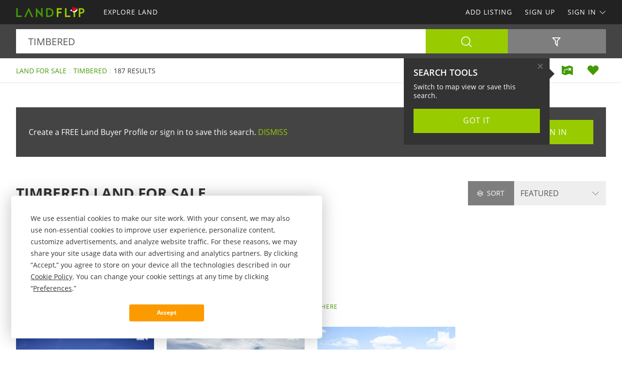

--- FILE ---
content_type: text/html; charset=utf-8
request_url: https://www.landflip.com/land-for-sale/timbered-keyword
body_size: 67369
content:

<!doctype html><html class="no-js" lang="en-us"><head prefix="og: http://ogp.me/ns#"><meta charset="utf-8"><meta name="viewport" content="width=device-width, initial-scale=1"><title>Timbered Land for Sale</title><meta name="description" content="Discover 187 listings of timbered land for sale. Easily find timbered land for sale at LANDFLIP.com."><meta name="robots" content="index, follow"><link rel="manifest" href="/site.webmanifest"><link rel="preload" href="/js/modernizr.min.js" as="script"><link rel="preload" href="/css/app.min.css?v=1756223549567" as="style"><link rel="preload" href="/fonts/open-sans-v17-latin-regular.woff2" as="font" type="font/woff2" crossorigin><link rel="preload" href="/fonts/open-sans-v17-latin-600.woff2" as="font" type="font/woff2" crossorigin><link rel="preload" href="/fonts/open-sans-v17-latin-700.woff2" as="font" type="font/woff2" crossorigin><link rel="preload" href="/fonts/roboto-slab-v11-latin-regular.woff2" as="font" type="font/woff2" crossorigin><link rel="stylesheet" href="/css/app.min.css?v=1756223549567"><link rel="preconnect" href="https://www.googletagmanager.com"><link rel="preconnect" href="https://www.googletagservices.com"><link rel="preconnect" href="https://www.google-analytics.com"><link rel="preconnect" href="https://analytics.google.com"><link rel="preconnect" href="https://app.termly.io"><link rel="preconnect" href="https://www.google.com"><link rel="preconnect" href="https://adservice.google.com"><link rel="preconnect" href="https://securepubads.g.doubleclick.net"><link rel="preconnect" href="https://googleads.g.doubleclick.net"><link rel="preconnect" href="https://stats.g.doubleclick.net"><link rel="preconnect" href="https://tpc.googlesyndication.com"><link rel="preconnect" href="https://pagead2.googlesyndication.com"><meta name="mobile-web-app-capable" content="yes"><meta name="apple-mobile-web-app-capable" content="yes"><meta name="apple-mobile-web-app-status-bar-style" content="default"><meta name="apple-mobile-web-app-title" content="LANDFLIP"><meta name="application-name" content="LANDFLIP"><meta name="msapplication-TileColor" content="#439A03"><meta name="theme-color" content="#439A03"><link rel="apple-touch-icon" sizes="180x180" href="/apple-touch-icon.png"><link rel="icon" type="image/png" sizes="32x32" href="/favicon-32x32.png"><link rel="icon" type="image/png" sizes="48x48" href="/favicon-48x48.png"><link rel="icon" type="image/png" sizes="96x96" href="/favicon-96x96.png"><link rel="icon" type="image/png" sizes="144x144" href="/favicon-144x144.png"><link rel="mask-icon" href="/safari-pinned-tab.svg" color="#439A03"><link rel="canonical" href="https://www.landflip.com/land-for-sale/timbered-keyword"><meta property="og:site_name" content="LANDFLIP.com"><meta property="og:url" content="https://www.landflip.com/land-for-sale/timbered-keyword"><meta property="og:title" content="Timbered Land for Sale"><meta property="og:description" content="Discover 187 listings of timbered land for sale. Easily find timbered land for sale at LANDFLIP.com."><meta property="og:type" content="website"><meta property="og:image" content="https://www.landflip.com/images/landflip-logo-card.png"><meta property="og:image:alt" content="Timbered Land for Sale"><meta property="fb:app_id" content="724629387558007"><meta name="twitter:card" content="summary_large_image"><meta name="twitter:site" content="@LANDFLIP"><meta name="twitter:title" content="Timbered Land for Sale"><meta name="twitter:description" content="Discover 187 listings of timbered land for sale. Easily find timbered land for sale at LANDFLIP.com."><meta name="twitter:creator" content="@LANDFLIP"><meta name="twitter:image" content="https://www.landflip.com/images/landflip-logo-card.png"><meta name="twitter:image:alt" content="Timbered Land for Sale"><meta name="twitter:domain" content="landflip.com"><script src="https://app.termly.io/resource-blocker/e996c6fd-9f7e-4415-8748-181bba68e8c7"></script><script src="/js/modernizr.min.js"></script><script async src="https://pagead2.googlesyndication.com/pagead/js/adsbygoogle.js"></script><script async='async' src='https://www.googletagservices.com/tag/js/gpt.js'></script><script>var dfp = true; var googletag = googletag || {}; googletag.cmd = googletag.cmd || []; </script><script>googletag.cmd.push(function () { var mapping = googletag.sizeMapping().addSize([1263, 0], [1214, 150]).addSize([1003, 0], [954, 125]).addSize([693, 0], [654, 100]).addSize([0, 0], [300, 250]).build(); googletag.defineSlot('/1031690/LANDFLIP', [[300, 250], [654, 100], [954, 125], [1214, 150]], 'div-gpt-ad-1446578790439-0').defineSizeMapping(mapping).addService(googletag.pubads()); googletag.defineSlot('/1031690/LANDFLIP', [[300, 250], [654, 100], [954, 125], [1214, 150]], 'div-gpt-ad-1446578790439-1').defineSizeMapping(mapping).addService(googletag.pubads()); googletag.defineSlot('/1031690/LENDER-SEARCH', [[300, 250], [654, 100], [954, 125], [1214, 150]], 'div-gpt-ad-1446578790439-2').defineSizeMapping(mapping).addService(googletag.pubads()); googletag.pubads().set('adsense_channel_ids', '6643900152'); googletag.pubads().setTargeting('keywords', ['timbered']); googletag.pubads().enableSingleRequest(); googletag.enableServices(); }); </script><script>(function (w, d, s, l, i) { w[l] = w[l] || []; w[l].push({ 'gtm.start': new Date().getTime(), event: 'gtm.js' }); var f = d.getElementsByTagName(s)[0], j = d.createElement(s), dl = l != 'dataLayer' ? '&l=' + l : ''; j.async = true; j.src = 'https://www.googletagmanager.com/gtm.js?id=' + i + dl; f.parentNode.insertBefore(j, f); })(window, document, 'script', 'dataLayer', 'GTM-W883KZ'); </script><script>var siteName = 'landflip', photoPath = '/photos/', imagePath = '/images/', fontPath = '/fonts/', firstColor = '#439A03', secondColor = '#99CC00', thirdColor = '#FC9B00';</script></head><body><noscript><iframe src="https://www.googletagmanager.com/ns.html?id=GTM-W883KZ" height="0" width="0" style="display:none;visibility:hidden"></iframe></noscript><div class="off-canvas-wrap" data-offcanvas><div class="inner-wrap"><header><div class="contain-to-grid"><nav class="tab-bar"><div class="left tab-bar-section"><a href="https://www.landflip.com" rel="home" aria-label="Home"><img src="/images/landflip-logo-santa@2x.png" alt="LANDFLIP"></a></div><div class="right-small"><a class="right-off-canvas-toggle menu-icon" aria-label="Search Navigation"><i class="icon icon-bars"></i></a></div></nav><nav class="top-bar" data-topbar><div class="top-bar-section"><ul class="title-area"><li class="name"><a href="https://www.landflip.com" rel="home" aria-label="Home"><img src="/images/landflip-logo-santa@2x.png" alt="LANDFLIP"></a></li></ul><ul class="left"><li><a href="/land-for-sale"><span>Explore Land</span></a></li></ul><ul class="right"><li><a href="/sell-land">Add Listing</a></li><li class=""><a href="/buyer-profile"><span>Sign Up</span></a></li><li><a class="sign-in-dd" data-dropdown="sign-in-links" aria-controls="sign-in-links" aria-expanded="false" data-options="is_hover:true">Sign In <i class="icon icon-angle-down-btm" aria-hidden="true"></i></a><ul id="sign-in-links" class="f-dropdown" data-dropdown-content><li><a href="/sign-in">As Buyer</a></li><li><a href="https://my.landflip.com" target="_blank" rel="noopener">As Seller</a></li></ul></li></ul></div></nav></div><aside class="right-off-canvas-menu"><ul><li><a href="https://www.landflip.com" rel="home">Home</a></li><li><a href="/land-for-sale"><span>Explore Land</span></a></li><li><a href="/buyer-profile">Sign Up</a></li><li><a href="/sell-land">Add Listing</a></li><li><a href="/sign-in">Buyer Sign In</a></li><li><a href="https://my.landflip.com" target="_blank" rel="noopener">Seller Sign In</a></li></ul></aside></header><main id="search-grid" class="subpage"><div class="search-bar"><form id="search-form" role="search" autocomplete="off"><div class="row container"><div class="left-block"><div class="search-box"><input id="search-location" type="text" value=" timbered" placeholder="Location + Keyword" autocomplete="off" aria-label="Location + Keyword"><input id="search-location-last" type="hidden" value=""><input id="search-id" type="hidden" value="0"><input id="search-zip" type="hidden" value=""><input id="search-county" type="hidden" value=""><input id="search-city" type="hidden" value=""><input id="search-state" type="hidden" value=""><input id="search-country" type="hidden" value=""><input id="search-keyword" type="hidden" value="timbered"><input id="search-seller" type="hidden" value="0"><input id="is-map" type="hidden" value="0"></div><div class="search-button"><button type="button" id="search" class="button postfix" aria-label="Search"><i class="icon icon-search" aria-hidden="true"></i></button></div></div><div class="right-block"><button type="button" id="show-filters" class="button" data-content="search-filters" aria-label="Filters" aria-controls="search-filters" aria-expanded="false"><i class="icon icon-filter-outline" aria-hidden="true"></i></button></div></div><div id="search-filters"><div class="filters row"><div class="container clearfix"><div class="filter-col"><div class="filter-label"><label class="prefix" for="acres-min">Acres Min</label></div><div class="filter-input"><select id="acres-min"><option value="0">NO MIN</option><option value="0.25" >0.25</option><option value="0.50" >0.50</option><option value="0.75" >0.75</option><option value="1" >1</option><option value="2" >2</option><option value="3" >3</option><option value="4" >4</option><option value="5" >5</option><option value="6" >6</option><option value="7" >7</option><option value="8" >8</option><option value="9" >9</option><option value="10" >10</option><option value="11" >11</option><option value="12" >12</option><option value="13" >13</option><option value="14" >14</option><option value="15" >15</option><option value="16" >16</option><option value="17" >17</option><option value="18" >18</option><option value="19" >19</option><option value="20" >20</option><option value="25" >25</option><option value="50" >50</option><option value="75" >75</option><option value="100" >100</option><option value="200" >200</option><option value="300" >300</option><option value="400" >400</option><option value="500" >500</option><option value="600" >600</option><option value="700" >700</option><option value="800" >800</option><option value="900" >900</option><option value="1000" >1,000</option><option value="2000" >2,000</option><option value="3000" >3,000</option><option value="4000" >4,000</option><option value="5000" >5,000</option><option value="6000" >6,000</option><option value="7000" >7,000</option><option value="8000" >8,000</option><option value="9000" >9,000</option><option value="10000" >10,000</option></select></div></div><div class="filter-col"><div class="filter-label"><label class="prefix" for="acres-max">Acres Max</label></div><div class="filter-input"><select id="acres-max"><option value="0">NO MAX</option><option value="0.25" >0.25</option><option value="0.50" >0.50</option><option value="0.75" >0.75</option><option value="1" >1</option><option value="2" >2</option><option value="3" >3</option><option value="4" >4</option>  <option value="5" >5</option><option value="6" >6</option><option value="7" >7</option><option value="8" >8</option><option value="9" >9</option><option value="10" >10</option><option value="11" >11</option><option value="12" >12</option><option value="13" >13</option><option value="14" >14</option><option value="15" >15</option><option value="16" >16</option><option value="17" >17</option><option value="18" >18</option><option value="19" >19</option><option value="20" >20</option><option value="25" >25</option><option value="50" >50</option><option value="75" >75</option><option value="100" >100</option><option value="200" >200</option><option value="300" >300</option><option value="400" >400</option><option value="500" >500</option><option value="600" >600</option><option value="700" >700</option><option value="800" >800</option><option value="900" >900</option><option value="1000" >1,000</option><option value="2000" >2,000</option><option value="3000" >3,000</option><option value="4000" >4,000</option><option value="5000" >5,000</option><option value="6000" >6,000</option><option value="7000" >7,000</option><option value="8000" >8,000</option><option value="9000" >9,000</option><option value="10000" >10,000</option></select></div></div><div class="filter-col"><div class="filter-label"><label class="prefix" for="price-min">$ Min</label></div><div class="filter-input"><select id="price-min"><option value="0">NO MIN</option><option value="5000" >$5000</option><option value="10000" >$10,000</option><option value="15000" >$15,000</option><option value="20000" >$20,000</option><option value="25000" >$25,000</option><option value="50000" >$50,000</option><option value="75000" >$75,000</option><option value="100000" >$100,000</option><option value="200000" >$200,000</option><option value="300000" >$300,000</option><option value="400000" >$400,000</option><option value="500000" >$500,000</option><option value="600000" >$600,000</option><option value="700000" >$700,000</option><option value="800000" >$800,000</option><option value="900000" >$900,000</option><option value="1000000" >$1,000,000</option><option value="1500000" >$1,500,000</option><option value="2000000" >$2,000,000</option><option value="3000000" >$3,000,000</option><option value="4000000" >$4,000,000</option><option value="5000000" >$5,000,000</option><option value="6000000" >$6,000,000</option><option value="7000000" >$7,000,000</option><option value="8000000" >$8,000,000</option><option value="9000000" >$9,000,000</option><option value="10000000" >$10,000,000</option><option value="15000000" >$15,000,000</option><option value="20000000" >$20,000,000</option></select></div></div><div class="filter-col"><div class="filter-label"><label class="prefix" for="price-max">$ Max</label></div><div class="filter-input"><select id="price-max"><option value="0">NO MAX</option><option value="5000" >$5000</option><option value="10000" >$10,000</option><option value="15000" >$15,000</option><option value="20000" >$20,000</option><option value="25000" >$25,000</option><option value="50000" >$50,000</option><option value="75000" >$75,000</option><option value="100000" >$100,000</option><option value="200000" >$200,000</option><option value="300000" >$300,000</option><option value="400000" >$400,000</option><option value="500000" >$500,000</option><option value="600000" >$600,000</option><option value="700000" >$700,000</option><option value="800000" >$800,000</option><option value="900000" >$900,000</option><option value="1000000" >$1,000,000</option><option value="1500000" >$1,500,000</option><option value="2000000" >$2,000,000</option><option value="3000000" >$3,000,000</option><option value="4000000" >$4,000,000</option><option value="5000000" >$5,000,000</option><option value="6000000" >$6,000,000</option><option value="7000000" >$7,000,000</option><option value="8000000" >$8,000,000</option><option value="9000000" >$9,000,000</option><option value="10000000" >$10,000,000</option><option value="15000000" >$15,000,000</option><option value="20000000" >$20,000,000</option></select></div></div><div class="filter-col"><div class="filter-label"><label class="prefix" for="acre-price-min">$ / Ac Min</label></div><div class="filter-input"><select id="acre-price-min"><option value="0">NO MIN</option><option value="250" >$250</option><option value="500" >$500</option><option value="750" >$750</option><option value="1000" >$1,000</option><option value="1500" >$1,500</option><option value="2000" >$2,000</option><option value="2500" >$2,500</option><option value="3000" >$3,000</option><option value="3500" >$3,500</option><option value="4000" >$4,000</option><option value="4500" >$4,500</option><option value="5000" >$5,000</option><option value="5500" >$5,500</option><option value="6000" >$6,000</option><option value="6500" >$6,500</option><option value="7000" >$7,000</option><option value="7500" >$7,500</option><option value="8000" >$8,000</option><option value="8500" >$8,500</option><option value="9000" >$9,000</option><option value="9500" >$9,500</option><option value="10000" >$10,000</option></select></div></div><div class="filter-col"><div class="filter-label"><label class="prefix" for="acre-price-max">$ / Ac Max</label></div><div class="filter-input"><select id="acre-price-max"><option value="0">NO MAX</option><option value="250" >$250</option><option value="500" >$500</option><option value="750" >$750</option><option value="1000" >$1,000</option><option value="1500" >$1,500</option><option value="2000" >$2,000</option><option value="2500" >$2,500</option><option value="3000" >$3,000</option><option value="3500" >$3,500</option><option value="4000" >$4,000</option><option value="4500" >$4,500</option><option value="5000" >$5,000</option><option value="5500" >$5,500</option><option value="6000" >$6,000</option><option value="6500" >$6,500</option><option value="7000" >$7,000</option><option value="7500" >$7,500</option><option value="8000" >$8,000</option><option value="8500" >$8,500</option><option value="9000" >$9,000</option><option value="9500" >$9,500</option><option value="10000" >$10,000</option></select></div></div><div class="filter-col"><div class="filter-label"><label class="prefix" for="search-type">Type</label></div><div class="filter-input"><select id="search-type"><option value="/land-for-sale" selected>FOR SALE</option><option value="/land-auctions" >AUCTIONS</option><option value="/land-for-lease" >FOR LEASE</option><option value="/land-fsbo" >BY OWNER</option></select></div></div><div class="filter-col"><div class="filter-label"><label class="prefix" for="search-status">Status</label></div><div class="filter-input"><select id="search-status"><option value="0">ANY</option><option value="1" >AVAILABLE</option><option value="2" >UNDER CONTRACT</option><option value="3" >SOLD</option></select></div></div><div class="switch-col"><fieldset class="switch tiny" tabindex="0"><input type="checkbox" id="residence" ><label for="residence"></label><span>Residence</span></fieldset></div><div class="switch-col"><fieldset class="switch tiny" tabindex="0"><input type="checkbox" id="commercial" ><label for="commercial"></label><span>Commercial</span></fieldset></div><div class="switch-col"><fieldset class="switch tiny" tabindex="0"><input type="checkbox" id="owner-finance" ><label for="owner-finance"></label><span>Owner Finance</span></fieldset></div><div class="switch-col"><fieldset class="switch tiny" tabindex="0"><input type="checkbox" id="foreclosure" ><label for="foreclosure"></label><span>Foreclosed</span></fieldset></div><div class="apply-col"><button type="button" id="filter" class="button" aria-label="Apply Filters"><i class="icon icon-search" aria-hidden="true"></i></button></div><div class="reset-col"><button type="button" id="reset-filter" class="button reset" aria-label="Reset Filters"><i class="icon icon-sync" aria-hidden="true"></i></button></div></div></div></div>
    </form></div><div id="save-search-alert" class="alert-box success">Search Saved</div><div id="email-seller-alert" class="alert-box success">Email Sent</div><div class="super-header"><div class="row container"><div class="bc-container"><ul class="breadcrumbs"><li><a href="/land-for-sale">Land For Sale</a></li><li><a href="/land-for-sale/timbered-keyword">Timbered</a></li><li>187 Results</li></ul></div><div class="helpers"><a href="/land-for-sale/map/timbered-keyword" id="map-view" class="helper" title="Map View" aria-label="Map View"><i class="icon icon-map"></i></a><a href="/sign-in/save-search" id="save-search" class="helper" title="Save Search" aria-label="Save Search"><i class="icon icon-heart-bts"></i></a></div></div></div><div class="container"><div class="cta-search"><div class="panel cta-profile row"><div class="medium-8 columns">Create a FREE Land Buyer Profile or sign in to save this search. <a id="dismiss">DISMISS</a></div><div class="medium-2 columns"><a href="/buyer-profile" class="button">Join Now</a></div><div class="medium-2 columns"><a href="/sign-in" class="button">Sign In</a></div></div></div><div class="title-sort"><div class="title"><h1>Timbered Land for Sale</h1></div><div class="sort"><div id="sort-label"><label class="prefix" for="sort-select"><i class="icon icon-sort"></i> Sort</label></div><div id="sort-select-wrap"><select id="sort-select" name="sort-select" aria-label="Sort By" tabindex="-1"><option value="">FEATURED</option><option value="sa">ACRES : SM - LG</option><option value="la">ACRES : LG - SM</option><option value="lp">PRICE : LO - HI</option><option value="hp">PRICE : HI - LO</option><option value="rp">PRICE : REDUCED</option><option value="ip">PRICE : INCREASED</option><option value="an">NEWEST</option><option value="ao">OLDEST</option><option value="ru">UPDATED</option><option value="hv">VIDEO</option></select><input type="hidden" id="search-sort" value=""><input type="hidden" id="page-url" value="/land-for-sale/timbered-keyword/"></div></div></div><div class="dfp-top"><div id="div-gpt-ad-1446578790439-0"><script>googletag.cmd.push(function () { googletag.display('div-gpt-ad-1446578790439-0'); });</script></div></div><div class="dfp-here-top"><a href="/advertise">Advertise Here</a></div><div class="list-container"><div class="list-blocks-container"><article class="list-block list-url" data-url="/land/408783"><div class="image-block"><img class="lazy" src="[data-uri]" data-src="/photos/408783/huge-lot-with-views-trees-fort-garland-costilla-county-colorado-408783-8avzel.jpg" alt="Huge Lot with Views &amp; Trees : Fort Garland : Costilla County : Colorado"><p class="excerpt">Welcome to 18.07 acres of prime land in the beautiful Sangre de Cristo Ranches in Colorado. This vast property is perfect for recreational camping or building your dream home. With tree coverage and varied terrain, you&#39;ll have plenty of opportunities to explore and enjoy the great outdoors. Located...</p><span class="tag-vid"><i class="icon icon-video-bts" aria-hidden="true"></i></span><span class="tag price-ac">18.07 Acres : $39,900</span></div><div class="list-info"><h4><a href="/land/408783">Huge Lot with Views &amp; Trees</a></h4><p>Fort Garland : Costilla Co : CO</p><p class="pro">Westward Land Holdings</p></div></article><article class="list-block list-url" data-url="/land/409810"><div class="image-block"><img class="lazy" src="[data-uri]" data-src="/photos/409810/treed-lot-with-mountain-views-fort-garland-costilla-county-colorado-409810-u3qvxb.jpg" alt="Treed Lot with Mountain Views : Fort Garland : Costilla County : Colorado"><p class="excerpt">Mountain Cabin Paradise with Trees &amp; Views Fort Garland, CO 81133 Costilla County, Colorado Land Description Welcome to 5.051 acres of prime mountain land at 8,800 feet elevation in the prestigious Sangre de Cristo Ranches of Colorado. This exceptional property combines the best of mountain living...</p><span class="tag-vid"><i class="icon icon-video-bts" aria-hidden="true"></i></span><span class="tag price-ac">5.05 Acres : $14,499</span></div><div class="list-info"><h4><a href="/land/409810">Treed Lot with Mountain Views</a></h4><p>Fort Garland : Costilla Co : CO</p><p class="pro">Wild Domain, LLC</p></div></article><article class="list-block list-url" data-url="/land/363162"><div class="image-block"><img class="lazy" src="[data-uri]" data-src="/photos/363162/buck-creek-ranch-daisy-ok-daisy-pittsburg-county-oklahoma-363162-lhym2x.jpg" alt="Buck Creek Ranch, Daisy, OK : Daisy : Pittsburg County : Oklahoma"><p class="excerpt">Trail Cam Photos Can Be Found On Broker Website Listing. Just under a 2.5 hour drive from Dallas/Fort Worth, at the end of a dead end county road, Buck Creek Ranch awaits. Buck Creek Ranch is a private retreat and a premier whitetail hunting ranch offering endless recreation and beauty. The premier...</p><span class="tag-vid"><i class="icon icon-video-bts" aria-hidden="true"></i></span><span class="tag price-ac">1,157 Acres : $3,680,000 <i class="icon icon-arrow-down icon-fw" aria-hidden="true"></i></span></div><div class="list-info"><h4><a href="/land/363162">Buck Creek Ranch, Daisy, OK</a></h4><p>Daisy : Pittsburg Co : Oklahoma</p><p class="pro">1776 Land Company - Powered by Fathom Realty</p></div></article><div class="as-grid"><div class="as-block"><ins class="adsbygoogle" style="display:block; text-align:center" data-ad-format="fluid" data-ad-layout-key="-73+ed+2x-11-88" data-ad-client="ca-pub-0665768499228256" data-ad-slot="7714144773"></ins><script>(adsbygoogle = window.adsbygoogle || []).push({});</script></div></div><article class="list-block list-url" data-url="/land/403759"><div class="image-block"><img class="lazy" src="[data-uri]" data-src="/photos/403759/ideal-for-a-peacful-ozarks-getaway-fox-stone-county-arkansas-403759-bcci4v.jpg" alt="Ideal For a Peacful Ozarks Getaway : Fox : Stone County : Arkansas"><p class="excerpt">16.32 Acres of Recreational Timberland - Peaceful Ozark Getaway in Fox, Arkansas Escape the hustle and bustle and immerse yourself in the natural beauty of the Ozark Mountains with this 16.32+/- surveyed acre parcel located in the quiet and charming community of Fox, Arkansas. Whether you&#39;re...</p><span class="tag-vid"><i class="icon icon-video-bts" aria-hidden="true"></i></span><span class="tag price-ac">16.32 Acres : $59,900</span></div><div class="list-info"><h4><a href="/land/403759">Ideal For a Peacful Ozarks Getaway</a></h4><p>Fox : Stone County : Arkansas</p><p class="pro">Arkansas Land Company</p></div></article><article class="list-block list-url" data-url="/land/390193"><div class="image-block"><img class="lazy" src="[data-uri]" data-src="/photos/390193/248-ac-prime-timber-investment-bonifay-holmes-county-florida-390193-gnrxtr.jpg" alt="248 Ac Prime Timber Investment : Bonifay : Holmes County : Florida"><p class="excerpt">Prime timberland investment and recreational property with all the privacy you could want. 248.14 acres +/- located in Holmes County, FL. This land is stocked with planted pine that&#39;s almost ready to harvest, with a shape that lends itself well to loads of recreational uses, homesteading, or just...</p><span class="tag price-ac">248.14 Acres : $558,315</span></div><div class="list-info"><h4><a href="/land/390193">248 Ac Prime Timber Investment</a></h4><p>Bonifay : Holmes Co : Florida</p><p class="pro">Farm and Forest Brokers</p></div></article><article class="list-block list-url" data-url="/land/404213"><div class="image-block"><img class="lazy" src="[data-uri]" data-src="/photos/404213/79-acres-t-3-kelley-road-3050-trout-lasalle-parish-louisiana-404213-h6m1cp.jpg" alt="79 Acres, T-3, Kelley Road, 3050 : Trout : Lasalle Parish : Louisiana"><p class="excerpt">LaSalle Parish Land Tracts - Hwy 127, Hwy 776, &amp; Kelley RoadFirst time open market offering of three tracts ranging from 25 to 79 acres in LaSalle Parish, Louisiana. Located along Hwy 127, Hwy 776, and Kelley Road, these tracts provide excellent access and visibility. Just minutes from Catahoula...</p><span class="tag-vid"><i class="icon icon-video-bts" aria-hidden="true"></i></span><span class="tag price-ac">79.01 Acres : $260,733</span></div><div class="list-info"><h4><a href="/land/404213">79 Acres, T-3, Kelley Road, 3050</a></h4><p>Trout : Lasalle Par : Louisiana</p><p class="pro">HomeLand Properties, Inc</p></div></article><article class="list-block list-url" data-url="/land/404211"><div class="image-block"><img class="lazy" src="[data-uri]" data-src="/photos/404211/25-acres-t-1-highway-127-3050-trout-lasalle-parish-louisiana-404211-4ebcx9.jpg" alt="25 Acres, T-1, Highway 127, 3050 : Trout : Lasalle Parish : Louisiana"><p class="excerpt">LaSalle Parish Land Tracts - Hwy 127, Hwy 776, &amp; Kelley RoadFirst time open market offering of three tracts ranging from 25 to 79 acres in LaSalle Parish, Louisiana. Located along Hwy 127, Hwy 776, and Kelley Road, these tracts provide excellent access and visibility. Just minutes from Catahoula...</p><span class="tag-vid"><i class="icon icon-video-bts" aria-hidden="true"></i></span><span class="tag price-ac">25.93 Acres : $92,700</span></div><div class="list-info"><h4><a href="/land/404211">25 Acres, T-1, Highway 127, 3050</a></h4><p>Trout : Lasalle Par : Louisiana</p><p class="pro">HomeLand Properties, Inc</p></div></article><article class="list-block list-url" data-url="/land/404212"><div class="image-block"><img class="lazy" src="[data-uri]" data-src="/photos/404212/71-acres-t-2-highway-127-3050-trout-lasalle-parish-louisiana-404212-dsj31q.jpg" alt="71 Acres, T-2, Highway 127, 3050 : Trout : Lasalle Parish : Louisiana"><p class="excerpt">LaSalle Parish Land Tracts - Hwy 127, Hwy 776, &amp; Kelley RoadFirst time open market offering of three tracts ranging from 25 to 79 acres in LaSalle Parish, Louisiana. Located along Hwy 127, Hwy 776, and Kelley Road, these tracts provide excellent access and visibility. Just minutes from Catahoula...</p><span class="tag-vid"><i class="icon icon-video-bts" aria-hidden="true"></i></span><span class="tag price-ac">71.44 Acres : $235,752</span></div><div class="list-info"><h4><a href="/land/404212">71 Acres, T-2, Highway 127, 3050</a></h4><p>Trout : Lasalle Par : Louisiana</p><p class="pro">HomeLand Properties, Inc</p></div></article><article class="list-block list-url" data-url="/land/355939"><div class="image-block"><img class="lazy" src="[data-uri]" data-src="/photos/355939/217-greaves-ft-garland-co-81133-fort-garland-costilla-county-colorado-355939-egsojm.jpg" alt="217 Greaves, Ft Garland, CO 81133 : Fort Garland : Costilla County : Colorado"><p class="excerpt">Here is your chance to own 138+ acres of Colorado Mountain Paradise with an immaculate 4,200+ sq ft Log Cabin. The cabin sits at approx 9,500&#39; and is constructed of 8&#39; ICF forms insulation value of R-53 topped with genuine White Pine logs that were imported from Pennsylvania. The logs have been...</p><span class="tag price-ac">138.53 Acres : $1,490,000</span></div><div class="list-info"><h4><a href="/land/355939">217 Greaves, Ft Garland, CO 81133</a></h4><p>Fort Garland : Costilla Co : CO</p><p class="pro">Code of The West Real Estate</p></div></article><article class="list-block list-url" data-url="/land/408202"><div class="image-block"><img class="lazy" src="[data-uri]" data-src="/photos/408202/woodstock-200-acre-development-woodstock-bibb-county-alabama-408202-azvjy1.jpg" alt="Woodstock 200 Acre Development : Woodstock : Bibb County : Alabama"><p class="excerpt">Woodstock Development Tract The Old-Tri Wil Porta Cras School is 200 Acres located in both Tuscaloosa &amp; Bibb Counties, Alabama. The Tri Wil Porta Cras School property presents a unique investment and redevelopment opportunity in a rapidly growing corridor of West Alabama. Spanning 200 acres, the...</p><span class="tag price-ac">200 Acres : $2,650,000</span></div><div class="list-info"><h4><a href="/land/408202">Woodstock 200 Acre Development</a></h4><p>Woodstock : Bibb Co : Alabama</p><p class="pro">Farm and Forest Brokers</p></div></article><article class="list-block list-url" data-url="/land/404022"><div class="image-block"><img class="lazy" src="[data-uri]" data-src="/photos/404022/227-acres-highway-165-allen-par-kinder-allen-parish-louisiana-404022-54jiz0.jpg" alt="227 Acres, Highway 165, Allen Par : Kinder : Allen Parish : Louisiana"><p class="excerpt">227 acres off Hwy 165 between Kinder and Oberlin, La.First time open market offering with approximately 2,800 feet of highway frontage and power available. The property is heavily timbered, with a portion already thinned along the front. Excellent opportunity for development with great visibility...</p><span class="tag-vid"><i class="icon icon-video-bts" aria-hidden="true"></i></span><span class="tag price-ac">227 Acres : $1,021,500</span></div><div class="list-info"><h4><a href="/land/404022">227 Acres, Highway 165, Allen Par</a></h4><p>Kinder : Allen Par : Louisiana</p><p class="pro">HomeLand Properties, Inc</p></div></article><article class="list-block list-url" data-url="/land/405779"><div class="image-block"><img class="lazy" src="[data-uri]" data-src="/photos/405779/the-steiner-ranch-weston-campbell-county-wyoming-405779-kmlmee.jpg" alt="The Steiner Ranch : Weston : Campbell County : Wyoming"><p class="excerpt">The Steiner Ranch is a premier 5,582 acre legacy holding near Gillette, Wyoming, bordered by 40,000+ acres of National Grassland. This one-of-a kind ranch features luxury improvements, a world-class shooting complex, top-tier wingshooting, big game hunting, working cattle and horse infrastructure...</p><span class="tag-vid"><i class="icon icon-video-bts" aria-hidden="true"></i></span><span class="tag price-ac">5,582 Acres : $29,900,000</span></div><div class="list-info"><h4><a href="/land/405779">The Steiner Ranch</a></h4><p>Weston : Campbell Co : Wyoming</p><p class="pro">Hayden Outdoors</p></div></article><article class="list-block list-url" data-url="/land/406575"><div class="image-block"><img class="lazy" src="[data-uri]" data-src="/photos/406575/tyj-cypress-pines-ranch-gilmer-upshur-county-texas-406575-axrs65.jpg" alt="Tyj &amp; Cypress Pines Ranch : Gilmer : Upshur County : Texas"><p class="excerpt">Property Description TYJ and Cypress Pines Ranch present a versatile offering in Gilmer, Texas, just two hours east of Dallas. An outdoorsman&#39;s paradise, this property is ideal for cattle grazing, hunting, fishing, weekend country escapes from the city, or a place to make your permanent residence....</p><span class="tag price-ac">759.72 Acres : $5,844,771</span></div><div class="list-info"><h4><a href="/land/406575">Tyj &amp; Cypress Pines Ranch</a></h4><p>Gilmer : Upshur County : Texas</p><p class="pro">Hortenstine Ranch Company</p></div></article><article class="list-block list-url" data-url="/land/397967"><div class="image-block"><img class="lazy" src="[data-uri]" data-src="/photos/397967/lookout-mountain-ranch-tonasket-okanogan-county-washington-397967-amohei.jpg" alt="Lookout Mountain Ranch : Tonasket : Okanogan County : Washington"><p class="excerpt">This remarkable 558+ acre ranch offers panoramic views overlooking the valley below and the snow-capped Cascade Mountains to the west. The land is a mix of sandy loam soils with rocky outcroppings, natural grasslands, and sagebrush. Scattered groves of quaking aspens and pine trees provide ideal...</p><span class="tag-vid"><i class="icon icon-video-bts" aria-hidden="true"></i></span><span class="tag price-ac">558.30 Acres : $1,700,000</span></div><div class="list-info"><h4><a href="/land/397967">Lookout Mountain Ranch</a></h4><p>Tonasket : Okanogan County : WA</p><p class="pro">Hayden Outdoors</p></div></article><article class="list-block list-url" data-url="/land/398732"><div class="image-block"><img class="lazy" src="[data-uri]" data-src="/photos/398732/custer-legacy-ranch-custer-big-horn-county-montana-398732-ua8ojx.jpg" alt="Custer Legacy Ranch : Custer : Big Horn County : Montana"><p class="excerpt">The Custer Legacy Ranch provides a rare combination to today&#39;s market. This self-sustaining 23,500+/- acre deeded ranch is a single contiguous block, along with 1,280 acres of state lands lease totaling 24,780 acres. The ranch has extensive water resources, excellent range conditions, productive...</p><span class="tag-vid"><i class="icon icon-video-bts" aria-hidden="true"></i></span><span class="tag price-ac">23,500 Acres : $57,000,000</span></div><div class="list-info"><h4><a href="/land/398732">Custer Legacy Ranch</a></h4><p>Custer : Big Horn Co : Montana</p><p class="pro">Hayden Outdoors</p></div></article><article class="list-block list-url" data-url="/land/385362"><div class="image-block"><img class="lazy" src="[data-uri]" data-src="/photos/385362/twin-creeks-ranch-fannin-county-ivanhoe-fannin-county-texas-385362-tt197g.jpg" alt="Twin Creeks Ranch, Fannin County : Ivanhoe : Fannin County : Texas"><p class="excerpt">Twin Creeks Ranch is located in the fast developing area near the newly formed Bois d&#39;Arc Lake and is one of the largest contiguous land holdings in all of Fannin County, Texas. The ranch boasts its own private, onsite +/-85 acre lake, along with numerous other managed wetlands and ponds, making it...</p><span class="tag-vid"><i class="icon icon-video-bts" aria-hidden="true"></i></span><span class="tag price-ac">976 Acres : $12,000,000</span></div><div class="list-info"><h4><a href="/land/385362">Twin Creeks Ranch, Fannin County</a></h4><p>Ivanhoe : Fannin County : Texas</p><p class="pro">Hayden Outdoors</p></div></article><article class="list-block list-url" data-url="/land/409727"><div class="image-block"><img class="lazy" src="[data-uri]" data-src="/photos/409727/cedar-creek-ranch-garnett-anderson-county-kansas-409727-hssgjy.jpg" alt="Cedar Creek Ranch : Garnett : Anderson County : Kansas"><p class="excerpt">Welcome to Cedar Creek Ranch, a once-in-a-lifetime legacy property in eastern Kansas just outside Garnett. Featuring over a mile of Cedar Creek, a stocked 2.5-Acre pond, fertile bottomland, and mature hardwood timber, this ranch combines world-class hunting with exceptional natural beauty. A...</p><span class="tag-vid"><i class="icon icon-video-bts" aria-hidden="true"></i></span><span class="tag price-ac">137.32 Acres : $1,925,450</span></div><div class="list-info"><h4><a href="/land/409727">Cedar Creek Ranch</a></h4><p>Garnett : Anderson Co : Kansas</p><p class="pro">Hayden Outdoors</p></div></article><article class="list-block list-url" data-url="/land/409934"><div class="image-block"><img class="lazy" src="[data-uri]" data-src="/photos/409934/seven-springs-ranch-brushy-creek-anderson-county-texas-409934-c6og40.jpg" alt="Seven Springs Ranch : Brushy Creek : Anderson County : Texas"><p class="excerpt">Overview Some ranches are defined not by what&#39;s been built or managed, but by what nature created. Seven Springs Ranch is one of those rare places-where clear, spring-fed waters, rolling terrain, and towering pines come together to form one of East Texas&#39;s most captivating landscapes. Location...</p><span class="tag new">New</span><span class="tag-vid"><i class="icon icon-video-bts" aria-hidden="true"></i></span><span class="tag price-ac">178.45 Acres : $3,900,000</span></div><div class="list-info"><h4><a href="/land/409934">Seven Springs Ranch</a></h4><p>Brushy Creek : Anderson Co : TX</p><p class="pro">Hortenstine Ranch Company</p></div></article><article class="list-block list-url" data-url="/land/403508"><div class="image-block"><img class="lazy" src="[data-uri]" data-src="/photos/403508/miller-creek-meadows-spearfish-lawrence-county-south-dakota-403508-b550le.jpg" alt="Miller Creek Meadows : Spearfish : Lawrence County : South Dakota"><p class="excerpt">Miller Creek Meadows offers a rare blend of seclusion and proximity to Spearfish, South Dakota. 91.5 acres of rolling hay meadows, oak groves, Ponderosa pine ridges and seasonal Miller Creek provide ideal habitat for deer, turkey, and upland game. With power nearby and breathtaking building sites...</p><span class="tag-vid"><i class="icon icon-video-bts" aria-hidden="true"></i></span><span class="tag price-ac">91.55 Acres : $3,600,000</span></div><div class="list-info"><h4><a href="/land/403508">Miller Creek Meadows</a></h4><p>Spearfish : Lawrence Co : SD</p><p class="pro">Hayden Outdoors</p></div></article><div class="list-block pro-block-listing" data-location="25142" data-url="/land-for-sale/25142-seller"><div class="pro-logo"><img class="lazy" src="[data-uri]" data-src="/logos/southeastern-land-group-292.png" alt="Pete Folmar : Southeastern Land Group"><span class="tag pro">Pro</span></div><div class="pro-info"><h4><a href="/land-for-sale/25142-seller">Southeastern Land Group</a></h4><p>Pete Folmar</p></div></div><div class="list-block pro-block-listing" data-location="23658" data-url="/land-for-sale/23658-seller"><div class="pro-logo"><img class="lazy" src="[data-uri]" data-src="/logos/premier-land-hub-22769-2202113325.png" alt="Margaret Ahluwalia : Premier Land Hub"><span class="tag pro">Pro</span></div><div class="pro-info"><h4><a href="/land-for-sale/23658-seller">Premier Land Hub</a></h4><p>Margaret Ahluwalia</p></div></div><div class="list-block pro-block-listing" data-location="25204" data-url="/land-for-sale/25204-seller"><div class="pro-logo"><img class="lazy" src="[data-uri]" data-src="/logos/land-for-life-llc-24315-4252394119.png" alt="Jon Davis : Land For Life LLC"><span class="tag pro">Pro</span></div><div class="pro-info"><h4><a href="/land-for-sale/25204-seller">Land For Life LLC</a></h4><p>Jon Davis</p></div></div><div class="list-block pro-block-listing" data-location="21140" data-url="/land-for-sale/21140-seller"><div class="pro-logo"><img class="lazy" src="[data-uri]" data-src="/logos/southeastern-land-group-20251.png" alt="Scott Mills : Southeastern Land Group"><span class="tag pro">Pro</span></div><div class="pro-info"><h4><a href="/land-for-sale/21140-seller">Southeastern Land Group</a></h4><p>Scott Mills</p></div></div></div></div><div class="row"><div class="page-nav"><ul class="pagination"><li class="page">1</li><li><a href="/land-for-sale/timbered-keyword/2-p" title="NEXT" rel="next">2 <i class="icon icon-angle-right"></i></a></li><li><a href="/land-for-sale/timbered-keyword/10-p" title="LAST"><i class="icon icon-angles-right-btm"></i> 10</a></li></ul></div></div><div class="dfp-bottom"><div id="div-gpt-ad-1446578790439-1"><script>googletag.cmd.push(function () { googletag.display('div-gpt-ad-1446578790439-1'); });</script></div></div><div class="dfp-here-bottom"><a href="/advertise">Advertise Here</a></div></div><section class="cta lazy-bg"><div class="row container"><div class="cta-block"><a href="/buyer-profile"><div class="cta-content"><h2>Create Land Buyer Profile</h2><p>It's a breeze and free! Save your favorite land listings, searches, maps, and create email notifications. Set your preferences and locations and we'll do the rest.</p><i class="icon icon-angle-right" aria-hidden="true"></i></div></a></div><div class="cta-block"><a href="/sell-land"><div class="cta-content"><h2>List Your Land</h2><p>Reach land buyers and sell your land! Advertise your land on the popular network for land for sale, land auctions, land for lease, and land for sale by owner.</p><i class="icon icon-angle-right" aria-hidden="true"></i></div></a></div></div></section><section class="popular row container"><div class="popular-block"><ul class="accordion" data-accordion><li class="accordion-navigation"><a href="#country">Land for Sale by Country</a><div id="country" class="content"><ul><li><a href="/land-for-sale/costa-rica" title="Land for Sale in Costa Rica">Costa Rica</a></li><li><a href="/land-for-sale/dominican-republic" title="Land for Sale in Dominican Republic">Dominican Republic</a></li><li><a href="/land-for-sale/philippines" title="Land for Sale in Philippines">Philippines</a></li><li><a href="/land-for-sale" title="Land for Sale in United States">United States</a></li></ul></div></li></ul></div><div class="popular-block"><ul class="accordion" data-accordion><li class="accordion-navigation"><a href="#state">Land for Sale by State</a><div id="state" class="content"><ul><li><a href="/land-for-sale/alabama" title="Land for Sale in Alabama">Alabama</a></li><li><a href="/land-for-sale/alaska" title="Land for Sale in Alaska">Alaska</a></li><li><a href="/land-for-sale/arizona" title="Land for Sale in Arizona">Arizona</a></li><li><a href="/land-for-sale/arkansas" title="Land for Sale in Arkansas">Arkansas</a></li><li><a href="/land-for-sale/california" title="Land for Sale in California">California</a></li><li><a href="/land-for-sale/colorado" title="Land for Sale in Colorado">Colorado</a></li><li><a href="/land-for-sale/florida" title="Land for Sale in Florida">Florida</a></li><li><a href="/land-for-sale/georgia" title="Land for Sale in Georgia">Georgia</a></li><li><a href="/land-for-sale/hawaii" title="Land for Sale in Hawaii">Hawaii</a></li><li><a href="/land-for-sale/idaho" title="Land for Sale in Idaho">Idaho</a></li><li><a href="/land-for-sale/illinois" title="Land for Sale in Illinois">Illinois</a></li><li><a href="/land-for-sale/indiana" title="Land for Sale in Indiana">Indiana</a></li><li><a href="/land-for-sale/iowa" title="Land for Sale in Iowa">Iowa</a></li><li><a href="/land-for-sale/kansas" title="Land for Sale in Kansas">Kansas</a></li><li><a href="/land-for-sale/kentucky" title="Land for Sale in Kentucky">Kentucky</a></li><li><a href="/land-for-sale/louisiana" title="Land for Sale in Louisiana">Louisiana</a></li><li><a href="/land-for-sale/maine" title="Land for Sale in Maine">Maine</a></li><li><a href="/land-for-sale/maryland" title="Land for Sale in Maryland">Maryland</a></li><li><a href="/land-for-sale/michigan" title="Land for Sale in Michigan">Michigan</a></li><li><a href="/land-for-sale/minnesota" title="Land for Sale in Minnesota">Minnesota</a></li><li><a href="/land-for-sale/mississippi" title="Land for Sale in Mississippi">Mississippi</a></li><li><a href="/land-for-sale/missouri" title="Land for Sale in Missouri">Missouri</a></li><li><a href="/land-for-sale/montana" title="Land for Sale in Montana">Montana</a></li><li><a href="/land-for-sale/nebraska" title="Land for Sale in Nebraska">Nebraska</a></li><li><a href="/land-for-sale/nevada" title="Land for Sale in Nevada">Nevada</a></li><li><a href="/land-for-sale/new-hampshire" title="Land for Sale in New Hampshire">New Hampshire</a></li><li><a href="/land-for-sale/new-jersey" title="Land for Sale in New Jersey">New Jersey</a></li><li><a href="/land-for-sale/new-mexico" title="Land for Sale in New Mexico">New Mexico</a></li><li><a href="/land-for-sale/new-york" title="Land for Sale in New York">New York</a></li><li><a href="/land-for-sale/north-carolina" title="Land for Sale in North Carolina">North Carolina</a></li><li><a href="/land-for-sale/north-dakota" title="Land for Sale in North Dakota">North Dakota</a></li><li><a href="/land-for-sale/ohio" title="Land for Sale in Ohio">Ohio</a></li><li><a href="/land-for-sale/oklahoma" title="Land for Sale in Oklahoma">Oklahoma</a></li><li><a href="/land-for-sale/oregon" title="Land for Sale in Oregon">Oregon</a></li><li><a href="/land-for-sale/pennsylvania" title="Land for Sale in Pennsylvania">Pennsylvania</a></li><li><a href="/land-for-sale/rhode-island" title="Land for Sale in Rhode Island">Rhode Island</a></li><li><a href="/land-for-sale/south-carolina" title="Land for Sale in South Carolina">South Carolina</a></li><li><a href="/land-for-sale/south-dakota" title="Land for Sale in South Dakota">South Dakota</a></li><li><a href="/land-for-sale/tennessee" title="Land for Sale in Tennessee">Tennessee</a></li><li><a href="/land-for-sale/texas" title="Land for Sale in Texas">Texas</a></li><li><a href="/land-for-sale/utah" title="Land for Sale in Utah">Utah</a></li><li><a href="/land-for-sale/vermont" title="Land for Sale in Vermont">Vermont</a></li><li><a href="/land-for-sale/virginia" title="Land for Sale in Virginia">Virginia</a></li><li><a href="/land-for-sale/washington" title="Land for Sale in Washington">Washington</a></li><li><a href="/land-for-sale/west-virginia" title="Land for Sale in West Virginia">West Virginia</a></li><li><a href="/land-for-sale/wisconsin" title="Land for Sale in Wisconsin">Wisconsin</a></li><li><a href="/land-for-sale/wyoming" title="Land for Sale in Wyoming">Wyoming</a></li></ul></div></li></ul></div><div class="popular-block"><ul class="accordion" data-accordion><li class="accordion-navigation"><a href="#keyword">Land for Sale by Keyword</a><div id="keyword" class="content"><ul><li><a href="/land-for-sale/agriculture-keyword" title="Agriculture Land for Sale">Agriculture</a></li><li><a href="/land-for-sale/cattle-keyword" title="Cattle Land for Sale">Cattle</a></li><li><a href="/land-for-sale/chicken-keyword" title="Chicken Land for Sale">Chicken</a></li><li><a href="/land-for-sale/clearcut-keyword" title="Clearcut Land for Sale">Clearcut</a></li><li><a href="/land-for-sale/commercial-keyword" title="Commercial Land for Sale">Commercial</a></li><li><a href="/land-for-sale/conservation-keyword" title="Conservation Land for Sale">Conservation</a></li><li><a href="/land-for-sale/crop-keyword" title="Crop Land for Sale">Crop</a></li><li><a href="/land-for-sale/desert-keyword" title="Desert Land for Sale">Desert</a></li><li><a href="/land-for-sale/development-keyword" title="Development Land for Sale">Development</a></li><li><a href="/land-for-sale/energy-keyword" title="Energy Land for Sale">Energy</a></li><li><a href="/land-for-sale/entertainment-keyword" title="Entertainment Land for Sale">Entertainment</a></li><li><a href="/land-for-sale/farm-keyword" title="Farm Land for Sale">Farm</a></li><li><a href="/land-for-sale/farming-keyword" title="Farming Land for Sale">Farming</a></li><li><a href="/land-for-sale/fishing-keyword" title="Fishing Land for Sale">Fishing</a></li><li><a href="/land-for-sale/garden-keyword" title="Garden Land for Sale">Garden</a></li><li><a href="/land-for-sale/gas-keyword" title="Gas Land for Sale">Gas</a></li><li><a href="/land-for-sale/golf-course-keyword" title="Golf Course Land for Sale">Golf Course</a></li><li><a href="/land-for-sale/grazing-keyword" title="Grazing Land for Sale">Grazing</a></li><li><a href="/land-for-sale/harvesting-keyword" title="Harvesting Land for Sale">Harvesting</a></li><li><a href="/land-for-sale/historic-keyword" title="Historic Land for Sale">Historic</a></li><li><a href="/land-for-sale/hobby-keyword" title="Hobby Land for Sale">Hobby</a></li><li><a href="/land-for-sale/hog-keyword" title="Hog Land for Sale">Hog</a></li><li><a href="/land-for-sale/homes-keyword" title="Homes Land for Sale">Homes</a></li><li><a href="/land-for-sale/homesite-keyword" title="Homesite Land for Sale">Homesite</a></li><li><a href="/land-for-sale/horse-keyword" title="Horse Land for Sale">Horse</a></li><li><a href="/land-for-sale/hunting-keyword" title="Hunting Land for Sale">Hunting</a></li><li><a href="/land-for-sale/industrial-keyword" title="Industrial Land for Sale">Industrial</a></li><li><a href="/land-for-sale/livestock-keyword" title="Livestock Land for Sale">Livestock</a></li><li><a href="/land-for-sale/minerals-keyword" title="Minerals Land for Sale">Minerals</a></li><li><a href="/land-for-sale/mobile-home-keyword" title="Mobile Home Land for Sale">Mobile Home</a></li><li><a href="/land-for-sale/mountain-keyword" title="Mountain Land for Sale">Mountain</a></li><li><a href="/land-for-sale/neighborhood-keyword" title="Neighborhood Land for Sale">Neighborhood</a></li><li><a href="/land-for-sale/office-keyword" title="Office Land for Sale">Office</a></li><li><a href="/land-for-sale/pasture-keyword" title="Pasture Land for Sale">Pasture</a></li><li><a href="/land-for-sale/plantation-keyword" title="Plantation Land for Sale">Plantation</a></li><li><a href="/land-for-sale/preserve-keyword" title="Preserve Land for Sale">Preserve</a></li><li><a href="/land-for-sale/ranch-keyword" title="Ranch Land for Sale">Ranch</a></li><li><a href="/land-for-sale/recreational-keyword" title="Recreational Land for Sale">Recreational</a></li><li><a href="/land-for-sale/residential-keyword" title="Residential Land for Sale">Residential</a></li><li><a href="/land-for-sale/resort-keyword" title="Resort Land for Sale">Resort</a></li><li><a href="/land-for-sale/restaurant-keyword" title="Restaurant Land for Sale">Restaurant</a></li><li><a href="/land-for-sale/retail-keyword" title="Retail Land for Sale">Retail</a></li><li><a href="/land-for-sale/rv-keyword" title="RV Land for Sale">RV</a></li><li><a href="/land-for-sale/subdivision-keyword" title="Subdivision Land for Sale">Subdivision</a></li><li><a href="/land-for-sale/swine-keyword" title="Swine Land for Sale">Swine</a></li><li><a href="/land-for-sale/timber-keyword" title="Timber Land for Sale">Timber</a></li><li><a href="/land-for-sale/waterfowl-keyword" title="Waterfowl Land for Sale">Waterfowl</a></li><li><a href="/land-for-sale/waterfront-keyword" title="Waterfront Land for Sale">Waterfront</a></li><li><a href="/land-for-sale/wetlands-keyword" title="Wetlands Land for Sale">Wetlands</a></li><li><a href="/land-for-sale/wind-keyword" title="Wind Land for Sale">Wind</a></li></ul></div></li></ul></div></section><section class="news lazy-bg"><div class="news-posts-container container"><h2>Get Land Smart</h2><div class="news-posts"><article class="news-block news-url" data-url="https://www.landthink.com/how-to-protect-yourself-from-vacant-land-scams/"><div class="news-img"><img class="lazy" src="[data-uri]" data-src="/news/how-to-protect-yourself-from-vacant-land-scams.jpg" alt="How to Protect Yourself From Vacant Land Scams"></div><h4><a href="https://www.landthink.com/how-to-protect-yourself-from-vacant-land-scams/" target="_blank" rel="noopener">How to Protect Yourself From Vacant Land Scams</a></h4></article><article class="news-block news-url" data-url="https://www.landthink.com/pulse-the-south-leads-for-best-place-to-buy-land-and-retire/"><div class="news-img"><img class="lazy" src="[data-uri]" data-src="/news/pulse-the-south-leads-for-best-place-to-buy-land-and-retire.jpg" alt="Pulse: The South Leads for Best Place to Buy Land and Retire"></div><h4><a href="https://www.landthink.com/pulse-the-south-leads-for-best-place-to-buy-land-and-retire/" target="_blank" rel="noopener">Pulse: The South Leads for Best Place to Buy Land and Retire</a></h4></article><article class="news-block news-url" data-url="https://www.landthink.com/why-the-coldest-months-can-bring-the-hottest-land-deals/"><div class="news-img"><img class="lazy" src="[data-uri]" data-src="/news/why-the-coldest-months-can-bring-the-hottest-land-deals.jpg" alt="Why the Coldest Months Can Bring the Hottest Land Deals"></div><h4><a href="https://www.landthink.com/why-the-coldest-months-can-bring-the-hottest-land-deals/" target="_blank" rel="noopener">Why the Coldest Months Can Bring the Hottest Land Deals</a></h4></article><article class="news-block news-url" data-url="https://www.landthink.com/key-tips-for-buying-land-in-foreclosure/"><div class="news-img"><img class="lazy" src="[data-uri]" data-src="/news/key-tips-for-buying-land-in-foreclosure.jpg" alt="Key Tips for Buying Land in Foreclosure"></div><h4><a href="https://www.landthink.com/key-tips-for-buying-land-in-foreclosure/" target="_blank" rel="noopener">Key Tips for Buying Land in Foreclosure</a></h4></article><article class="news-block news-url" data-url="https://www.landthink.com/land-qa-landlocked-parcel-with-water-access/"><div class="news-img"><img class="lazy" src="[data-uri]" data-src="/news/land-qa-landlocked-parcel-with-water-access.jpg" alt="Land Q&amp;A: Landlocked Parcel with Water Access"></div><h4><a href="https://www.landthink.com/land-qa-landlocked-parcel-with-water-access/" target="_blank" rel="noopener">Land Q&amp;A: Landlocked Parcel with Water Access</a></h4></article><article class="news-block news-url" data-url="https://www.landthink.com/pulse-americans-cite-3-significant-barriers-to-home-food-gardening/"><div class="news-img"><img class="lazy" src="[data-uri]" data-src="/news/pulse-americans-cite-3-significant-barriers-to-home-food-gardening.jpg" alt="Pulse: Americans Cite 3 Significant Barriers to Home Food Gardening"></div><h4><a href="https://www.landthink.com/pulse-americans-cite-3-significant-barriers-to-home-food-gardening/" target="_blank" rel="noopener">Pulse: Americans Cite 3 Significant Barriers to Home Food Gardening</a></h4></article><article class="news-block news-url" data-url="https://www.landthink.com/are-your-trees-making-you-money/"><div class="news-img"><img class="lazy" src="[data-uri]" data-src="/news/are-your-trees-making-you-money.jpg" alt="Are Your Trees Making You Money?"></div><h4><a href="https://www.landthink.com/are-your-trees-making-you-money/" target="_blank" rel="noopener">Are Your Trees Making You Money?</a></h4></article><article class="news-block news-url" data-url="https://www.landthink.com/handling-sellers-who-want-to-overprice-their-land/"><div class="news-img"><img class="lazy" src="[data-uri]" data-src="/news/handling-sellers-who-want-to-overprice-their-land.jpg" alt="Handling Sellers Who Want to Overprice Their Land"></div><h4><a href="https://www.landthink.com/handling-sellers-who-want-to-overprice-their-land/" target="_blank" rel="noopener">Handling Sellers Who Want to Overprice Their Land</a></h4></article></div></div></section></main><footer><div class="row container lazy-bg"><div class="explore"><div class="row"><section class="small-6 medium-5 large-6 columns"><h3>Explore More</h3><ul class="explore"><li><a href="/land-for-sale">Land for Sale</a></li><li><a href="/land-fsbo">Land by Owner</a></li><li><a href="/land-auctions">Land Auctions</a></li><li><a href="/land-for-lease">Land for Lease</a></li><li><a href="/buyer-profile">Buyer Profile</a></li><li><a href="/sell-land">List Your Land</a></li><li><a href="/advertise">Advertise</a></li><li><a href="https://landflip.network" target="_blank" rel="noopener">Network</a></li><li><a href="https://blog.landflip.com" target="_blank" rel="noopener">Blog</a></li><li><a href="/about">About Us</a></li><li><a href="/contact">Contact Us</a></li></ul></section><section class="small-6 medium-7 large-6 columns"><h3>Our Network</h3><ul class="meet"><li><a href="https://www.lotflip.com" target="_blank" rel="noopener" aria-label="LOTFLIP"><div class="site-icon"><img src="[data-uri]" width="32" height="32" alt="LOTFLIP"></div><div class="site-info"><h5>LOTFLIP</h5><p>Lots for Sale Under 20 Acres</p></div></a></li><li><a href="https://www.farmflip.com" target="_blank" rel="noopener" aria-label="FARMFLIP"><div class="site-icon"><img src="[data-uri]" width="32" height="32" alt="FARMFLIP"></div><div class="site-info"><h5>FARMFLIP</h5><p>Farms & Farmland for Sale</p></div></a></li><li><a href="https://www.ranchflip.com" target="_blank" rel="noopener" aria-label="AUCTIONFLIP"><div class="site-icon"><img src="[data-uri]" width="32" height="32" alt="AUCTIONFLIP"></div><div class="site-info"><h5>RANCHFLIP</h5><p>Ranches & Ranchland for Sale</p></div></a></li><li><a href="https://www.auctionflip.com" target="_blank" rel="noopener" aria-label="AUCTIONFLIP"><div class="site-icon"><img src="[data-uri]" width="32" height="32" alt="AUCTIONFLIP"></div><div class="site-info"><h5>AUCTIONFLIP</h5><p>Land Auctions</p></div></a></li><li><a href="https://www.commercialflip.com" target="_blank" rel="noopener" aria-label="COMMERCIALFLIP"><div class="site-icon"><img src="[data-uri]" width="32" height="32" alt="COMMERCIALFLIP"></div><div class="site-info"><h5>COMMERCIALFLIP</h5><p>Commercial Property for Sale</p></div></a></li><li><a href="https://www.landthink.com" target="_blank" rel="noopener" aria-label="LANDTHINK"><div class="site-icon"><img src="[data-uri]" width="32" height="32" alt="LANDTHINK"></div><div class="site-info"><h5>LANDTHINK</h5><p>Get Land Smart</p></div></a></li></ul></section></div></div><section class="subscribe"><h3>Get Land Updates</h3><form action="https://landflip.us1.list-manage.com/subscribe/post" method="post" target="_blank"><input type="hidden" name="u" value="cefb00d48dc8d0d62176e3649"><input type="hidden" name="id" value="a44b7d35d2"><div class="row collapse"><div class="small-9 columns"><input type="email" autocorrect="off" name="MERGE0" id="MERGE0" placeholder="EMAIL" aria-label="Email"></div><div class="small-3 columns"><button type="submit" class="button postfix" aria-label="Submit">Submit</button></div></div></form></section><section class="social"><ul><li><a href="https://www.facebook.com/landflip" class="facebook" title="Facebook" target="_blank" rel="noopener">Facebook</a></li><li><a href="https://x.com/LANDFLIP" class="x" title="X" target="_blank" rel="noopener">X</a></li><li><a href="https://www.instagram.com/landflip/" class="instagram" title="Instagram" target="_blank" rel="noopener">Instagram</a></li><li><a href="https://www.linkedin.com/company/landflip/" class="linkedin" title="LinkedIn" target="_blank" rel="noopener">LinkedIn</a></li></ul></section><div class="copyright">&copy; 2025 LANDFLIP &reg; is a registered trademark of LANDFLIP, Inc. <a href="/policies">Privacy & Terms</a></div></div></footer><ul class="joyride" data-joyride><li data-id="map-view" data-text="Got It" data-options="tip_location:left"><h4>Search Tools</h4><p>Switch to map view or save this search.</p></li></ul><script type="application/ld+json">{"@context": "http://schema.org", "@type": "BreadcrumbList", "itemListElement": [ 
 {"@type": "ListItem", "position": 1, "item": {"@id": "https://www.landflip.com/land-for-sale", "name": "Land For Sale"}} ,{"@type": "ListItem", "position": 4, "item": {"@id": "https://www.landflip.com/land-for-sale/timbered-keyword", "name": "Timbered"}} ]}</script><script type="application/ld+json">{"@context": "http://schema.org", "@type": "Product", "name": "Timbered Land for Sale", "description": "Discover 187 listings of timbered land for sale. Easily find timbered land for sale at LANDFLIP.com.", "offers": {"@type": "AggregateOffer", "highPrice": "57000000", "lowPrice": "14499", "priceCurrency": "USD"}} </script><a class="exit-off-canvas"></a></div></div><div class="scroll-top-wrapper"><span class="scroll-top-inner"><i class="icon icon-angle-up"></i></span></div><script src="/js/jquery.min.js"></script><script src="/js/foundation.min.js"></script><script src="/js/jquery-ui.min.js"></script><script src="/js/yall.min.js"></script><script src="/js/slick.min.js"></script><script src="/js/jquery.waypoints.min.js"></script><script src="/js/sticky.min.js"></script><script src="/js/app.min.js?v=1741969880002"></script><script>var $adBlockEnabled = 2, $testAd = document.createElement('div'), $divTop = $('#dfp-top'); $testAd.innerHTML = '&nbsp;'; $testAd.className = 'adsbox advertise'; document.body.appendChild($testAd); window.setTimeout(function () { if ($testAd.offsetHeight === 0) { $adBlockEnabled = 1; } $.ajax({ url: '/json/stats', data: { 'ad_block': $adBlockEnabled }, cache: false, }); $testAd.remove(); }, 100); </script></body></html><!---->


--- FILE ---
content_type: text/html; charset=utf-8
request_url: https://www.google.com/recaptcha/api2/aframe
body_size: 183
content:
<!DOCTYPE HTML><html><head><meta http-equiv="content-type" content="text/html; charset=UTF-8"></head><body><script nonce="p-bl72QBGoQKLfl7BeB7vA">/** Anti-fraud and anti-abuse applications only. See google.com/recaptcha */ try{var clients={'sodar':'https://pagead2.googlesyndication.com/pagead/sodar?'};window.addEventListener("message",function(a){try{if(a.source===window.parent){var b=JSON.parse(a.data);var c=clients[b['id']];if(c){var d=document.createElement('img');d.src=c+b['params']+'&rc='+(localStorage.getItem("rc::a")?sessionStorage.getItem("rc::b"):"");window.document.body.appendChild(d);sessionStorage.setItem("rc::e",parseInt(sessionStorage.getItem("rc::e")||0)+1);localStorage.setItem("rc::h",'1764211577815');}}}catch(b){}});window.parent.postMessage("_grecaptcha_ready", "*");}catch(b){}</script></body></html>

--- FILE ---
content_type: text/css
request_url: https://www.landflip.com/css/app.min.css?v=1756223549567
body_size: 39321
content:
@charset "UTF-8";.invisible,.list-container .image-block .excerpt,.ms-container:after,.reveal-modal,.scroll-top-wrapper,.slick-loading .slick-slide,.slick-loading .slick-track,.sr-only{visibility:hidden}@font-face{font-family:Landflip;src:url([data-uri]) format("woff");font-weight:400;font-style:normal}.icon{display:inline-block;font:normal normal normal 14px/1 Landflip;font-size:inherit;text-rendering:auto;-webkit-font-smoothing:antialiased;-moz-osx-font-smoothing:grayscale}.icon-lg{font-size:1.33333333em;line-height:.75em;vertical-align:-15%}body,label{line-height:1.5}.icon-2x{font-size:2em}.icon-3x{font-size:3em}.icon-4x{font-size:4em}.icon-5x{font-size:5em}.icon-fw{width:1.28571429em;text-align:center}.icon-spin{animation:icon-spin 2s infinite linear}.icon-pulse{animation:icon-spin 1s infinite steps(8)}@keyframes icon-spin{0%{transform:rotate(0)}100%{transform:rotate(359deg)}}.icon-close:before{content:'\f01c'}.icon-times-btb:before{content:'\f024'}.icon-file-pdf-o:before{content:'\f02b'}.icon-file-image-o:before{content:'\f02c'}.icon-swap:before{content:'\f07a'}.icon-youtube-play:before{content:'\f07d'}.icon-facebook:before{content:'\f07e'}.icon-linkedin:before{content:'\f080'}.icon-instagram:before{content:'\f081'}.icon-pinterest-p:before{content:'\f083'}.icon-auctionflip:before{content:'\f088'}.icon-farmflip:before{content:'\f089'}.icon-landflip:before{content:'\f08a'}.icon-lotflip:before{content:'\f08b'}.icon-ranchflip:before{content:'\f08c'}.icon-angle-down-btm:before{content:'\f08d'}.icon-angle-left:before{content:'\f08e'}.icon-angle-right:before{content:'\f08f'}.icon-angles-left-btm:before{content:'\f090'}.icon-angles-right-btm:before{content:'\f091'}.icon-angle-up:before{content:'\f092'}.icon-arrow-left:before{content:'\f093'}.icon-arrow-right:before{content:'\f094'}.icon-search:before{content:'\f095'}.icon-map-btm:before{content:'\f096'}.icon-map-marker:before{content:'\f097'}.icon-th-large-btm:before{content:'\f098'}.icon-share:before{content:'\f099'}.icon-phone:before{content:'\f09b'}.icon-envelope:before{content:'\f09c'}.icon-plus:before{content:'\f09d'}.icon-check:before{content:'\f09e'}.icon-times:before{content:'\f09f'}.icon-minus:before{content:'\f0a0'}.icon-pencil:before{content:'\f0a1'}.icon-maximize:before{content:'\f0a2'}.icon-sync:before{content:'\f0a3'}.icon-industry:before{content:'\f0a4'}.icon-times-circle:before{content:'\f0a5'}.icon-external-link:before{content:'\f0a6'}.icon-lock-btm:before{content:'\f0a7'}.icon-question-circle:before{content:'\f0a9'}.icon-copy:before{content:'\f0ad'}.icon-angles-up:before{content:'\f0af'}.icon-magic:before{content:'\f0b0'}.icon-eye:before{content:'\f0b1'}.icon-user-male:before{content:'\f0b2'}.icon-trash:before{content:'\f0b3'}.icon-sign-out:before{content:'\f0b4'}.icon-sign-in:before{content:'\f0b6'}.icon-wrench:before{content:'\f0b9'}.icon-exclamation-circle:before{content:'\f0ba'}.icon-video:before{content:'\f0bb'}.icon-heart:before{content:'\f0be'}.icon-heart-bts:before{content:'\f0bf'}.icon-photo:before{content:'\f0c0'}.icon-gear:before{content:'\f0c1'}.icon-file-code-o:before{content:'\f0c2'}.icon-ulist:before{content:'\f0c3'}.icon-comment:before{content:'\f0c4'}.icon-vimeo:before{content:'\f0c5'}.icon-search-plus:before{content:'\f0c6'}.icon-print:before{content:'\f0c7'}.icon-video-bts:before{content:'\f0c8'}.icon-filter-outline:before{content:'\f0c9'}.icon-arrow-up:before{content:'\f0ca'}.icon-arrow-down:before{content:'\f0cb'}.icon-star:before{content:'\f0cc'}.icon-map-arrow-btm:before{content:'\f0cd'}.icon-commercialflip:before{content:'\f0ce'}.icon-mapflip:before{content:'\f0cf'}.icon-sort:before{content:'\f0d0'}.icon-bars:before{content:'\f0d1'}.icon-map:before{content:'\f0d2'}.icon-home:before{content:'\f0d3'}.icon-share-bts:before{content:'\f0d4'}.icon-print-bts:before{content:'\f0d5'}.icon-x:before{content:'\f0d6'}.sr-only{position:absolute;width:1px;height:1px;padding:0;margin:-1px;overflow:hidden;clip:rect(0,0,0,0);border:0}.sr-only-focusable:active,.sr-only-focusable:focus{position:static;width:auto;height:auto;margin:0;overflow:visible;clip:auto}.alert-box,body{position:relative;font-weight:400}meta.foundation-version{font-family:"/5.5.3/"}meta.foundation-mq-small{font-family:"/only screen and (min-width:710px)/";width:710px}meta.foundation-mq-small-only{font-family:"/only screen and (min-width:710px) and (max-width:1019px)/";width:710px}meta.foundation-mq-medium{font-family:"/only screen and (min-width:1020px)/";width:1020px}meta.foundation-mq-medium-only{font-family:"/only screen and (min-width:1020px) and (max-width:1279px)/";width:1020px}meta.foundation-mq-large{font-family:"/only screen and (min-width:1280px)/";width:1280px}meta.foundation-mq-large-only{font-family:"/only screen and (min-width:1280px) and (max-width:99999999px)/";width:1280px}meta.foundation-mq-xlarge{font-family:"/only screen and (min-width:90.0625em)/";width:90.0625em}meta.foundation-mq-xlarge-only{font-family:"/only screen and (min-width:90.0625em) and (max-width:120em)/";width:90.0625em}meta.foundation-mq-xxlarge{font-family:"/only screen and (min-width:120.0625em)/";width:120.0625em}meta.foundation-data-attribute-namespace{font-family:false}body,html{height:100%;font-size:100%}*,:after,:before{box-sizing:border-box}body{background:#FFF;color:#333;cursor:auto;font-family:"Open Sans",sans-serif;font-style:normal;padding:0}a:hover{cursor:pointer}img{max-width:100%;height:auto;-ms-interpolation-mode:bicubic}#map_canvas embed,#map_canvas img,#map_canvas object,.map_canvas embed,.map_canvas img,.map_canvas object,.mqa-display embed,.mqa-display img,.mqa-display object{max-width:none!important}.left{float:left!important}.right{float:right!important}.clearfix:after,.clearfix:before{content:" ";display:table}.clearfix:after{clear:both}.hide{display:none}.antialiased{-webkit-font-smoothing:antialiased;-moz-osx-font-smoothing:grayscale}img{display:inline-block;vertical-align:middle}.accordion:after,.accordion:before,[class*=block-grid-]:after,[class*=block-grid-]:before{content:" ";display:table}select{width:100%}.accordion{margin-bottom:0;margin-left:0}.accordion:after{clear:both}.accordion .accordion-navigation,.accordion dd{display:block;margin-bottom:0!important}.accordion .accordion-navigation.active>a,.accordion dd.active>a{background:#e8e8e8;color:#222}.accordion .accordion-navigation>a,.accordion dd>a{background:#EFEFEF;color:#222;display:block;font-family:"Open Sans",sans-serif;font-size:1rem;padding:1rem}.accordion .accordion-navigation>a:hover,.accordion dd>a:hover{background:#e3e3e3}.accordion .accordion-navigation>.content,.accordion dd>.content{display:none;padding:.8125rem}.accordion .accordion-navigation>.content.active,.accordion dd>.content.active{background:#FFF;display:block}.alert-box{border-style:solid;border-width:0;font-size:1rem;margin-bottom:0;padding:.875rem 1.5rem .875rem .875rem;transition:opacity .3s ease-out;background-color:#439A03;border-color:#3a8403;color:#FFF}.alert-box .close{right:.25rem;background:inherit;color:#FFF;font-size:1.375rem;line-height:.9;margin-top:-.6875rem;opacity:.5;padding:0 6px 4px;position:absolute;top:50%}.alert-box .close:focus,.alert-box .close:hover{opacity:.8}.alert-box.radius{border-radius:0}.alert-box.round{border-radius:1000px}.button,.button.radius,button,button.radius{border-radius:0}.alert-box.alert,.alert-box.success{background-color:#FC9B00;border-color:#d98500;color:#FFF}.alert-box.secondary{background-color:#9C0;border-color:#84af00;color:#FFF}.alert-box.warning{background-color:#FC9B00;border-color:#d98500;color:#FFF}.alert-box.info{background-color:#565656;border-color:#4a4a4a;color:#FFF}.alert-box.alert-close{opacity:0}[class*=block-grid-]{display:block;padding:0;margin:0 -.625rem}[class*=block-grid-]:after{clear:both}[class*=block-grid-]>li{display:block;float:left;height:auto;padding:0 .625rem 1.25rem}@media only screen and (min-width:710px){.small-block-grid-1>li{list-style:none;width:100%}.small-block-grid-1>li:nth-of-type(1n){clear:none}.small-block-grid-1>li:nth-of-type(1n+1){clear:both}.small-block-grid-2>li{list-style:none;width:50%}.small-block-grid-2>li:nth-of-type(1n){clear:none}.small-block-grid-2>li:nth-of-type(2n+1){clear:both}.small-block-grid-3>li{list-style:none;width:33.33333%}.small-block-grid-3>li:nth-of-type(1n){clear:none}.small-block-grid-3>li:nth-of-type(3n+1){clear:both}.small-block-grid-4>li{list-style:none;width:25%}.small-block-grid-4>li:nth-of-type(1n){clear:none}.small-block-grid-4>li:nth-of-type(4n+1){clear:both}.small-block-grid-5>li{list-style:none;width:20%}.small-block-grid-5>li:nth-of-type(1n){clear:none}.small-block-grid-5>li:nth-of-type(5n+1){clear:both}.small-block-grid-6>li{list-style:none;width:16.66667%}.small-block-grid-6>li:nth-of-type(1n){clear:none}.small-block-grid-6>li:nth-of-type(6n+1){clear:both}.small-block-grid-7>li{list-style:none;width:14.28571%}.small-block-grid-7>li:nth-of-type(1n){clear:none}.small-block-grid-7>li:nth-of-type(7n+1){clear:both}.small-block-grid-8>li{list-style:none;width:12.5%}.small-block-grid-8>li:nth-of-type(1n){clear:none}.small-block-grid-8>li:nth-of-type(8n+1){clear:both}.small-block-grid-9>li{list-style:none;width:11.11111%}.small-block-grid-9>li:nth-of-type(1n){clear:none}.small-block-grid-9>li:nth-of-type(9n+1){clear:both}.small-block-grid-10>li{list-style:none;width:10%}.small-block-grid-10>li:nth-of-type(1n){clear:none}.small-block-grid-10>li:nth-of-type(10n+1){clear:both}.small-block-grid-11>li{list-style:none;width:9.09091%}.small-block-grid-11>li:nth-of-type(1n){clear:none}.small-block-grid-11>li:nth-of-type(11n+1){clear:both}.small-block-grid-12>li{list-style:none;width:8.33333%}.small-block-grid-12>li:nth-of-type(1n){clear:none}.small-block-grid-12>li:nth-of-type(12n+1){clear:both}}@media only screen and (min-width:1020px){.medium-block-grid-1>li{list-style:none;width:100%}.medium-block-grid-1>li:nth-of-type(1n){clear:none}.medium-block-grid-1>li:nth-of-type(1n+1){clear:both}.medium-block-grid-2>li{list-style:none;width:50%}.medium-block-grid-2>li:nth-of-type(1n){clear:none}.medium-block-grid-2>li:nth-of-type(2n+1){clear:both}.medium-block-grid-3>li{list-style:none;width:33.33333%}.medium-block-grid-3>li:nth-of-type(1n){clear:none}.medium-block-grid-3>li:nth-of-type(3n+1){clear:both}.medium-block-grid-4>li{list-style:none;width:25%}.medium-block-grid-4>li:nth-of-type(1n){clear:none}.medium-block-grid-4>li:nth-of-type(4n+1){clear:both}.medium-block-grid-5>li{list-style:none;width:20%}.medium-block-grid-5>li:nth-of-type(1n){clear:none}.medium-block-grid-5>li:nth-of-type(5n+1){clear:both}.medium-block-grid-6>li{list-style:none;width:16.66667%}.medium-block-grid-6>li:nth-of-type(1n){clear:none}.medium-block-grid-6>li:nth-of-type(6n+1){clear:both}.medium-block-grid-7>li{list-style:none;width:14.28571%}.medium-block-grid-7>li:nth-of-type(1n){clear:none}.medium-block-grid-7>li:nth-of-type(7n+1){clear:both}.medium-block-grid-8>li{list-style:none;width:12.5%}.medium-block-grid-8>li:nth-of-type(1n){clear:none}.medium-block-grid-8>li:nth-of-type(8n+1){clear:both}.medium-block-grid-9>li{list-style:none;width:11.11111%}.medium-block-grid-9>li:nth-of-type(1n){clear:none}.medium-block-grid-9>li:nth-of-type(9n+1){clear:both}.medium-block-grid-10>li{list-style:none;width:10%}.medium-block-grid-10>li:nth-of-type(1n){clear:none}.medium-block-grid-10>li:nth-of-type(10n+1){clear:both}.medium-block-grid-11>li{list-style:none;width:9.09091%}.medium-block-grid-11>li:nth-of-type(1n){clear:none}.medium-block-grid-11>li:nth-of-type(11n+1){clear:both}.medium-block-grid-12>li{list-style:none;width:8.33333%}.medium-block-grid-12>li:nth-of-type(1n){clear:none}.medium-block-grid-12>li:nth-of-type(12n+1){clear:both}.button,button{display:inline-block}}@media only screen and (min-width:1280px){.large-block-grid-1>li{list-style:none;width:100%}.large-block-grid-1>li:nth-of-type(1n){clear:none}.large-block-grid-1>li:nth-of-type(1n+1){clear:both}.large-block-grid-2>li{list-style:none;width:50%}.large-block-grid-2>li:nth-of-type(1n){clear:none}.large-block-grid-2>li:nth-of-type(2n+1){clear:both}.large-block-grid-3>li{list-style:none;width:33.33333%}.large-block-grid-3>li:nth-of-type(1n){clear:none}.large-block-grid-3>li:nth-of-type(3n+1){clear:both}.large-block-grid-4>li{list-style:none;width:25%}.large-block-grid-4>li:nth-of-type(1n){clear:none}.large-block-grid-4>li:nth-of-type(4n+1){clear:both}.large-block-grid-5>li{list-style:none;width:20%}.large-block-grid-5>li:nth-of-type(1n){clear:none}.large-block-grid-5>li:nth-of-type(5n+1){clear:both}.large-block-grid-6>li{list-style:none;width:16.66667%}.large-block-grid-6>li:nth-of-type(1n){clear:none}.large-block-grid-6>li:nth-of-type(6n+1){clear:both}.large-block-grid-7>li{list-style:none;width:14.28571%}.large-block-grid-7>li:nth-of-type(1n){clear:none}.large-block-grid-7>li:nth-of-type(7n+1){clear:both}.large-block-grid-8>li{list-style:none;width:12.5%}.large-block-grid-8>li:nth-of-type(1n){clear:none}.large-block-grid-8>li:nth-of-type(8n+1){clear:both}.large-block-grid-9>li{list-style:none;width:11.11111%}.large-block-grid-9>li:nth-of-type(1n){clear:none}.large-block-grid-9>li:nth-of-type(9n+1){clear:both}.large-block-grid-10>li{list-style:none;width:10%}.large-block-grid-10>li:nth-of-type(1n){clear:none}.large-block-grid-10>li:nth-of-type(10n+1){clear:both}.large-block-grid-11>li{list-style:none;width:9.09091%}.large-block-grid-11>li:nth-of-type(1n){clear:none}.large-block-grid-11>li:nth-of-type(11n+1){clear:both}.large-block-grid-12>li{list-style:none;width:8.33333%}.large-block-grid-12>li:nth-of-type(1n){clear:none}.large-block-grid-12>li:nth-of-type(12n+1){clear:both}}.button,button{-webkit-appearance:none;-moz-appearance:none;border-style:solid;border-width:0;cursor:pointer;font-family:"Open Sans",sans-serif;font-weight:400;line-height:normal;margin:0 0 1.25rem;position:relative;text-align:center;text-decoration:none;display:inline-block;padding:1rem 2rem 1.0625rem;font-size:1rem;background-color:#9C0;border-color:#8ab800;color:#FFF;transition:background-color .3s ease-out}.f-dropdown.content>:last-child,.f-dropdown.drop-left>:last-child,.f-dropdown.drop-right>:last-child,.f-dropdown.drop-top>:last-child,.f-dropdown>:last-child{margin-bottom:0}.button:focus,.button:hover,button:focus,button:hover{background-color:#8ab800;color:#FFF}.button.secondary,button.secondary{background-color:#9C0;border-color:#8ab800;color:#FFF}.button.secondary:focus,.button.secondary:hover,button.secondary:focus,button.secondary:hover{background-color:#8ab800;color:#FFF}.button.success,button.success{background-color:#FC9B00;border-color:#e38c00;color:#FFF}.button.success:focus,.button.success:hover,button.success:focus,button.success:hover{background-color:#e38c00;color:#FFF}.button.alert,button.alert{background-color:#FC9B00;border-color:#e38c00;color:#FFF}.button.alert:focus,.button.alert:hover,button.alert:focus,button.alert:hover{background-color:#e38c00;color:#FFF}.button.warning,button.warning{background-color:#FC9B00;border-color:#e38c00;color:#FFF}.button.warning:focus,.button.warning:hover,button.warning:focus,button.warning:hover{background-color:#e38c00;color:#FFF}.button.info,button.info{background-color:#565656;border-color:#4d4d4d;color:#FFF}.button.info:focus,.button.info:hover,button.info:focus,button.info:hover{background-color:#4d4d4d;color:#FFF}.button.large,button.large{padding:1.125rem 2.25rem 1.1875rem;font-size:1.25rem}.button.small,button.small{padding:.875rem 1.75rem .9375rem;font-size:.8125rem}.button.tiny,button.tiny{padding:.625rem 1.25rem .6875rem;font-size:.6875rem}.button.expand,button.expand{padding:1rem 1rem 1.0625rem;font-size:1rem;width:100%}.button.left-align,button.left-align{text-align:left;text-indent:.75rem}.button.right-align,button.right-align{text-align:right;padding-right:.75rem}.button.round,button.round{border-radius:1000px}.button.disabled,.button[disabled],button.disabled,button[disabled]{background-color:#9C0;border-color:#8ab800;color:#FFF;box-shadow:none;cursor:not-allowed;opacity:1}.button.disabled:focus,.button.disabled:hover,.button[disabled]:focus,.button[disabled]:hover,button.disabled:focus,button.disabled:hover,button[disabled]:focus,button[disabled]:hover{color:#FFF;background-color:#9C0}.button.disabled.secondary,.button[disabled].secondary,button.disabled.secondary,button[disabled].secondary{background-color:#9C0;border-color:#8ab800;color:#FFF;box-shadow:none;cursor:not-allowed;opacity:1}.button.disabled.secondary:focus,.button.disabled.secondary:hover,.button[disabled].secondary:focus,.button[disabled].secondary:hover,button.disabled.secondary:focus,button.disabled.secondary:hover,button[disabled].secondary:focus,button[disabled].secondary:hover{color:#FFF;background-color:#9C0}.button.disabled.success,.button[disabled].success,button.disabled.success,button[disabled].success{background-color:#FC9B00;border-color:#e38c00;color:#FFF;box-shadow:none;cursor:not-allowed;opacity:1}.button.disabled.success:focus,.button.disabled.success:hover,.button[disabled].success:focus,.button[disabled].success:hover,button.disabled.success:focus,button.disabled.success:hover,button[disabled].success:focus,button[disabled].success:hover{color:#FFF;background-color:#FC9B00}.button.disabled.alert,.button[disabled].alert,button.disabled.alert,button[disabled].alert{background-color:#FC9B00;border-color:#e38c00;color:#FFF;box-shadow:none;cursor:not-allowed;opacity:1}.button.disabled.alert:focus,.button.disabled.alert:hover,.button[disabled].alert:focus,.button[disabled].alert:hover,button.disabled.alert:focus,button.disabled.alert:hover,button[disabled].alert:focus,button[disabled].alert:hover{color:#FFF;background-color:#FC9B00}.button.disabled.warning,.button[disabled].warning,button.disabled.warning,button[disabled].warning{background-color:#FC9B00;border-color:#e38c00;color:#FFF;box-shadow:none;cursor:not-allowed;opacity:1}.button.disabled.warning:focus,.button.disabled.warning:hover,.button[disabled].warning:focus,.button[disabled].warning:hover,button.disabled.warning:focus,button.disabled.warning:hover,button[disabled].warning:focus,button[disabled].warning:hover{color:#FFF;background-color:#FC9B00}.button.disabled.info,.button[disabled].info,button.disabled.info,button[disabled].info{background-color:#565656;border-color:#4d4d4d;color:#FFF;box-shadow:none;cursor:not-allowed;opacity:1}.button.disabled.info:focus,.button.disabled.info:hover,.button[disabled].info:focus,.button[disabled].info:hover,button.disabled.info:focus,button.disabled.info:hover,button[disabled].info:focus,button[disabled].info:hover{color:#FFF;background-color:#565656}.f-dropdown,.f-dropdown.drop-right{left:-9999px;position:absolute;background:rgba(0,0,0,.85);height:auto;width:100%;margin-top:0;z-index:89;list-style:none;font-size:.8125rem;max-height:none;margin-left:0;max-width:250px}button::-moz-focus-inner{border:0;padding:0}.f-dropdown{display:none;border:0 #ccc}.f-dropdown.open{display:block}.f-dropdown>:first-child{margin-top:0}.f-dropdown.drop-right{display:none;border:0 #ccc}.f-dropdown.drop-right:after,.f-dropdown.drop-right:before{content:"";display:block;height:0;width:0;position:absolute}.f-dropdown.drop-right.open{display:block}.f-dropdown.drop-right>:first-child{margin-top:0}.f-dropdown.drop-right:before{border:0 inset;border-color:transparent #FFF transparent transparent;border-right-style:solid;top:10px;left:0;z-index:89}.f-dropdown.drop-right:after{border:1 inset;border-color:transparent #ccc transparent transparent;border-right-style:solid;top:9px;left:-2;z-index:88}.f-dropdown.drop-left,.f-dropdown.drop-top{display:none;left:-9999px;background:rgba(0,0,0,.85);margin-top:0}.f-dropdown.drop-left{list-style:none;position:absolute;border:0 #ccc;font-size:.8125rem;height:auto;max-height:none;width:100%;z-index:89;margin-left:0;max-width:250px}.f-dropdown.drop-left:after,.f-dropdown.drop-left:before{content:"";display:block;height:0;width:0;left:auto;position:absolute}.f-dropdown.drop-left.open{display:block}.f-dropdown.drop-left>:first-child{margin-top:0}.f-dropdown.drop-left:before{border:0 inset;border-color:transparent transparent transparent #FFF;border-left-style:solid;top:10px;right:0;z-index:89}.f-dropdown.drop-left:after{border:1 inset;border-color:transparent transparent transparent #ccc;border-left-style:solid;top:9px;right:-2;z-index:88}.f-dropdown.content,.f-dropdown.drop-top{margin-left:0;font-size:.8125rem;height:auto;max-width:250px;max-height:none;list-style:none}.f-dropdown.drop-top{position:absolute;border:0 #ccc;width:100%;z-index:89}.f-dropdown.drop-top:after,.f-dropdown.drop-top:before{height:0;width:0;top:auto;right:auto;display:block;position:absolute;content:""}.f-dropdown.drop-top.open{display:block}.f-dropdown.drop-top>:first-child{margin-top:0}.f-dropdown.drop-top:before{border:0 inset;border-color:#FFF transparent transparent;border-top-style:solid;bottom:0;left:10px;z-index:89}.f-dropdown.drop-top:after{border:1 inset;border-color:#ccc transparent transparent;border-top-style:solid;bottom:-2;left:9px;z-index:88}.f-dropdown li{cursor:pointer;font-size:.8125rem;line-height:1.25rem;margin:0}.f-dropdown li:focus,.f-dropdown li:hover{background:#333}.f-dropdown li a{display:block;padding:.7rem;color:#FFF}.f-dropdown.content{display:none;left:-9999px;position:absolute;background:rgba(0,0,0,.85);border:0 #ccc;padding:1.25rem;width:100%;z-index:89}.postfix,.prefix,label{font-size:.875rem;display:block}.f-dropdown.content.open{display:block}.f-dropdown.content>:first-child{margin-top:0}.f-dropdown.radius{border-radius:0}.f-dropdown.tiny{max-width:200px}.f-dropdown.small{max-width:300px}.f-dropdown.medium{max-width:500px}.f-dropdown.large{max-width:800px}.f-dropdown.mega{width:100%!important;max-width:100%!important}.f-dropdown.mega.open{left:0!important}.flex-video{height:0;margin-bottom:1rem;overflow:hidden;padding-bottom:67.5%;padding-top:1.5625rem;position:relative}.flex-video.widescreen{padding-bottom:56.34%}.flex-video.vimeo{padding-top:0}.flex-video embed,.flex-video iframe,.flex-video object,.flex-video video{height:100%;position:absolute;top:0;width:100%;left:0}form .row .row{margin:0 -.5rem}form .row .row .column,form .row .row .columns{padding:0 .5rem}form .row .row.collapse{margin:0}form .row .row.collapse .column,form .row .row.collapse .columns{padding:0}form .row .row.collapse input{-webkit-border-bottom-right-radius:0;-webkit-border-top-right-radius:0;border-bottom-right-radius:0;border-top-right-radius:0}form .row input.column,form .row input.columns,form .row textarea.column,form .row textarea.columns{padding-left:.5rem}label{color:#565656;cursor:pointer;font-weight:700;margin-bottom:.3125rem}label.right{float:none!important;text-align:right}label.inline{margin:0 0 1rem;padding:.5625rem 0}label small{text-transform:capitalize;color:#6f6f6f}.postfix,.prefix{border-style:none;border-width:1px;height:2.4375rem;line-height:2.4375rem;overflow:visible;padding-bottom:0;padding-top:0;position:relative;text-align:center;width:100%;z-index:2}select[multiple],textarea[rows]{height:auto}.postfix.button,.prefix.button{border:none;text-align:center;padding:0}.prefix.button.radius{border-radius:0;-webkit-border-bottom-left-radius:0;-webkit-border-top-left-radius:0}.postfix.button.radius{border-radius:0;-webkit-border-bottom-right-radius:0;-webkit-border-top-right-radius:0}.prefix.button.round{border-radius:1000px 0 0 1000px;-webkit-border-bottom-left-radius:1000px;-webkit-border-top-left-radius:1000px}.postfix.button.round{border-radius:0 1000px 1000px 0;-webkit-border-bottom-right-radius:1000px;-webkit-border-top-right-radius:1000px}form .row .postfix-radius.row.collapse .postfix,form .row .prefix-radius.row.collapse button,form .row .prefix-radius.row.collapse input,form .row .prefix-radius.row.collapse select,form .row .prefix-radius.row.collapse textarea{border-radius:0;-webkit-border-bottom-right-radius:0;-webkit-border-top-right-radius:0}label.prefix,span.prefix{background:#E5E5E5;border-right:none;color:#565656;border-color:#ccc}label.postfix,span.postfix{background:#E5E5E5;border-left:none;color:#565656;border-color:#ccc}.strp-close-background,.strp-close-icon,.strp-error,.strp-nav-button-icon,select{background-repeat:no-repeat}fieldset[disabled] input:not([type]),fieldset[disabled] input[type=week],fieldset[disabled] input[type=email],fieldset[disabled] input[type=number],fieldset[disabled] input[type=search],fieldset[disabled] input[type=tel],fieldset[disabled] input[type=time],fieldset[disabled] input[type=url],fieldset[disabled] input[type=color],fieldset[disabled] input[type=text],fieldset[disabled] input[type=password],fieldset[disabled] input[type=date],fieldset[disabled] input[type=datetime],fieldset[disabled] input[type=datetime-local],fieldset[disabled] input[type=month],fieldset[disabled] textarea,input:not([type]):disabled,input:not([type])[disabled],input:not([type])[readonly],input[type=week]:disabled,input[type=week][disabled],input[type=week][readonly],input[type=email]:disabled,input[type=email][disabled],input[type=email][readonly],input[type=number]:disabled,input[type=number][disabled],input[type=number][readonly],input[type=search]:disabled,input[type=search][disabled],input[type=search][readonly],input[type=tel]:disabled,input[type=tel][disabled],input[type=tel][readonly],input[type=time]:disabled,input[type=time][disabled],input[type=time][readonly],input[type=url]:disabled,input[type=url][disabled],input[type=url][readonly],input[type=color]:disabled,input[type=color][disabled],input[type=color][readonly],input[type=text]:disabled,input[type=text][disabled],input[type=text][readonly],input[type=password]:disabled,input[type=password][disabled],input[type=password][readonly],input[type=date]:disabled,input[type=date][disabled],input[type=date][readonly],input[type=datetime]:disabled,input[type=datetime][disabled],input[type=datetime][readonly],input[type=datetime-local]:disabled,input[type=datetime-local][disabled],input[type=datetime-local][readonly],input[type=month]:disabled,input[type=month][disabled],input[type=month][readonly],select:disabled,textarea:disabled,textarea[disabled],textarea[readonly]{background-color:#DDD;cursor:default}input:not([type]),input[type=week],input[type=email],input[type=number],input[type=search],input[type=tel],input[type=time],input[type=url],input[type=color],input[type=text],input[type=password],input[type=date],input[type=datetime],input[type=datetime-local],input[type=month],textarea{-webkit-appearance:none;-moz-appearance:none;border-radius:0;background-color:#EEE;border-style:none;border-width:1px;border-color:#ccc;box-shadow:none;color:#565656;display:block;font-family:inherit;font-size:1rem;height:2.4375rem;margin:0 0 1rem;padding:.5rem;width:100%;box-sizing:border-box;transition:border-color .15s linear,background .15s linear}input:not([type]):focus,input[type=week]:focus,input[type=email]:focus,input[type=number]:focus,input[type=search]:focus,input[type=tel]:focus,input[type=time]:focus,input[type=url]:focus,input[type=color]:focus,input[type=text]:focus,input[type=password]:focus,input[type=date]:focus,input[type=datetime]:focus,input[type=datetime-local]:focus,input[type=month]:focus,textarea:focus{background:#E5E5E5;border-color:#999;outline:0}input:not([type]).radius,input[type=week].radius,input[type=email].radius,input[type=number].radius,input[type=search].radius,input[type=tel].radius,input[type=time].radius,input[type=url].radius,input[type=color].radius,input[type=text].radius,input[type=password].radius,input[type=date].radius,input[type=datetime].radius,input[type=datetime-local].radius,input[type=month].radius,textarea.radius{border-radius:0}form .row .postfix-radius.row.collapse button,form .row .postfix-radius.row.collapse input,form .row .postfix-radius.row.collapse select,form .row .postfix-radius.row.collapse textarea,form .row .prefix-radius.row.collapse .prefix{border-radius:0;-webkit-border-bottom-left-radius:0;-webkit-border-top-left-radius:0}form .row .prefix-round.row.collapse button,form .row .prefix-round.row.collapse input,form .row .prefix-round.row.collapse select,form .row .prefix-round.row.collapse textarea{border-radius:0 1000px 1000px 0;-webkit-border-bottom-right-radius:1000px;-webkit-border-top-right-radius:1000px}form .row .postfix-round.row.collapse button,form .row .postfix-round.row.collapse input,form .row .postfix-round.row.collapse select,form .row .postfix-round.row.collapse textarea,form .row .prefix-round.row.collapse .prefix{border-radius:1000px 0 0 1000px;-webkit-border-bottom-left-radius:1000px;-webkit-border-top-left-radius:1000px}form .row .postfix-round.row.collapse .postfix{border-radius:0 1000px 1000px 0;-webkit-border-bottom-right-radius:1000px;-webkit-border-top-right-radius:1000px}input[type=submit]{-moz-appearance:none;border-radius:0}textarea{min-height:50px;max-width:100%}::-webkit-input-placeholder{color:#666}:-moz-placeholder{color:#666}::-moz-placeholder{color:#666}:-ms-input-placeholder{color:#666}select{-webkit-appearance:none!important;-moz-appearance:none!important;background-color:#EEE;background-image:url([data-uri]);background-position:100% center;border-style:none;border-width:1px;border-color:#ccc;line-height:normal;padding:.5rem;border-radius:0;height:2.4375rem}select::-ms-expand{display:none}select.radius{border-radius:0}select:focus{background-color:#E5E5E5;border-color:#999}input[type=file],input[type=checkbox],input[type=radio],select{margin:0 0 1rem}input[type=checkbox]+label,input[type=radio]+label{display:inline-block;margin-left:.5rem;margin-right:1rem;margin-bottom:0;vertical-align:baseline}input[type=file]{width:100%}fieldset legend{font-weight:700;margin:0 0 0 -.1875rem;padding:0 .1875rem}[data-abide] .error small.error,[data-abide] .error span.error,[data-abide] small.error,[data-abide] span.error{display:block;font-size:.75rem;font-style:normal;font-weight:400;margin-bottom:1rem;margin-top:0;padding:.75rem 1.125rem;background:#FC9B00;color:#FFF}[data-abide] small.error,[data-abide] span.error{display:none}.error small.error,small.error,span.error{display:block;font-size:.75rem;margin-top:0;padding:.75rem 1.125rem;background:#FC9B00;font-weight:400}small.error,span.error{font-style:normal;margin-bottom:1rem;color:#FFF}.error input,.error select,.error textarea{margin-bottom:0}.error input[type=checkbox],.error input[type=radio],.error small.error{margin-bottom:1rem}.error label,.error label.error{color:#FC9B00}.error small.error{font-style:normal;color:#FFF}.error>label>small{background:0 0;color:#6f6f6f;display:inline;font-size:60%;font-style:normal;margin:0;padding:0;text-transform:capitalize}.error span.error-message{display:block}.row .row.collapse:after,.row .row.collapse:before,.row .row:after,.row .row:before,.row:after,.row:before{content:" ";display:table}input.error,select.error,textarea.error{margin-bottom:0}label.error{color:#FC9B00}.row{margin:0 auto;max-width:77.5rem;width:100%}.row:after{clear:both}.row.collapse>.column,.row.collapse>.columns{padding-left:0;padding-right:0}.row.collapse .row{margin-left:0;margin-right:0}.row .row{margin:0 -.8125rem;max-width:none;width:auto}.row .row:after{clear:both}.row .row.collapse{margin:0;max-width:none;width:auto}.row .row.collapse:after{clear:both}.column,.columns{padding-left:.8125rem;padding-right:.8125rem;width:100%;float:left}.column+.column:last-child,.column+.columns:last-child,.columns+.column:last-child,.columns+.columns:last-child{float:right}.column+.column.end,.column+.columns.end,.columns+.column.end,.columns+.columns.end{float:left}@media only screen and (min-width:710px){.column,.columns,.small-pull-0,.small-pull-1,.small-pull-10,.small-pull-11,.small-pull-2,.small-pull-3,.small-pull-4,.small-pull-5,.small-pull-6,.small-pull-7,.small-pull-8,.small-pull-9,.small-push-0,.small-push-1,.small-push-10,.small-push-11,.small-push-2,.small-push-3,.small-push-4,.small-push-5,.small-push-6,.small-push-7,.small-push-8,.small-push-9{position:relative}.small-push-0{left:0;right:auto}.small-pull-0{right:0;left:auto}.small-push-1{left:8.33333%;right:auto}.small-pull-1{right:8.33333%;left:auto}.small-push-2{left:16.66667%;right:auto}.small-pull-2{right:16.66667%;left:auto}.small-push-3{left:25%;right:auto}.small-pull-3{right:25%;left:auto}.small-push-4{left:33.33333%;right:auto}.small-pull-4{right:33.33333%;left:auto}.small-push-5{left:41.66667%;right:auto}.small-pull-5{right:41.66667%;left:auto}.small-push-6{left:50%;right:auto}.small-pull-6{right:50%;left:auto}.small-push-7{left:58.33333%;right:auto}.small-pull-7{right:58.33333%;left:auto}.small-push-8{left:66.66667%;right:auto}.small-pull-8{right:66.66667%;left:auto}.small-push-9{left:75%;right:auto}.small-pull-9{right:75%;left:auto}.small-push-10{left:83.33333%;right:auto}.small-pull-10{right:83.33333%;left:auto}.small-push-11{left:91.66667%;right:auto}.small-pull-11{right:91.66667%;left:auto}.column,.columns{padding-left:.8125rem;padding-right:.8125rem;float:left}.small-1{width:8.33333%}.small-2{width:16.66667%}.small-3{width:25%}.small-4{width:33.33333%}.small-5{width:41.66667%}.small-6{width:50%}.small-7{width:58.33333%}.small-8{width:66.66667%}.small-9{width:75%}.small-10{width:83.33333%}.small-11{width:91.66667%}.small-12{width:100%}.small-offset-0{margin-left:0!important}.small-offset-1{margin-left:8.33333%!important}.small-offset-2{margin-left:16.66667%!important}.small-offset-3{margin-left:25%!important}.small-offset-4{margin-left:33.33333%!important}.small-offset-5{margin-left:41.66667%!important}.small-offset-6{margin-left:50%!important}.small-offset-7{margin-left:58.33333%!important}.small-offset-8{margin-left:66.66667%!important}.small-offset-9{margin-left:75%!important}.small-offset-10{margin-left:83.33333%!important}.small-offset-11{margin-left:91.66667%!important}.small-reset-order{float:left;left:auto;margin-left:0;margin-right:0;right:auto}.column.small-centered,.columns.small-centered{margin-left:auto;margin-right:auto;float:none}.column.small-uncentered,.columns.small-uncentered{float:left;margin-left:0;margin-right:0}.column.small-centered:last-child,.columns.small-centered:last-child{float:none}.column.small-uncentered:last-child,.columns.small-uncentered:last-child{float:left}.column.small-uncentered.opposite,.columns.small-uncentered.opposite{float:right}.row.small-collapse>.column,.row.small-collapse>.columns{padding-left:0;padding-right:0}.row.small-collapse .row{margin-left:0;margin-right:0}.row.small-uncollapse>.column,.row.small-uncollapse>.columns{padding-left:.8125rem;padding-right:.8125rem;float:left}}@media only screen and (min-width:1020px){.column,.columns,.medium-pull-0,.medium-pull-1,.medium-pull-10,.medium-pull-11,.medium-pull-2,.medium-pull-3,.medium-pull-4,.medium-pull-5,.medium-pull-6,.medium-pull-7,.medium-pull-8,.medium-pull-9,.medium-push-0,.medium-push-1,.medium-push-10,.medium-push-11,.medium-push-2,.medium-push-3,.medium-push-4,.medium-push-5,.medium-push-6,.medium-push-7,.medium-push-8,.medium-push-9,.pull-0,.pull-1,.pull-10,.pull-11,.pull-2,.pull-3,.pull-4,.pull-5,.pull-6,.pull-7,.pull-8,.pull-9,.push-0,.push-1,.push-10,.push-11,.push-2,.push-3,.push-4,.push-5,.push-6,.push-7,.push-8,.push-9{position:relative}.medium-push-0{left:0;right:auto}.medium-pull-0{right:0;left:auto}.medium-push-1{left:8.33333%;right:auto}.medium-pull-1{right:8.33333%;left:auto}.medium-push-2{left:16.66667%;right:auto}.medium-pull-2{right:16.66667%;left:auto}.medium-push-3{left:25%;right:auto}.medium-pull-3{right:25%;left:auto}.medium-push-4{left:33.33333%;right:auto}.medium-pull-4{right:33.33333%;left:auto}.medium-push-5{left:41.66667%;right:auto}.medium-pull-5{right:41.66667%;left:auto}.medium-push-6{left:50%;right:auto}.medium-pull-6{right:50%;left:auto}.medium-push-7{left:58.33333%;right:auto}.medium-pull-7{right:58.33333%;left:auto}.medium-push-8{left:66.66667%;right:auto}.medium-pull-8{right:66.66667%;left:auto}.medium-push-9{left:75%;right:auto}.medium-pull-9{right:75%;left:auto}.medium-push-10{left:83.33333%;right:auto}.medium-pull-10{right:83.33333%;left:auto}.medium-push-11{left:91.66667%;right:auto}.medium-pull-11{right:91.66667%;left:auto}.column,.columns{padding-left:.8125rem;padding-right:.8125rem;float:left}.medium-1{width:8.33333%}.medium-2{width:16.66667%}.medium-3{width:25%}.medium-4{width:33.33333%}.medium-5{width:41.66667%}.medium-6{width:50%}.medium-7{width:58.33333%}.medium-8{width:66.66667%}.medium-9{width:75%}.medium-10{width:83.33333%}.medium-11{width:91.66667%}.medium-12{width:100%}.medium-offset-0{margin-left:0!important}.medium-offset-1{margin-left:8.33333%!important}.medium-offset-2{margin-left:16.66667%!important}.medium-offset-3{margin-left:25%!important}.medium-offset-4{margin-left:33.33333%!important}.medium-offset-5{margin-left:41.66667%!important}.medium-offset-6{margin-left:50%!important}.medium-offset-7{margin-left:58.33333%!important}.medium-offset-8{margin-left:66.66667%!important}.medium-offset-9{margin-left:75%!important}.medium-offset-10{margin-left:83.33333%!important}.medium-offset-11{margin-left:91.66667%!important}.medium-reset-order{float:left;left:auto;margin-left:0;margin-right:0;right:auto}.column.medium-centered,.columns.medium-centered{margin-left:auto;margin-right:auto;float:none}.column.medium-uncentered,.columns.medium-uncentered{float:left;margin-left:0;margin-right:0}.column.medium-centered:last-child,.columns.medium-centered:last-child{float:none}.column.medium-uncentered:last-child,.columns.medium-uncentered:last-child{float:left}.column.medium-uncentered.opposite,.columns.medium-uncentered.opposite{float:right}.row.medium-collapse>.column,.row.medium-collapse>.columns{padding-left:0;padding-right:0}.row.medium-collapse .row{margin-left:0;margin-right:0}.row.medium-uncollapse>.column,.row.medium-uncollapse>.columns{padding-left:.8125rem;padding-right:.8125rem;float:left}.push-0{left:0;right:auto}.pull-0{right:0;left:auto}.push-1{left:8.33333%;right:auto}.pull-1{right:8.33333%;left:auto}.push-2{left:16.66667%;right:auto}.pull-2{right:16.66667%;left:auto}.push-3{left:25%;right:auto}.pull-3{right:25%;left:auto}.push-4{left:33.33333%;right:auto}.pull-4{right:33.33333%;left:auto}.push-5{left:41.66667%;right:auto}.pull-5{right:41.66667%;left:auto}.push-6{left:50%;right:auto}.pull-6{right:50%;left:auto}.push-7{left:58.33333%;right:auto}.pull-7{right:58.33333%;left:auto}.push-8{left:66.66667%;right:auto}.pull-8{right:66.66667%;left:auto}.push-9{left:75%;right:auto}.pull-9{right:75%;left:auto}.push-10{left:83.33333%;right:auto}.pull-10{right:83.33333%;left:auto}.push-11{left:91.66667%;right:auto}.pull-11{right:91.66667%;left:auto}}@media only screen and (min-width:1280px){.column,.columns,.large-pull-0,.large-pull-1,.large-pull-10,.large-pull-11,.large-pull-2,.large-pull-3,.large-pull-4,.large-pull-5,.large-pull-6,.large-pull-7,.large-pull-8,.large-pull-9,.large-push-0,.large-push-1,.large-push-10,.large-push-11,.large-push-2,.large-push-3,.large-push-4,.large-push-5,.large-push-6,.large-push-7,.large-push-8,.large-push-9,.pull-0,.pull-1,.pull-10,.pull-11,.pull-2,.pull-3,.pull-4,.pull-5,.pull-6,.pull-7,.pull-8,.pull-9,.push-0,.push-1,.push-10,.push-11,.push-2,.push-3,.push-4,.push-5,.push-6,.push-7,.push-8,.push-9{position:relative}.large-push-0{left:0;right:auto}.large-pull-0{right:0;left:auto}.large-push-1{left:8.33333%;right:auto}.large-pull-1{right:8.33333%;left:auto}.large-push-2{left:16.66667%;right:auto}.large-pull-2{right:16.66667%;left:auto}.large-push-3{left:25%;right:auto}.large-pull-3{right:25%;left:auto}.large-push-4{left:33.33333%;right:auto}.large-pull-4{right:33.33333%;left:auto}.large-push-5{left:41.66667%;right:auto}.large-pull-5{right:41.66667%;left:auto}.large-push-6{left:50%;right:auto}.large-pull-6{right:50%;left:auto}.large-push-7{left:58.33333%;right:auto}.large-pull-7{right:58.33333%;left:auto}.large-push-8{left:66.66667%;right:auto}.large-pull-8{right:66.66667%;left:auto}.large-push-9{left:75%;right:auto}.large-pull-9{right:75%;left:auto}.large-push-10{left:83.33333%;right:auto}.large-pull-10{right:83.33333%;left:auto}.large-push-11{left:91.66667%;right:auto}.large-pull-11{right:91.66667%;left:auto}.column,.columns{padding-left:.8125rem;padding-right:.8125rem;float:left}.large-1{width:8.33333%}.large-2{width:16.66667%}.large-3{width:25%}.large-4{width:33.33333%}.large-5{width:41.66667%}.large-6{width:50%}.large-7{width:58.33333%}.large-8{width:66.66667%}.large-9{width:75%}.large-10{width:83.33333%}.large-11{width:91.66667%}.large-12{width:100%}.large-offset-0{margin-left:0!important}.large-offset-1{margin-left:8.33333%!important}.large-offset-2{margin-left:16.66667%!important}.large-offset-3{margin-left:25%!important}.large-offset-4{margin-left:33.33333%!important}.large-offset-5{margin-left:41.66667%!important}.large-offset-6{margin-left:50%!important}.large-offset-7{margin-left:58.33333%!important}.large-offset-8{margin-left:66.66667%!important}.large-offset-9{margin-left:75%!important}.large-offset-10{margin-left:83.33333%!important}.large-offset-11{margin-left:91.66667%!important}.large-reset-order{float:left;left:auto;margin-left:0;margin-right:0;right:auto}.column.large-centered,.columns.large-centered{margin-left:auto;margin-right:auto;float:none}.column.large-uncentered,.columns.large-uncentered{float:left;margin-left:0;margin-right:0}.column.large-centered:last-child,.columns.large-centered:last-child{float:none}.column.large-uncentered:last-child,.columns.large-uncentered:last-child{float:left}.column.large-uncentered.opposite,.columns.large-uncentered.opposite{float:right}.row.large-collapse>.column,.row.large-collapse>.columns{padding-left:0;padding-right:0}.row.large-collapse .row{margin-left:0;margin-right:0}.row.large-uncollapse>.column,.row.large-uncollapse>.columns{padding-left:.8125rem;padding-right:.8125rem;float:left}.push-0{left:0;right:auto}.pull-0{right:0;left:auto}.push-1{left:8.33333%;right:auto}.pull-1{right:8.33333%;left:auto}.push-2{left:16.66667%;right:auto}.pull-2{right:16.66667%;left:auto}.push-3{left:25%;right:auto}.pull-3{right:25%;left:auto}.push-4{left:33.33333%;right:auto}.pull-4{right:33.33333%;left:auto}.push-5{left:41.66667%;right:auto}.pull-5{right:41.66667%;left:auto}.push-6{left:50%;right:auto}.pull-6{right:50%;left:auto}.push-7{left:58.33333%;right:auto}.pull-7{right:58.33333%;left:auto}.push-8{left:66.66667%;right:auto}.pull-8{right:66.66667%;left:auto}.push-9{left:75%;right:auto}.pull-9{right:75%;left:auto}.push-10{left:83.33333%;right:auto}.pull-10{right:83.33333%;left:auto}.push-11{left:91.66667%;right:auto}.pull-11{right:91.66667%;left:auto}}.joyride-list{display:none}.joyride-tip-guide{background:#333;color:#FFF;display:none;font-family:inherit;font-weight:400;position:absolute;top:0;width:95%;z-index:103;left:2.5%}.pricing-table .title,.top-bar-section ul li>a{font-family:"Open Sans",sans-serif}.lt-ie9 .joyride-tip-guide{margin-left:-400px;max-width:800px;left:50%}.joyride-content-wrapper{padding:1.125rem 1.25rem 1.5rem;width:100%}.joyride-content-wrapper .button{margin-bottom:0!important}.joyride-content-wrapper .joyride-prev-tip{margin-right:10px}.joyride-tip-guide .joyride-nub{border:10px solid #333;display:block;height:0;position:absolute;width:0;left:22px}.joyride-tip-guide .joyride-nub.top{border-color:#333;border-top-color:transparent!important;border-top-style:solid;border-left-color:transparent!important;border-right-color:transparent!important;top:-20px}.joyride-tip-guide .joyride-nub.bottom{border-color:#333 transparent transparent!important;border-bottom-style:solid;bottom:-20px}.joyride-tip-guide .joyride-nub.right{right:-20px}.joyride-tip-guide .joyride-nub.left{left:-20px}.joyride-tip-guide h1,.joyride-tip-guide h2,.joyride-tip-guide h3,.joyride-tip-guide h4,.joyride-tip-guide h5,.joyride-tip-guide h6{color:#FFF;font-weight:700;line-height:1.25;margin:0}.joyride-tip-guide p{font-size:.875rem;line-height:1.3;margin:0 0 1.125rem}.panel.callout>:first-child,.panel>:first-child,.reveal-modal>:first-child{margin-top:0}.joyride-timer-indicator-wrap{border:1px solid #555;bottom:1rem;height:3px;position:absolute;width:50px;right:1.0625rem}.joyride-timer-indicator{background:#666;display:block;height:inherit;width:0}.joyride-close-tip{color:#777!important;font-size:24px;font-weight:400;line-height:.5!important;position:absolute;text-decoration:none;top:10px;right:12px}.joyride-close-tip:focus,.joyride-close-tip:hover{color:#EEE!important}.panel,.panel dl,.panel h1,.panel h2,.panel h3,.panel h4,.panel h5,.panel h6,.panel li,.panel p{color:#FFF}.joyride-modal-bg{background:rgba(0,0,0,.5);cursor:pointer;display:none;height:100%;position:fixed;top:0;width:100%;z-index:100;left:0}.joyride-expose-wrapper{background-color:#FFF;border-radius:3px;box-shadow:0 0 15px #FFF;position:absolute;z-index:102}.joyride-expose-cover{background:0 0;border-radius:3px;left:0;position:absolute;top:0;z-index:9999}@media only screen and (min-width:710px){.joyride-tip-guide{width:300px;left:inherit}.joyride-tip-guide .joyride-nub.bottom{border-color:#333 transparent transparent!important;bottom:-20px}.joyride-tip-guide .joyride-nub.right{border-color:transparent transparent transparent #333!important;left:auto;right:-20px;top:22px}.joyride-tip-guide .joyride-nub.left{border-color:transparent #333 transparent transparent!important;left:-20px;right:auto;top:22px}}.panel,.panel.callout{border-style:solid;border-width:0;border-color:#7E7E7E;padding:1.625rem}.panel{margin-bottom:1.875rem;background:#444}.panel>:last-child{margin-bottom:0}.panel h1,.panel h2,.panel h3,.panel h4,.panel h5,.panel h6{line-height:1;margin-bottom:.625rem}.panel h1.subheader,.panel h2.subheader,.panel h3.subheader,.panel h4.subheader,.panel h5.subheader,.panel h6.subheader{line-height:1.4}.panel.callout{margin-bottom:1.875rem;background:#f3ffea;color:#333}.panel.callout>:last-child{margin-bottom:0}.panel.callout dl,.panel.callout h1,.panel.callout h2,.panel.callout h3,.panel.callout h4,.panel.callout h5,.panel.callout h6,.panel.callout li,.panel.callout p{color:#333}.panel.callout h1,.panel.callout h2,.panel.callout h3,.panel.callout h4,.panel.callout h5,.panel.callout h6{line-height:1;margin-bottom:.625rem}.panel.callout h1.subheader,.panel.callout h2.subheader,.panel.callout h3.subheader,.panel.callout h4.subheader,.panel.callout h5.subheader,.panel.callout h6.subheader{line-height:1.4}.panel.callout a:not(.button){color:#9C0}.panel.callout a:not(.button):focus,.panel.callout a:not(.button):hover{color:#84af00}.panel.radius{border-radius:0}.pricing-table{border:1px solid #E5E5E5;margin-left:0;margin-bottom:1.875rem}.pricing-table *{list-style:none;line-height:1}.pricing-table .title{background-color:#9C0;color:#FFF;font-size:1.25rem;font-weight:400;padding:.9375rem 1.25rem;text-align:center}.pricing-table .price{background-color:#CCE49D;color:#333;font-family:"Roboto Slab",serif;font-size:1.875rem;font-weight:400;padding:.9375rem 1.25rem;text-align:center}.pricing-table .bullet-item,.pricing-table .description{padding:.9375rem;background-color:#FFF;text-align:center;font-weight:400;border-bottom:solid 1px #E5E5E5}.pricing-table .description{color:#9C0;font-size:.75rem;line-height:1.4}.pricing-table .bullet-item{color:#333;font-size:.875rem}.pricing-table .cta-button{background-color:#FFF;padding:0;text-align:center}.progress{background-color:#E5E5E5;border:0 solid #fff;height:.625rem;margin-bottom:3.125rem;padding:0}.progress.radius,.reveal-modal{border-radius:0}.progress .meter,.progress .meter.alert,.progress .meter.secondary,.progress .meter.success,.progress.alert .meter,.progress.secondary .meter,.progress.success .meter{height:100%;width:0%;display:block;float:left}.progress .meter{background:#439A03}.progress .meter.secondary{background:#9C0}.progress .meter.success{background:#439A03}.progress .meter.alert{background:#FC9B00}.progress.secondary .meter{background:#9C0}.progress.success .meter{background:#439A03}.progress.alert .meter{background:#FC9B00}.progress.radius .meter{border-radius:-1px}.progress.round{border-radius:1000px}.progress.round .meter{border-radius:999px}.reveal-modal-bg{background:#000;background:rgba(0,0,0,.45);bottom:0;display:none;position:fixed;right:0;top:0;z-index:1004;left:0}.reveal-modal{display:none;position:absolute;top:0;width:100%;left:0;background-color:#FFF;padding:2.4375rem 1.625rem;border:1px #666;box-shadow:0 0 10px rgba(0,0,0,.4)}.reveal-modal .column,.reveal-modal .columns{min-width:0}.reveal-modal>:last-child{margin-bottom:0}.reveal-modal.radius{box-shadow:none;border-radius:0}.reveal-modal.round{box-shadow:none;border-radius:1000px}.reveal-modal.collapse{padding:0;box-shadow:none}@media only screen and (min-width:1020px){.reveal-modal{left:0;margin:0 auto;max-width:77.5rem;right:0;width:80%;top:7.5rem}.reveal-modal.tiny{left:0;margin:0 auto;max-width:77.5rem;right:0;width:30%}.reveal-modal.small{left:0;margin:0 auto;max-width:77.5rem;right:0;width:40%}.reveal-modal.medium{left:0;margin:0 auto;max-width:77.5rem;right:0;width:60%}.reveal-modal.large{left:0;margin:0 auto;max-width:77.5rem;right:0;width:70%}.reveal-modal.xlarge{left:0;margin:0 auto;max-width:77.5rem;right:0;width:95%}}.reveal-modal.full{height:100vh;height:100%;left:0;margin-left:0!important;max-width:none!important;min-height:100vh;top:0}@media only screen and (min-width:1020px){.reveal-modal.full{left:0;margin:0 auto;max-width:77.5rem;right:0;width:100%}}.reveal-modal.toback{z-index:1003}.reveal-modal .close-reveal-modal{color:#7E7E7E;cursor:pointer;font-size:2.5rem;font-weight:400;line-height:1;position:absolute;top:.5rem;right:1rem}.switch{border:none;outline:0;padding:0;position:relative;-webkit-user-select:none;-moz-user-select:none;-ms-user-select:none;user-select:none}.switch label{cursor:pointer;display:block;margin-bottom:1rem;position:relative;text-indent:100%;transition:left .15s ease-out;height:2rem;width:4rem;color:transparent;background:#A6A6A6}.switch input{left:10px;opacity:0;padding:0;position:absolute;top:9px}.switch input+label{margin-left:0;margin-right:0}.switch label:after{content:"";display:block;left:.25rem;position:absolute;top:.25rem;transition:left .15s ease-out;transform:translate3d(0,0,0);height:1.5rem;width:1.5rem;background:#FFF}.switch input:checked+label:after{left:2.25rem}.switch input:checked+label{background:#9C0}.switch.large label{height:2.5rem;width:5rem}.switch.large label:after{height:2rem;width:2rem}.switch.large input:checked+label:after{left:2.75rem}.switch.small label{height:1.75rem;width:3.5rem}.switch.small label:after{height:1.25rem;width:1.25rem}.switch.small input:checked+label:after{left:2rem}.switch.tiny label{height:1.5rem;width:3rem}.switch.tiny label:after{height:1rem;width:1rem}.switch.tiny input:checked+label:after{left:1.75rem}.switch.radius label{border-radius:4px}.switch.radius label:after{border-radius:3px}.switch.round{border-radius:1000px}.switch.round label,.switch.round label:after{border-radius:2rem}.has-tip{border-bottom:none;color:#333;cursor:help;font-weight:400}.has-tip:focus,.has-tip:hover{border-bottom:none;color:#439A03}.has-tip.tip-left,.has-tip.tip-right{float:none!important}.tooltip{background:#333;color:#FFF;display:none;font-size:.875rem;font-weight:400;line-height:1.3;max-width:300px;padding:.8125rem;position:absolute;width:100%;left:50%}.tooltip>.nub{border:5px solid;border-color:transparent transparent #333;display:block;height:0;pointer-events:none;position:absolute;top:-10px;width:0;left:5px}.tooltip>.nub.rtl{left:auto;right:5px}.tooltip.radius{border-radius:0}.tooltip.round{border-radius:1000px}.tooltip.round>.nub{left:2rem}.tooltip.opened{border-bottom:none!important;color:#439A03!important}.tap-to-close{color:#777;display:block;font-size:.625rem;font-weight:400}@media only screen and (min-width:710px){.tooltip>.nub{border-color:transparent transparent #333;top:-10px}.tooltip.tip-top>.nub{border-color:#333 transparent transparent;bottom:-10px;top:auto}.tooltip.tip-left,.tooltip.tip-right{float:none!important}.tooltip.tip-left>.nub{border-color:transparent transparent transparent #333;left:auto;margin-top:-5px;right:-10px;top:50%}.tooltip.tip-right>.nub{border-color:transparent #333 transparent transparent;left:-10px;margin-top:-5px;right:auto;top:50%}}meta.foundation-mq-topbar{font-family:"/only screen and (min-width:1020px)/";width:1020px}.contain-to-grid{width:100%;background:#222}.contain-to-grid .top-bar{margin-bottom:0}.fixed{position:fixed;top:0;width:100%;z-index:99;left:0}.fixed.expanded:not(.top-bar){height:auto;max-height:100%;overflow-y:auto;width:100%}.fixed.expanded:not(.top-bar) .title-area{position:fixed;width:100%;z-index:99}.fixed.expanded:not(.top-bar) .top-bar-section{margin-top:3.125rem;z-index:98}.top-bar{background:#222;height:3.125rem;line-height:3.125rem;margin-bottom:0;overflow:hidden;position:relative}.top-bar ul{list-style:none;margin-bottom:0}.top-bar .row{max-width:none}.top-bar form,.top-bar input,.top-bar select{margin-bottom:0}.top-bar input,.top-bar select{font-size:.75rem;height:1.75rem;padding-bottom:.35rem;padding-top:.35rem}.top-bar .button,.top-bar button{font-size:.75rem;margin-bottom:0;padding-bottom:.4125rem;padding-top:.4125rem}@media only screen and (min-width:710px) and (max-width:1019px){.reveal-modal{min-height:100vh}.top-bar .button,.top-bar button{position:relative;top:-1px}}.top-bar .title-area{margin:0;position:relative}.top-bar .name{font-size:16px;height:3.125rem;margin:0}.top-bar .name h1,.top-bar .name h2,.top-bar .name h3,.top-bar .name h4,.top-bar .name p,.top-bar .name span{font-size:1.0625rem;line-height:3.125rem;margin:0}.top-bar .name h1 a,.top-bar .name h2 a,.top-bar .name h3 a,.top-bar .name h4 a,.top-bar .name p a,.top-bar .name span a{color:#FFF;display:block;font-weight:400;padding:0 .8125rem;width:75%}.top-bar .toggle-topbar{position:absolute;right:0;top:0}.top-bar .toggle-topbar a{color:#FFF;display:block;font-size:.8125rem;font-weight:700;height:3.125rem;line-height:3.125rem;padding:0 .8125rem;position:relative;text-transform:uppercase}.top-bar .toggle-topbar.menu-icon{margin-top:-16px;top:50%}.top-bar .toggle-topbar.menu-icon a{color:#FFF;height:34px;line-height:33px;padding:0 2.375rem 0 .8125rem;position:relative}.top-bar .toggle-topbar.menu-icon a span::after{content:"";display:block;height:0;position:absolute;margin-top:-8px;top:50%;right:.8125rem;box-shadow:0 0 0 1px #FFF,0 7px 0 1px #FFF,0 14px 0 1px #FFF;width:16px}.top-bar-section,.top-bar-section .has-dropdown{position:relative}.top-bar .toggle-topbar.menu-icon a span:hover:after{box-shadow:0 0 0 1px "",0 7px 0 1px "",0 14px 0 1px ""}.top-bar.expanded{background:0 0;height:auto}.top-bar-section ul li,.top-bar.expanded .title-area{background:#222}.top-bar.expanded .toggle-topbar a{color:#888}.top-bar.expanded .toggle-topbar a span::after{box-shadow:0 0 0 1px #888,0 7px 0 1px #888,0 14px 0 1px #888}@media screen and (-webkit-min-device-pixel-ratio:0){.top-bar.expanded .top-bar-section .dropdown,.top-bar.expanded .top-bar-section .has-dropdown.moved>.dropdown{clip:initial}.top-bar.expanded .top-bar-section .has-dropdown:not(.moved)>ul{padding:0}}.top-bar-section{left:0;width:auto;transition:left .3s ease-out}.top-bar-section ul{display:block;font-size:16px;height:auto;margin:0;padding:0;width:100%}.top-bar-section ul li>a.button,.top-bar-section ul li>button{font-size:.875rem;padding-left:.8125rem;padding-right:.8125rem}.top-bar-section .divider,.top-bar-section [role=separator]{border-top:solid 1px #111;clear:both;height:1px;width:100%}.top-bar-section ul li>a{color:#FFF;display:block;font-size:.875rem;font-weight:400;padding:12px 0 12px .8125rem;text-transform:uppercase;width:100%}.top-bar-section ul li>a.button{background-color:#439A03;border-color:#3c8b03;color:#FFF}.top-bar-section ul li>a.button:focus,.top-bar-section ul li>a.button:hover{background-color:#3c8b03;color:#FFF}.top-bar-section ul li>a.button.secondary{background-color:#9C0;border-color:#8ab800;color:#FFF}.top-bar-section ul li>a.button.secondary:focus,.top-bar-section ul li>a.button.secondary:hover{background-color:#8ab800;color:#FFF}.top-bar-section ul li>a.button.success{background-color:#FC9B00;border-color:#e38c00;color:#FFF}.top-bar-section ul li>a.button.success:focus,.top-bar-section ul li>a.button.success:hover{background-color:#e38c00;color:#FFF}.top-bar-section ul li>a.button.alert{background-color:#FC9B00;border-color:#e38c00;color:#FFF}.top-bar-section ul li>a.button.alert:focus,.top-bar-section ul li>a.button.alert:hover{background-color:#e38c00;color:#FFF}.top-bar-section ul li>a.button.warning{background-color:#FC9B00;border-color:#e38c00;color:#FFF}.top-bar-section ul li>a.button.warning:focus,.top-bar-section ul li>a.button.warning:hover{background-color:#e38c00;color:#FFF}.top-bar-section ul li>a.button.info{background-color:#565656;border-color:#4d4d4d;color:#FFF}.top-bar-section ul li>a.button.info:focus,.top-bar-section ul li>a.button.info:hover{background-color:#4d4d4d;color:#FFF}.top-bar-section ul li>button{background-color:#439A03;border-color:#3c8b03;color:#FFF}.top-bar-section ul li>button:focus,.top-bar-section ul li>button:hover{background-color:#3c8b03;color:#FFF}.top-bar-section ul li>button.secondary{background-color:#9C0;border-color:#8ab800;color:#FFF}.top-bar-section ul li>button.secondary:focus,.top-bar-section ul li>button.secondary:hover{background-color:#8ab800;color:#FFF}.top-bar-section ul li>button.success{background-color:#FC9B00;border-color:#e38c00;color:#FFF}.top-bar-section ul li>button.success:focus,.top-bar-section ul li>button.success:hover{background-color:#e38c00;color:#FFF}.top-bar-section ul li>button.alert{background-color:#FC9B00;border-color:#e38c00;color:#FFF}.top-bar-section ul li>button.alert:focus,.top-bar-section ul li>button.alert:hover{background-color:#e38c00;color:#FFF}.top-bar-section ul li>button.warning{background-color:#FC9B00;border-color:#e38c00;color:#FFF}.top-bar-section ul li>button.warning:focus,.top-bar-section ul li>button.warning:hover{background-color:#e38c00;color:#FFF}.top-bar-section ul li>button.info{background-color:#565656;border-color:#4d4d4d;color:#FFF}.top-bar-section ul li>button.info:focus,.top-bar-section ul li>button.info:hover{background-color:#4d4d4d;color:#FFF}.top-bar-section ul li:hover:not(.has-form)>a{color:#9C0;background:0 0}.top-bar-section ul li.active>a,.top-bar-section ul li.active>a:hover{background:0 0;color:#FFF}.top-bar-section .has-form{padding:.8125rem}.top-bar-section .has-dropdown>a:after{border:5px inset;content:"";display:block;height:0;width:0;border-color:transparent transparent transparent rgba(126,126,126,.4);border-left-style:solid;margin-right:.8125rem;margin-top:-4.5px;position:absolute;top:50%;right:0}.top-bar-section .has-dropdown.moved{position:static}.top-bar-section .has-dropdown.moved>.dropdown{height:auto;overflow:visible;clip:auto;display:block;position:absolute!important;width:100%}.top-bar-section .has-dropdown.moved>a:after{display:none}.top-bar-section .dropdown{clip:rect(1px,1px,1px,1px);height:1px;overflow:hidden;position:absolute!important;width:1px;display:block;padding:0;top:0;z-index:99;left:100%}.inner-wrap,.off-canvas-wrap{width:100%;position:relative}.top-bar-section .dropdown li{height:auto;width:100%}.top-bar-section .dropdown li a{font-weight:400;padding:8px .8125rem}.top-bar-section .dropdown li a.parent-link{font-weight:400}.top-bar-section .dropdown li.parent-link,.top-bar-section .dropdown li.title h5{margin-bottom:0;margin-top:0;font-size:1.125rem}.top-bar-section .dropdown li.parent-link a,.top-bar-section .dropdown li.title h5 a{color:#FFF;display:block}.top-bar-section .dropdown li.parent-link a:hover,.top-bar-section .dropdown li.title h5 a:hover{background:0 0}.top-bar-section .dropdown li.has-form{padding:8px .8125rem}.top-bar-section .dropdown li .button,.top-bar-section .dropdown li button{top:auto}.top-bar-section .dropdown label{color:#777;font-size:.625rem;font-weight:700;margin-bottom:0;padding:8px .8125rem 2px;text-transform:uppercase}.js-generated{display:block}@media only screen and (min-width:1020px){.top-bar,.top-bar.expanded{background:#222}.top-bar .title-area,.top-bar-section ul li{float:left}.top-bar{overflow:visible}.top-bar:after,.top-bar:before{content:" ";display:table}.top-bar:after{clear:both}.top-bar .toggle-topbar{display:none}.top-bar .name h1 a,.top-bar .name h2 a,.top-bar .name h3 a,.top-bar .name h4 a,.top-bar .name h5 a,.top-bar .name h6 a{width:auto}.top-bar .button,.top-bar .has-form>.button,.top-bar .has-form>button,.top-bar button,.top-bar input,.top-bar select{font-size:.875rem;height:1.75rem;position:relative;top:.6875rem}.contain-to-grid .top-bar{margin:0 auto;max-width:77.5rem}.top-bar-section{transition:none 0 0;left:0!important}.top-bar-section ul{display:inline;height:auto!important;width:auto}.top-bar-section ul li .js-generated{display:none}.top-bar-section li.hover>a:not(.button){background:0 0;color:#9C0}.top-bar-section li:not(.has-form) a:not(.button){background:#222;line-height:3.125rem;padding:0 .8125rem}.top-bar-section li:not(.has-form) a:not(.button):hover{background:0 0}.top-bar-section li.active:not(.has-form) a:not(.button){background:0 0;color:#FFF;line-height:3.125rem;padding:0 .8125rem}.top-bar-section li.active:not(.has-form) a:not(.button):hover{background:0 0;color:#FFF}.top-bar-section .has-dropdown>a{padding-right:2.0625rem!important}.top-bar-section .has-dropdown>a:after{border:5px inset;content:"";display:block;height:0;width:0;border-color:rgba(126,126,126,.4) transparent transparent;border-top-style:solid;margin-top:-2.5px;top:1.5625rem}.top-bar-section .has-dropdown.moved{position:relative}.top-bar-section .has-dropdown.moved>.dropdown{clip:rect(1px,1px,1px,1px);height:1px;overflow:hidden;position:absolute!important;width:1px;display:block}.top-bar-section .has-dropdown.hover>.dropdown,.top-bar-section .has-dropdown.not-click:hover>.dropdown,.top-bar-section .has-dropdown>a:focus+.dropdown{height:auto;width:auto;overflow:visible;clip:auto;display:block;position:absolute!important}.top-bar-section .has-dropdown .dropdown li.has-dropdown>a:after{border:none;content:"\00bb";top:.1875rem;right:5px}.top-bar-section .dropdown{left:0;background:0 0;min-width:100%;top:auto}.top-bar-section .dropdown li a{background:#222;color:#FFF;line-height:3.125rem;padding:12px .8125rem;white-space:nowrap}.top-bar-section .dropdown li:not(.has-form):not(.active)>a:not(.button){background:#222;color:#FFF}.top-bar-section .dropdown li:not(.has-form):not(.active):hover>a:not(.button){color:#9C0;background:#222}.top-bar-section .dropdown li label{background:#333;white-space:nowrap}.top-bar-section .dropdown li .dropdown{left:100%;top:0}.top-bar-section>ul>.divider,.top-bar-section>ul>[role=separator]{border-right:solid 1px #3f3f3f;border-bottom:none;border-top:none;clear:none;height:3.125rem;width:0}.top-bar-section .has-form{background:#222;height:3.125rem;padding:0 .8125rem}.top-bar-section .right li .dropdown{left:auto;right:0}.top-bar-section .right li .dropdown li .dropdown{right:100%}.top-bar-section .left li .dropdown{right:auto;left:0}.top-bar-section .left li .dropdown li .dropdown{left:100%}.no-js .top-bar-section ul li:hover>a{background:0 0;color:#9C0}.no-js .top-bar-section ul li:active>a{background:0 0;color:#FFF}.no-js .top-bar-section .has-dropdown:hover>.dropdown,.no-js .top-bar-section .has-dropdown>a:focus+.dropdown{height:auto;width:auto;overflow:visible;clip:auto;display:block;position:absolute!important}}p,p.lead{line-height:1.6}.accord .content:after,.accord-container:after,.col10-grid:after,.hero .hero-block:after,.inner-wrap:after,.ms-container:after,.seller-listings:after,.slick-track:after,hr{clear:both}.text-left{text-align:left!important}.text-right{text-align:right!important}.text-center{text-align:center!important}.text-justify{text-align:justify!important}@media only screen and (min-width:710px) and (max-width:1019px){.small-only-text-left{text-align:left!important}.small-only-text-right{text-align:right!important}.small-only-text-center{text-align:center!important}.small-only-text-justify{text-align:justify!important}}@media only screen and (min-width:710px){.small-text-left{text-align:left!important}.small-text-right{text-align:right!important}.small-text-center{text-align:center!important}.small-text-justify{text-align:justify!important}}@media only screen and (min-width:1020px) and (max-width:1279px){.medium-only-text-left{text-align:left!important}.medium-only-text-right{text-align:right!important}.medium-only-text-center{text-align:center!important}.medium-only-text-justify{text-align:justify!important}}@media only screen and (min-width:1020px){.medium-text-left{text-align:left!important}.medium-text-right{text-align:right!important}.medium-text-center{text-align:center!important}.medium-text-justify{text-align:justify!important}}@media only screen and (min-width:1280px) and (max-width:99999999px){.large-only-text-left{text-align:left!important}.large-only-text-right{text-align:right!important}.large-only-text-center{text-align:center!important}.large-only-text-justify{text-align:justify!important}}@media only screen and (min-width:1280px){.large-text-left{text-align:left!important}.large-text-right{text-align:right!important}.large-text-center{text-align:center!important}.large-text-justify{text-align:justify!important}}@media only screen and (min-width:90.0625em) and (max-width:120em){.xlarge-only-text-left{text-align:left!important}.xlarge-only-text-right{text-align:right!important}.xlarge-only-text-center{text-align:center!important}.xlarge-only-text-justify{text-align:justify!important}}@media only screen and (min-width:90.0625em){.xlarge-text-left{text-align:left!important}.xlarge-text-right{text-align:right!important}.xlarge-text-center{text-align:center!important}.xlarge-text-justify{text-align:justify!important}}@media only screen and (min-width:120.0625em) and (max-width:6249999.9375em){.xxlarge-only-text-left{text-align:left!important}.xxlarge-only-text-right{text-align:right!important}.xxlarge-only-text-center{text-align:center!important}.xxlarge-only-text-justify{text-align:justify!important}}@media only screen and (min-width:120.0625em){.xxlarge-text-left{text-align:left!important}.xxlarge-text-right{text-align:right!important}.xxlarge-text-center{text-align:center!important}.xxlarge-text-justify{text-align:justify!important}}blockquote,dd,div,dl,dt,form,h1,h2,h3,h4,h5,h6,li,ol,p,pre,td,th,ul{margin:0;padding:0}a{color:#439A03;line-height:inherit;text-decoration:none}a:focus,a:hover{color:#333}a img{border:none}p{font-family:inherit;font-size:1rem;font-weight:400;margin-bottom:1.25rem;text-rendering:optimizeLegibility}p.lead{font-size:1.21875rem}p aside{font-size:.875rem;font-style:italic;line-height:1.35}h1,h2,h3,h4,h5,h6{color:#333;font-family:"Open Sans",sans-serif;font-style:normal;font-weight:700;line-height:1.5;margin-bottom:.5rem;margin-top:.2rem;text-rendering:none}dfn,em,i{font-style:italic}h1 small,h2 small,h3 small,h4 small,h5 small,h6 small{color:#7a7a7a;font-size:60%;line-height:0}.tab-bar h1,.tab-bar h2,.tab-bar h3,.tab-bar h4,h2,h5{font-size:.875rem}.vcard .fn,h3{font-size:.9375rem}h4{font-size:.8125rem}h6{font-size:1rem}.subheader{line-height:1.4;color:#7a7a7a;font-weight:400;margin-top:.2rem;margin-bottom:.5rem}b,em,i,small,strong{line-height:inherit}hr{border:solid #E5E5E5;border-width:1px 0 0;margin:1.875rem 0 1.8125rem}code{background-color:#e8ffa3;border-color:#deff79;border-style:solid;border-width:1px;color:#333;font-weight:400;padding:.125rem .3125rem .0625rem}dl,ol,ul{font-family:inherit;font-size:1rem;line-height:1.6;list-style-position:outside;margin-bottom:1.25rem}ul{margin-left:1.1rem}ul li ol,ul li ul{margin-left:1.25rem;margin-bottom:0}ul.circle,ul.disc,ul.square{margin-left:1.1rem}ul.circle li ul,ul.disc li ul,ul.square li ul{list-style:inherit}ul.square{list-style-type:square}ul.circle{list-style-type:circle}ul.disc{list-style-type:disc}ol{margin-left:1.4rem}ol li ol,ol li ul{margin-left:1.25rem;margin-bottom:0}.no-bullet{list-style-type:none;margin-left:0}.no-bullet li ol,.no-bullet li ul{margin-left:1.25rem;margin-bottom:0;list-style:none}dl dt{margin-bottom:.3rem;font-weight:700}dl dd{margin-bottom:.75rem}.vcard,blockquote{margin:0 0 1.25rem}abbr,acronym{text-transform:uppercase;font-size:90%;color:#333;cursor:help}abbr{text-transform:none}blockquote{padding:.5625rem 1.25rem 0 1.1875rem;border-left:1px solid #DDD}blockquote cite{display:block;font-size:.8125rem;color:#626262}blockquote cite:before{content:"\2014 \0020"}blockquote cite a,blockquote cite a:visited{color:#626262}blockquote,blockquote p{line-height:1.6;color:#7a7a7a}.vcard{display:inline-block;border:1px solid #DDD;padding:.625rem .75rem}.vcard li{margin:0;display:block}.vcard .fn,.vevent .summary{font-weight:700}.vevent abbr{cursor:default;text-decoration:none;font-weight:700;border:none;padding:0 .0625rem}@media only screen and (min-width:1020px){h1,h2,h3,h4,h5,h6{line-height:1.5}h1{font-size:1.875rem}h2{font-size:1.5rem}h3{font-size:1.25rem}h4{font-size:1.125rem}h5{font-size:.875rem}h6{font-size:1rem}}@media print{blockquote,img,pre,tr{page-break-inside:avoid}*{background:0 0!important;color:#000!important;box-shadow:none!important;text-shadow:none!important}a,a:visited{text-decoration:underline}a[href]:after{content:" (" attr(href) ")"}abbr[title]:after{content:" (" attr(title) ")"}.ir a:after,a[href^="javascript:"]:after,a[href^="#"]:after{content:""}blockquote,pre{border:1px solid #999}thead{display:table-header-group}img{max-width:100%!important}@page{margin:.34in}h2,h3,p{orphans:3;widows:3}h2,h3{page-break-after:avoid}}.off-canvas-wrap{-webkit-backface-visibility:hidden;overflow:hidden}.off-canvas-wrap.move-bottom,.off-canvas-wrap.move-left,.off-canvas-wrap.move-right,.off-canvas-wrap.move-top{min-height:100%;-webkit-overflow-scrolling:touch}.inner-wrap{transition:transform .5s ease}.inner-wrap:after,.inner-wrap:before{content:" ";display:table}.tab-bar{-webkit-backface-visibility:hidden;background:#222;color:#FFF;height:3.125rem;line-height:3.125rem;position:relative}.left-small,.right-small,.tab-bar-section{position:absolute;top:0;height:3.125rem}.tab-bar h1,.tab-bar h2,.tab-bar h3,.tab-bar h4,.tab-bar h5,.tab-bar h6{color:#FFF;font-weight:700;line-height:3.125rem;margin:0}.left-small{width:3.125rem;border-right:solid 1px #111;left:0}.right-small{width:3.125rem;border-left:solid 1px #111;right:0}.tab-bar-section{padding:0 .625rem;text-align:center}.tab-bar-section.left{text-align:left;left:0;right:3.125rem}.tab-bar-section.right{text-align:right;left:3.125rem;right:0}.tab-bar-section.middle{left:3.125rem;right:3.125rem}.tab-bar .menu-icon{color:#FFF;display:block;height:3.125rem;padding:0;position:relative;transform:translate3d(0,0,0);width:3.125rem}.tab-bar .menu-icon span::after{content:"";height:0;position:absolute;top:50%;margin-top:-.5rem;left:1.0625rem;box-shadow:0 0 0 1px #FFF,0 7px 0 1px #FFF,0 14px 0 1px #FFF;width:1rem}.left-off-canvas-menu,.right-off-canvas-menu{-webkit-backface-visibility:hidden;background:#222;bottom:0;box-sizing:content-box;-webkit-overflow-scrolling:touch;-ms-overflow-style:-ms-autohiding-scrollbar;overflow-x:hidden;overflow-y:auto;transition:transform .5s ease 0s;width:12.5rem}.tab-bar .menu-icon span:hover:after{box-shadow:0 0 0 1px #b3b3b3,0 7px 0 1px #b3b3b3,0 14px 0 1px #b3b3b3}.move-bottom .exit-off-canvas,.move-left .exit-off-canvas,.move-right .exit-off-canvas,.move-top .exit-off-canvas,.offcanvas-overlap .exit-off-canvas,.offcanvas-overlap-bottom .exit-off-canvas,.offcanvas-overlap-left .exit-off-canvas,.offcanvas-overlap-right .exit-off-canvas,.offcanvas-overlap-top .exit-off-canvas{box-shadow:-4px 0 4px rgba(0,0,0,.5),4px 0 4px rgba(0,0,0,.5);left:0;right:0;top:0;cursor:pointer;-webkit-tap-highlight-color:transparent}.left-off-canvas-menu{position:absolute;z-index:1001;transform:translate3d(-100%,0,0);left:0;top:0}.left-off-canvas-menu *{-webkit-backface-visibility:hidden}.right-off-canvas-menu{position:absolute;z-index:1001;transform:translate3d(100%,0,0);right:0;top:0}.bottom-off-canvas-menu,.top-off-canvas-menu{background:#222;box-sizing:content-box;-webkit-overflow-scrolling:touch;-ms-overflow-style:-ms-autohiding-scrollbar;overflow-x:hidden;overflow-y:auto;transition:transform .5s ease 0s;z-index:1001;width:100%;-webkit-backface-visibility:hidden;bottom:0;position:absolute;height:18.75rem}.right-off-canvas-menu *{-webkit-backface-visibility:hidden}.top-off-canvas-menu{transform:translate3d(0,-100%,0);top:0}.top-off-canvas-menu *{-webkit-backface-visibility:hidden}.bottom-off-canvas-menu{transform:translate3d(0,100%,0)}.bottom-off-canvas-menu *{-webkit-backface-visibility:hidden}ul.off-canvas-list{list-style-type:none;margin:0;padding:0}.bottom-submenu .back>a,.left-submenu .back>a,.right-submenu .back>a,.top-submenu .back>a,ul.off-canvas-list li label{color:#999;padding:.3rem .9375rem;text-transform:uppercase;border-top:1px solid #5e5e5e;font-weight:700}ul.off-canvas-list li label{background:#444;border-bottom:none;display:block;font-size:.75rem;margin:0}ul.off-canvas-list li a{border-bottom:1px solid #1a1a1a;color:rgba(255,255,255,.7);display:block;padding:.66667rem;transition:background .3s ease}ul.off-canvas-list li a:active,ul.off-canvas-list li a:hover{background:#181818}.move-right>.inner-wrap{transform:translate3d(12.5rem,0,0)}.move-right .exit-off-canvas{-webkit-backface-visibility:hidden;transition:background .3s ease;background:rgba(34,34,34,.3);bottom:0;display:block;position:absolute;z-index:1002}@media only screen and (min-width:1020px){.move-right .exit-off-canvas:hover{background:rgba(255,255,255,.05)}}.move-left>.inner-wrap{transform:translate3d(-12.5rem,0,0)}.move-left .exit-off-canvas{-webkit-backface-visibility:hidden;transition:background .3s ease;background:rgba(34,34,34,.3);bottom:0;display:block;position:absolute;z-index:1002}@media only screen and (min-width:1020px){.move-left .exit-off-canvas:hover{background:rgba(255,255,255,.05)}}.move-top>.inner-wrap{transform:translate3d(0,-18.75rem,0)}.move-top .exit-off-canvas{-webkit-backface-visibility:hidden;transition:background .3s ease;background:rgba(34,34,34,.3);bottom:0;display:block;position:absolute;z-index:1002}@media only screen and (min-width:1020px){.move-top .exit-off-canvas:hover{background:rgba(255,255,255,.05)}}.move-bottom>.inner-wrap{transform:translate3d(0,18.75rem,0)}.move-bottom .exit-off-canvas{-webkit-backface-visibility:hidden;transition:background .3s ease;background:rgba(34,34,34,.3);bottom:0;display:block;position:absolute;z-index:1002}@media only screen and (min-width:1020px){.move-bottom .exit-off-canvas:hover{background:rgba(255,255,255,.05)}}.offcanvas-overlap .bottom-off-canvas-menu,.offcanvas-overlap .left-off-canvas-menu,.offcanvas-overlap .right-off-canvas-menu,.offcanvas-overlap .top-off-canvas-menu{transform:none;z-index:1003}.offcanvas-overlap .exit-off-canvas{-webkit-backface-visibility:hidden;transition:background .3s ease;background:rgba(34,34,34,.3);bottom:0;display:block;position:absolute;z-index:1002}@media only screen and (min-width:1020px){.offcanvas-overlap .exit-off-canvas:hover{background:rgba(255,255,255,.05)}}.offcanvas-overlap-left .right-off-canvas-menu{transform:none;z-index:1003}.offcanvas-overlap-left .exit-off-canvas{-webkit-backface-visibility:hidden;transition:background .3s ease;background:rgba(34,34,34,.3);bottom:0;display:block;position:absolute;z-index:1002}@media only screen and (min-width:1020px){.offcanvas-overlap-left .exit-off-canvas:hover{background:rgba(255,255,255,.05)}}.offcanvas-overlap-right .left-off-canvas-menu{transform:none;z-index:1003}.offcanvas-overlap-right .exit-off-canvas{-webkit-backface-visibility:hidden;transition:background .3s ease;background:rgba(34,34,34,.3);bottom:0;display:block;position:absolute;z-index:1002}@media only screen and (min-width:1020px){.offcanvas-overlap-right .exit-off-canvas:hover{background:rgba(255,255,255,.05)}}.offcanvas-overlap-top .bottom-off-canvas-menu{transform:none;z-index:1003}.offcanvas-overlap-top .exit-off-canvas{-webkit-backface-visibility:hidden;transition:background .3s ease;background:rgba(34,34,34,.3);bottom:0;display:block;position:absolute;z-index:1002}@media only screen and (min-width:1020px){.offcanvas-overlap-top .exit-off-canvas:hover{background:rgba(255,255,255,.05)}}.offcanvas-overlap-bottom .top-off-canvas-menu{transform:none;z-index:1003}.offcanvas-overlap-bottom .exit-off-canvas{-webkit-backface-visibility:hidden;transition:background .3s ease;background:rgba(34,34,34,.3);bottom:0;display:block;position:absolute;z-index:1002}@media only screen and (min-width:1020px){.offcanvas-overlap-bottom .exit-off-canvas:hover{background:rgba(255,255,255,.05)}}.no-csstransforms .left-off-canvas-menu{left:-12.5rem}.no-csstransforms .right-off-canvas-menu{right:-12.5rem}.no-csstransforms .top-off-canvas-menu{top:-18.75rem}.no-csstransforms .bottom-off-canvas-menu{bottom:-18.75rem}.left-submenu,.right-submenu{-webkit-backface-visibility:hidden;-webkit-overflow-scrolling:touch;bottom:0;box-sizing:content-box;overflow-x:hidden;overflow-y:auto;position:absolute;top:0;width:12.5rem}.no-csstransforms .move-left>.inner-wrap{right:12.5rem}.no-csstransforms .move-right>.inner-wrap{left:12.5rem}.no-csstransforms .move-top>.inner-wrap{right:18.75rem}.no-csstransforms .move-bottom>.inner-wrap{left:18.75rem}.left-submenu{background:#222;margin:0;height:18.75rem;z-index:1002;transform:translate3d(-100%,0,0);left:0;transition:transform .5s ease}.left-submenu *{-webkit-backface-visibility:hidden}.left-submenu .back>a{background:#444;border-bottom:none;margin:0}.left-submenu .back>a:hover{background:#303030;border-bottom:none;border-top:1px solid #5e5e5e}.left-submenu .back>a:before{content:"\AB";margin-right:.5rem;display:inline}.left-submenu.move-right,.left-submenu.offcanvas-overlap,.left-submenu.offcanvas-overlap-right{transform:translate3d(0,0,0)}.right-submenu{background:#222;margin:0;height:18.75rem;z-index:1002;transform:translate3d(100%,0,0);right:0;transition:transform .5s ease}.bottom-submenu,.top-submenu{-webkit-overflow-scrolling:touch;overflow-x:hidden;overflow-y:auto;position:absolute;top:0;height:18.75rem;z-index:1002;bottom:0;width:100%;transition:transform .5s ease;box-sizing:content-box;-webkit-backface-visibility:hidden}.right-submenu *{-webkit-backface-visibility:hidden}.right-submenu .back>a{background:#444;border-bottom:none;margin:0}.right-submenu .back>a:hover{background:#303030;border-bottom:none;border-top:1px solid #5e5e5e}.right-submenu .back>a:after{content:"\BB";margin-left:.5rem;display:inline}.right-submenu.move-left,.right-submenu.offcanvas-overlap,.right-submenu.offcanvas-overlap-left{transform:translate3d(0,0,0)}.top-submenu{background:#222;margin:0;transform:translate3d(0,-100%,0)}.top-submenu *{-webkit-backface-visibility:hidden}.top-submenu .back>a{background:#444;border-bottom:none;margin:0}.top-submenu .back>a:hover{background:#303030;border-bottom:none;border-top:1px solid #5e5e5e}.top-submenu.move-bottom,.top-submenu.offcanvas-overlap,.top-submenu.offcanvas-overlap-bottom{transform:translate3d(0,0,0)}.bottom-submenu{background:#222;margin:0;transform:translate3d(0,100%,0)}.bottom-submenu.move-top,.bottom-submenu.offcanvas-overlap,.bottom-submenu.offcanvas-overlap-top,.slick-slider .slick-list,.slick-slider .slick-track{transform:translate3d(0,0,0)}.bottom-submenu *{-webkit-backface-visibility:hidden}.bottom-submenu .back>a{background:#444;border-bottom:none;margin:0}.bottom-submenu .back>a:hover{background:#303030;border-bottom:none;border-top:1px solid #5e5e5e}img,legend{border:0}.left-off-canvas-menu ul.off-canvas-list li.has-submenu>a:after{content:"\BB";margin-left:.5rem;display:inline}.right-off-canvas-menu ul.off-canvas-list li.has-submenu>a:before{content:"\AB";margin-right:.5rem;display:inline}@media only screen and (min-width:710px){.hide-for-large-only,.hide-for-large-up,.hide-for-medium-only,.hide-for-medium-up,.hide-for-xlarge-only,.hide-for-xlarge-up,.hide-for-xxlarge-only,.hide-for-xxlarge-up,.show-for-small-only,.show-for-small-up{display:inherit!important}.hide-for-small-only,.hide-for-small-up,.show-for-large-only,.show-for-large-up,.show-for-medium-only,.show-for-medium-up,.show-for-xlarge-only,.show-for-xlarge-up,.show-for-xxlarge-only,.show-for-xxlarge-up{display:none!important}.hidden-for-large-only,.hidden-for-large-up,.hidden-for-medium-only,.hidden-for-medium-up,.hidden-for-xlarge-only,.hidden-for-xlarge-up,.hidden-for-xxlarge-only,.hidden-for-xxlarge-up,.visible-for-small-only,.visible-for-small-up{position:static!important;height:auto;width:auto;overflow:visible;clip:auto}.hidden-for-small-only,.hidden-for-small-up,.visible-for-large-only,.visible-for-large-up,.visible-for-medium-only,.visible-for-medium-up,.visible-for-xlarge-only,.visible-for-xlarge-up,.visible-for-xxlarge-only,.visible-for-xxlarge-up{clip:rect(1px,1px,1px,1px);height:1px;overflow:hidden;position:absolute!important;width:1px}}@media only screen and (min-width:1020px){.hide-for-large-only,.hide-for-large-up,.hide-for-small-only,.hide-for-xlarge-only,.hide-for-xlarge-up,.hide-for-xxlarge-only,.hide-for-xxlarge-up,.show-for-medium-only,.show-for-medium-up,.show-for-small-up{display:inherit!important}.hide-for-medium-only,.hide-for-medium-up,.hide-for-small-up,.show-for-large-only,.show-for-large-up,.show-for-small-only,.show-for-xlarge-only,.show-for-xlarge-up,.show-for-xxlarge-only,.show-for-xxlarge-up{display:none!important}.hidden-for-large-only,.hidden-for-large-up,.hidden-for-small-only,.hidden-for-xlarge-only,.hidden-for-xlarge-up,.hidden-for-xxlarge-only,.hidden-for-xxlarge-up,.visible-for-medium-only,.visible-for-medium-up,.visible-for-small-up{position:static!important;height:auto;width:auto;overflow:visible;clip:auto}.hidden-for-medium-only,.hidden-for-medium-up,.hidden-for-small-up,.visible-for-large-only,.visible-for-large-up,.visible-for-small-only,.visible-for-xlarge-only,.visible-for-xlarge-up,.visible-for-xxlarge-only,.visible-for-xxlarge-up{clip:rect(1px,1px,1px,1px);height:1px;overflow:hidden;position:absolute!important;width:1px}}@media only screen and (min-width:1280px){.hide-for-medium-only,.hide-for-small-only,.hide-for-xlarge-only,.hide-for-xlarge-up,.hide-for-xxlarge-only,.hide-for-xxlarge-up,.show-for-large-only,.show-for-large-up,.show-for-medium-up,.show-for-small-up{display:inherit!important}.hide-for-large-only,.hide-for-large-up,.hide-for-medium-up,.hide-for-small-up,.show-for-medium-only,.show-for-small-only,.show-for-xlarge-only,.show-for-xlarge-up,.show-for-xxlarge-only,.show-for-xxlarge-up{display:none!important}.hidden-for-medium-only,.hidden-for-small-only,.hidden-for-xlarge-only,.hidden-for-xlarge-up,.hidden-for-xxlarge-only,.hidden-for-xxlarge-up,.visible-for-large-only,.visible-for-large-up,.visible-for-medium-up,.visible-for-small-up{position:static!important;height:auto;width:auto;overflow:visible;clip:auto}.hidden-for-large-only,.hidden-for-large-up,.hidden-for-medium-up,.hidden-for-small-up,.visible-for-medium-only,.visible-for-small-only,.visible-for-xlarge-only,.visible-for-xlarge-up,.visible-for-xxlarge-only,.visible-for-xxlarge-up{clip:rect(1px,1px,1px,1px);height:1px;overflow:hidden;position:absolute!important;width:1px}}@media only screen and (min-width:90.0625em){.hide-for-large-only,.hide-for-medium-only,.hide-for-small-only,.hide-for-xxlarge-only,.hide-for-xxlarge-up,.show-for-large-up,.show-for-medium-up,.show-for-small-up,.show-for-xlarge-only,.show-for-xlarge-up{display:inherit!important}.hide-for-large-up,.hide-for-medium-up,.hide-for-small-up,.hide-for-xlarge-only,.hide-for-xlarge-up,.show-for-large-only,.show-for-medium-only,.show-for-small-only,.show-for-xxlarge-only,.show-for-xxlarge-up{display:none!important}.hidden-for-large-only,.hidden-for-medium-only,.hidden-for-small-only,.hidden-for-xxlarge-only,.hidden-for-xxlarge-up,.visible-for-large-up,.visible-for-medium-up,.visible-for-small-up,.visible-for-xlarge-only,.visible-for-xlarge-up{position:static!important;height:auto;width:auto;overflow:visible;clip:auto}.hidden-for-large-up,.hidden-for-medium-up,.hidden-for-small-up,.hidden-for-xlarge-only,.hidden-for-xlarge-up,.visible-for-large-only,.visible-for-medium-only,.visible-for-small-only,.visible-for-xxlarge-only,.visible-for-xxlarge-up{clip:rect(1px,1px,1px,1px);height:1px;overflow:hidden;position:absolute!important;width:1px}}@media only screen and (min-width:120.0625em){.hide-for-large-only,.hide-for-medium-only,.hide-for-small-only,.hide-for-xlarge-only,.show-for-large-up,.show-for-medium-up,.show-for-small-up,.show-for-xlarge-up,.show-for-xxlarge-only,.show-for-xxlarge-up{display:inherit!important}.hide-for-large-up,.hide-for-medium-up,.hide-for-small-up,.hide-for-xlarge-up,.hide-for-xxlarge-only,.hide-for-xxlarge-up,.show-for-large-only,.show-for-medium-only,.show-for-small-only,.show-for-xlarge-only{display:none!important}.hidden-for-large-only,.hidden-for-medium-only,.hidden-for-small-only,.hidden-for-xlarge-only,.visible-for-large-up,.visible-for-medium-up,.visible-for-small-up,.visible-for-xlarge-up,.visible-for-xxlarge-only,.visible-for-xxlarge-up{position:static!important;height:auto;width:auto;overflow:visible;clip:auto}.hidden-for-large-up,.hidden-for-medium-up,.hidden-for-small-up,.hidden-for-xlarge-up,.hidden-for-xxlarge-only,.hidden-for-xxlarge-up,.visible-for-large-only,.visible-for-medium-only,.visible-for-small-only,.visible-for-xlarge-only{clip:rect(1px,1px,1px,1px);height:1px;overflow:hidden;position:absolute!important;width:1px}}.hide-for-portrait,.show-for-landscape{display:inherit!important}.hide-for-landscape,.show-for-portrait{display:none!important}table.hide-for-landscape,table.show-for-portrait{display:table!important}thead.hide-for-landscape,thead.show-for-portrait{display:table-header-group!important}tbody.hide-for-landscape,tbody.show-for-portrait{display:table-row-group!important}tr.hide-for-landscape,tr.show-for-portrait{display:table-row!important}td.hide-for-landscape,td.show-for-portrait,th.hide-for-landscape,th.show-for-portrait{display:table-cell!important}@media only screen and (orientation:landscape){.hide-for-portrait,.show-for-landscape{display:inherit!important}.hide-for-landscape,.show-for-portrait{display:none!important}table.hide-for-portrait,table.show-for-landscape{display:table!important}thead.hide-for-portrait,thead.show-for-landscape{display:table-header-group!important}tbody.hide-for-portrait,tbody.show-for-landscape{display:table-row-group!important}tr.hide-for-portrait,tr.show-for-landscape{display:table-row!important}td.hide-for-portrait,td.show-for-landscape,th.hide-for-portrait,th.show-for-landscape{display:table-cell!important}}@media only screen and (orientation:portrait){.hide-for-landscape,.show-for-portrait{display:inherit!important}.hide-for-portrait,.show-for-landscape{display:none!important}table.hide-for-landscape,table.show-for-portrait{display:table!important}thead.hide-for-landscape,thead.show-for-portrait{display:table-header-group!important}tbody.hide-for-landscape,tbody.show-for-portrait{display:table-row-group!important}tr.hide-for-landscape,tr.show-for-portrait{display:table-row!important}td.hide-for-landscape,td.show-for-portrait,th.hide-for-landscape,th.show-for-portrait{display:table-cell!important}}.show-for-touch{display:none!important}.hide-for-touch,.touch .show-for-touch{display:inherit!important}.touch .hide-for-touch{display:none!important}.touch table.show-for-touch,table.hide-for-touch{display:table!important}.touch thead.show-for-touch,thead.hide-for-touch{display:table-header-group!important}.touch tbody.show-for-touch,tbody.hide-for-touch{display:table-row-group!important}.touch tr.show-for-touch,tr.hide-for-touch{display:table-row!important}.touch td.show-for-touch,.touch th.show-for-touch,td.hide-for-touch,th.hide-for-touch{display:table-cell!important}.show-for-sr,.show-on-focus{clip:rect(1px,1px,1px,1px);height:1px;overflow:hidden;position:absolute!important;width:1px}.show-on-focus:active,.show-on-focus:focus{position:static!important;height:auto;width:auto;overflow:visible;clip:auto}.slick-list,.strp-info-padder,.strp-pages,.strp-window,svg:not(:root){overflow:hidden}.print-only,.show-for-print{display:none!important}@media print{.print-only,.show-for-print{display:block!important}.hide-for-print,.hide-on-print{display:none!important}table.show-for-print{display:table!important}thead.show-for-print{display:table-header-group!important}tbody.show-for-print{display:table-row-group!important}tr.show-for-print{display:table-row!important}td.show-for-print,th.show-for-print{display:table-cell!important}}html{font-family:sans-serif;-ms-text-size-adjust:100%;-webkit-text-size-adjust:100%}body{margin:0}article,aside,details,figcaption,figure,footer,header,hgroup,main,nav,section,summary{display:block}audio,canvas,progress,video{display:inline-block;vertical-align:baseline}audio:not([controls]){display:none;height:0}.ui-helper-hidden-accessible,[hidden],template{display:none}a{background:0 0}a:active,a:hover{outline:0}abbr[title]{border-bottom:1px dotted}b,optgroup,strong{font-weight:700}h1{font-size:2em;margin:.67em 0}mark{background:#ff0;color:#000}small{font-size:80%}sub,sup{font-size:75%;line-height:0;position:relative;vertical-align:baseline}sup{top:-.5em}sub{bottom:-.25em}figure{margin:1em 40px}hr{box-sizing:content-box;height:0}pre,textarea{overflow:auto}code,kbd,pre,samp{font-family:monospace,monospace;font-size:1em}button,input,optgroup,select,textarea{color:inherit;font:inherit;margin:0}.strp-spinner-move,.strp-window,.ui-menu .ui-menu-item,.ui-widget{font-family:"Open Sans",sans-serif}button{overflow:visible}button,select{text-transform:none}button,html input[type=button],input[type=submit],input[type=reset]{-webkit-appearance:button;cursor:pointer}button[disabled],html input[disabled]{cursor:default}button::-moz-focus-inner,input::-moz-focus-inner{border:0;padding:0}input{line-height:normal}input[type=checkbox],input[type=radio]{box-sizing:border-box;padding:0}input[type=number]::-webkit-inner-spin-button,input[type=number]::-webkit-outer-spin-button{height:auto}input[type=search]{-webkit-appearance:textfield;box-sizing:content-box}.slick-slider,.strp-spinner-move,.strp-spinner-move [class^=strp-],.strp-window,.strp-window [class^=strp-]{box-sizing:border-box}input[type=search]::-webkit-search-cancel-button,input[type=search]::-webkit-search-decoration{-webkit-appearance:none}fieldset{border:1px solid silver;margin:0 2px;padding:.35em .625em .75em}legend{padding:0}table{border-collapse:collapse;border-spacing:0}td,th{padding:0}.ui-widget-content{background-color:#222;color:#FFF}.ui-widget{font-size:1.1em}.ui-menu{list-style:none;padding:0;margin:0;display:block;outline:0}.ui-front{z-index:100}.ui-menu .ui-menu-item{position:relative;margin:0;padding:0;cursor:pointer;min-height:0;line-height:2.1875rem;text-transform:uppercase;font-size:.875rem;font-weight:400}@media only screen and (min-width:1020px){.ui-menu .ui-menu-item{font-size:1rem}}.ui-menu-item-wrapper{padding-left:20px}.ui-state-active{color:#9C0;background-color:#333}.ui-autocomplete{position:absolute;top:0;left:0;padding:0;cursor:default;max-height:250px;overflow-x:hidden;z-index:1400}.slick-dots,.slick-dots li,.slick-list,.slick-slider,.slick-track{position:relative}.slick-slider{display:block;-moz-box-sizing:border-box;-webkit-touch-callout:none;-webkit-user-select:none;-moz-user-select:none;-ms-user-select:none;user-select:none;-ms-touch-action:pan-y;touch-action:pan-y;-webkit-tap-highlight-color:transparent;margin-bottom:0}.slick-list{display:block;margin:0;padding:0}.slick-list:focus{outline:0}.slick-list.dragging{cursor:pointer;cursor:hand}.slick-track{left:0;top:0;display:block}.slick-track:after,.slick-track:before{content:"";display:table}.slick-slide{float:left;height:100%;min-height:1px;display:none}[dir=rtl] .slick-slide{float:right}.slick-slide img{display:block}.slick-slide.slick-loading img{display:none}.slick-slide.dragging img{pointer-events:none}.slick-initialized .slick-slide{display:block}.slick-vertical .slick-slide{display:block;height:auto;border:1px solid transparent}.slick-next:focus,.slick-next:hover,.slick-prev:focus,.slick-prev:hover{outline:0;background:0 0;color:transparent}.slick-next:focus:before,.slick-next:hover:before,.slick-prev:focus:before,.slick-prev:hover:before{opacity:1}.slick-next.slick-disabled:before,.slick-prev.slick-disabled:before{opacity:.25}.slick-next:before,.slick-prev:before{font-family:"";font-size:20px;line-height:1;color:#a6a6a6;opacity:.75;-webkit-font-smoothing:antialiased;-moz-osx-font-smoothing:grayscale}.slick-prev{left:-25px}[dir=rtl] .slick-prev{left:auto;right:-25px}[dir=rtl] .slick-prev:before{content:"›"}.slick-next{right:-25px}[dir=rtl] .slick-next{left:-25px;right:auto}[dir=rtl] .slick-next:before{content:"‹"}.slick-dots{bottom:44px;list-style:none;display:block;text-align:center;padding:0;max-width:95%;margin:0 auto}.slick-dots li{display:inline-block;height:20px;width:20px;margin:0 5px;padding:0;cursor:pointer}.slick-dots li button{border:0;background:0 0;display:block;height:20px;width:20px;outline:0;line-height:0;font-size:0;color:transparent;padding:5px;cursor:pointer}.slick-dots li button:focus,.slick-dots li button:hover{outline:0}.slick-dots li button:focus:before,.slick-dots li button:hover:before{opacity:1}.slick-dots li button:before{position:absolute;top:0;left:0;content:"•";width:20px;height:20px;font-family:"";font-size:16px;line-height:20px;text-align:center;color:#000;opacity:.25;-webkit-font-smoothing:antialiased;-moz-osx-font-smoothing:grayscale}.slick-dots li.slick-active button:before{color:#000;opacity:.75}.strp-window{position:fixed;width:0;height:100%;font:13px/20px "Lucida Sans","Lucida Sans Unicode","Lucida Grande",Verdana,Arial,sans-serif;margin-left:40px;transform:translateZ(0)}.strp-window.strp-vertical{height:0;width:100%;margin-left:0;margin-bottom:40px}@media all and (max-width:414px) and (orientation:portrait),all and (max-width:736px) and (max-height:414px){.strp-window.strp-horizontal{min-width:100%}}@media all and (max-height:414px) and (orientation:landscape),all and (max-height:736px) and (max-width:414px){.strp-window.strp-vertical{min-height:100%}}.strp-measured{margin:0!important;min-width:0!important;min-height:0!important}.strp-pages{position:absolute;width:100%;height:100%}.strp-side-right,.strp-side-right .strp-close,.strp-side-right .strp-page,.strp-side-right .strp-pages{top:0;right:0}.strp-side-left,.strp-side-left .strp-page,.strp-side-left .strp-pages{top:0;left:0}.strp-side-left .strp-close{top:0;right:0}.strp-side-top,.strp-side-top .strp-page,.strp-side-top .strp-pages{top:0;left:0}.strp-side-top .strp-close{top:0;right:0}.strp-side-bottom,.strp-side-bottom .strp-page,.strp-side-bottom .strp-pages{bottom:0;left:0}.strp-side-bottom .strp-close{top:0;right:0}.strp-page{position:absolute;width:100%;height:100%}.strp-container{position:absolute;top:0;left:0;right:0;bottom:0;margin:0;padding:0;text-align:center;-webkit-user-select:none;-moz-user-select:none;-ms-user-select:none;user-select:none}.strp-no-overlap .strp-container{padding:48px 72px}.strp-no-overlap.strp-no-sides .strp-container{padding:48px 0}.strp-vertical .strp-no-overlap .strp-container{padding:0 72px}.strp-vertical .strp-no-overlap.strp-no-sides .strp-container{padding:0 48px}.strp-hovering-clickable .strp-container{cursor:pointer}.strp-content-element{position:absolute;top:50%;left:50%}.strp-content-element iframe{float:left;width:100%;height:100%}.strp-container img{display:inline-block;vertical-align:middle}.strp-info{position:absolute;bottom:0;left:0;width:100%;color:#efefef;font-size:13px;line-height:20px;-webkit-text-size-adjust:none;-ms-text-size-adjust:none;text-size-adjust:none}.strp-info-padder{display:block;padding:12px;position:relative;width:auto}.strp-caption{width:auto;display:inline;white-space:wrap}.strp-position{color:#b3b3b3;float:right;line-height:21px;opacity:.99;position:relative;text-align:right;margin-left:15px;white-space:nowrap}.alert-box,.body-container h1,.cta-profile,.mTSButton{text-align:center}.strp-info a,.strp-info a:hover{color:#ccc;border:0;background:0 0;text-decoration:underline}.strp-info a:hover{color:#eee}.strp-nav{position:absolute;top:50%;width:54px;height:72px;margin:-36px 9px 0;cursor:pointer;-webkit-user-select:none;-moz-user-select:none;-ms-user-select:none;user-select:none}.snowflake,.strp-close{-webkit-user-select:none;-moz-user-select:none;-ms-user-select:none}.strp-nav-previous{left:0}.strp-nav-next{right:0;left:auto}.strp-nav-disabled{cursor:default}.strp-nav-button{float:left;width:100%;height:100%;margin:0;padding:0}.strp-nav-button-background{position:absolute;top:0;left:0;width:100%;height:100%;background-color:#101010}.strp-nav-button-icon{float:left;position:relative;height:100%;width:100%;zoom:1;background-position:50% 50%}.strp-close{position:absolute;width:48px;height:48px;cursor:pointer;user-select:none}.strp-close-background,.strp-close-icon{position:absolute;top:12px;left:12px;height:26px;width:26px;background-position:50% 50%}.strp-close-background{filter:alpha(opacity=80);opacity:.8;background-color:#101010}.strp-close:hover .strp-close-background{background-color:#161616}.strp-error{position:absolute;top:50%;left:50%;width:240px;height:240px;margin-left:-120px;margin-top:-120px;background-position:50% 50%;background-image:url(/images/strip/error.svg)}.strp-no-svg .strp-error{background-image:url(/images/strip/error.png)}.strp-spinner-move{position:fixed;top:0;right:0;height:48px;width:0;overflow:visible!important}.strp-spinner-move.strp-vertical{width:48px;height:0}.strp-spinner{width:48px;height:48px;float:left;position:relative}.strp-spinner-move.strp-side-top{top:0;right:0;bottom:auto;left:auto}.strp-spinner-move.strp-side-bottom{top:auto;right:0;bottom:0;left:auto}.strp-spinner-move.strp-side-right .strp-spinner{margin-left:-48px}.strp-spinner-move.strp-side-left .strp-spinner{margin-right:-48px;float:right}.strp-spinner-move.strp-side-bottom .strp-spinner{margin-top:-48px}.strp-spinner-move.strp-side-top .strp-spinner{position:absolute;bottom:0;right:0;margin-bottom:-48px}@keyframes strp-spinner-spin{100%{transform:rotate(360deg)}}.strp-spinner-frame,.strp-spinner-rotate{position:absolute;top:0;left:0;width:100%;height:100%}.strp-spinner-line{position:absolute;left:50%;top:15px;width:2px;margin-left:-1px;height:3px;border-radius:1px;z-index:80;color:inherit}.strp-window-skin-strip .strp-nav-button-background{background-color:transparent}.strp-window-skin-strip .strp-nav-previous .strp-nav-button-icon{background-image:url(/images/strip/previous.svg)}.strp-window-skin-strip .strp-nav-next .strp-nav-button-icon{background-image:url(/images/strip/next.svg)}.strp-window-skin-strip.strp-no-svg .strp-nav-previous .strp-nav-button-icon{background-image:url(/images/strip/previous-faded.png);opacity:1}.strp-window-skin-strip.strp-no-svg .strp-nav-next .strp-nav-button-icon{background-image:url(/images/strip/next-faded.png);opacity:1}.strp-window-skin-strip .strp-nav .strp-nav-button-icon{opacity:.6}.strp-window-skin-strip .strp-nav-hover .strp-nav-button-icon,.strp-window-skin-strip .strp-nav:hover .strp-nav-button-icon,.strp-window-skin-strip.strp-mobile-touch .strp-nav .strp-nav-button-icon{opacity:1}.strp-window-skin-strip.strp-no-svg .strp-nav-hover.strp-nav-previous .strp-nav-button-icon,.strp-window-skin-strip.strp-no-svg .strp-nav.strp-nav-previous:hover .strp-nav-button-icon{background-image:url(/images/strip/previous.png)}.strp-window-skin-strip.strp-no-svg .strp-nav-hover.strp-nav-next .strp-nav-button-icon,.strp-window-skin-strip.strp-no-svg .strp-nav.strp-nav-next:hover .strp-nav-button-icon{background-image:url(/images/strip/next.png)}@media all and (max-width:375px) and (orientation:portrait),all and (max-height:375px) and (max-width:667px){.strp-window-skin-strip .strp-nav{width:48px;height:60px;margin:-30px 5px 0}.strp-window-skin-strip .strp-nav-previous .strp-nav-button-icon{background-image:url(/images/strip/previous-small.svg)}.strp-window-skin-strip .strp-nav-next .strp-nav-button-icon{background-image:url(/images/strip/next-small.svg)}.strp-window-skin-strip.strp-no-svg .strp-nav-previous .strp-nav-button-icon{background-image:url(/images/strip/previous-small-faded.png)}.strp-window-skin-strip.strp-no-svg .strp-nav-next .strp-nav-button-icon{background-image:url(/images/strip/next-small-faded.png)}.strp-window-skin-strip.strp-no-svg .strp-nav-hover.strp-nav-previous .strp-nav-button-icon,.strp-window-skin-strip.strp-no-svg .strp-nav.strp-nav-previous:hover .strp-nav-button-icon{background-image:url(/images/strip/previous-small.png)}.strp-window-skin-strip.strp-no-svg .strp-nav-hover.strp-nav-next .strp-nav-button-icon,.strp-window-skin-strip.strp-no-svg .strp-nav.strp-nav-next:hover .strp-nav-button-icon{background-image:url(/images/strip/next-small.png)}.strp-no-overlap .strp-container{padding:48px 58px}.strp-no-overlap.strp-no-sides .strp-container{padding:48px 0}.strp-vertical .strp-no-overlap .strp-container{padding:0 58px}.strp-vertical .strp-no-overlap.strp-no-sides .strp-container{padding:0 48px}}.strp-window-skin-strip .strp-close .strp-close-icon{background-image:url(/images/strip/close.svg);opacity:.8}.strp-window-skin-strip .strp-close:hover .strp-close-icon,.strp-window-skin-strip.strp-mobile-touch .strp-close .strp-close-icon,.strp-window-skin-strip.strp-mobile-touch .strp-close:hover .strp-close-icon{opacity:1}.strp-window-skin-strip.strp-no-svg .strp-close .strp-close-icon{background-image:url(/images/strip/close.png);opacity:1}.ms-container{width:100%;margin-bottom:16px;position:relative}.ms-container:before{position:absolute;font-family:Landflip;content:"\f07a";color:#A6A6A6;font-size:1.375rem;top:43%;left:48%}.ms-container:after{content:".";display:block;height:0;line-height:0;font-size:0;min-height:0}.ms-container .ms-selectable,.ms-container .ms-selection{background:#EEE;color:#565656;float:left;width:44%}.ms-container .ms-selection{float:right}.ms-container .ms-list{position:relative;height:280px;padding:0;overflow-y:auto}.ms-container .ms-list.ms-focus{outline:0}.ms-container ul{margin:0;list-style-type:none;padding:0}.ms-container .ms-optgroup-container{width:100%}.ms-container .ms-optgroup-label{margin:0;padding:5px 0 0 5px;cursor:pointer;color:#999}.ms-container .ms-selectable li.ms-elem-selectable,.ms-container .ms-selection li.ms-elem-selection{padding:5px 10px;color:#565656;font-size:1rem;font-weight:400;text-transform:uppercase;-webkit-font-smoothing:antialiased}.ms-container .ms-selectable li.ms-hover,.ms-container .ms-selection li.ms-hover{cursor:pointer;color:#FFF;text-decoration:none;background-color:#9C0}.ms-container .ms-selectable li.disabled,.ms-container .ms-selection li.disabled{background-color:#eee;color:#aaa;cursor:text}.mThumbnailScroller{-ms-touch-action:none;touch-action:none}.mThumbnailScroller.mTS_no_scroll,.mThumbnailScroller.mTS_touch_action{-ms-touch-action:auto;touch-action:auto}.mTSWrapper{position:relative;overflow:hidden;height:100%;max-width:100%;outline:0;direction:ltr}.mTSContainer{margin:0;padding:0;overflow:hidden}ol.mTSContainer,ul.mTSContainer{list-style:none}.mTSThumb,ul.mTSContainer>li img{vertical-align:bottom}.mTS_vertical .mTSContainer{margin-top:0!important;margin-bottom:0!important}.mTS_horizontal .mTSContainer{margin-left:0!important;margin-right:0!important}.mTSButton{width:20px;height:20px;line-height:20px;padding:14px;overflow:hidden;background-color:#000;color:#fff;display:inline-block;position:absolute;top:0;left:0;opacity:1;transition:height 0s ease-out 0s,width 0s ease-out 0s,padding 0s ease-out 0s,opacity .2s ease-out 0s}.mTSButtonDown{top:auto;bottom:0}.mTSButtonRight{left:auto;right:0}.mTSButtonDown,.mTSButtonUp{left:50%;margin-left:-24px}.mTSButtonLeft,.mTSButtonRight{top:50%;margin-top:-24px}.mTSButtonIconContainer{display:inline-block;position:relative;width:100%;padding-bottom:100%;overflow:hidden}.mTSButtonIcon{display:inline-block;fill:#fff;position:absolute;top:0;left:0}.xy-center,.y-center{position:absolute;top:50%}.mTSButton.mTS-hidden,.mThumbnailScroller.mTS_no_scroll .mTSButton{opacity:0;height:0;width:0;padding:0;transition:height 0s ease-out .2s,width 0s ease-out .2s,padding 0s ease-out .2s,opacity .2s ease-out}.mTS_horizontal .mTSThumbContainer,.mTS_horizontal ul.mTSContainer>li{float:left}.mTS-buttons-in{padding:14px;background-color:#000}.mTS-buttons-in .mTSButtonIcon{fill:#fff}.mTS-buttons-in .mTSButton,.mTS-buttons-in .mTSWrapper{background-color:inherit}.mTS-buttons-in .mTSButtonLeft,.mTS-buttons-in .mTSButtonRight{width:24px;height:48px;padding:24px 4px 0;margin-top:-36px}.mTS-buttons-in .mTSButtonDown,.mTS-buttons-in .mTSButtonUp{width:24px;height:24px;padding:4px 24px;margin-left:-36px}.mTS-buttons-in .mTSButton.mTS-hidden{height:0;width:0;padding:0}.mTS-buttons-in .mTSButton:not(.mTS-hidden){opacity:.4}.mTS-buttons-in:hover .mTSButton:not(.mTS-hidden){opacity:1}.mTS-buttons-in .mTS_vertical .mTSThumbContainer{margin:14px 0}.mTS-buttons-in .mTS_vertical .mTSThumbContainer:first-child{margin-top:0}.mTS-buttons-in .mTS_vertical .mTSThumbContainer:last-child{margin-bottom:0}.mTS-buttons-in .mTS_horizontal .mTSThumbContainer{margin:0 7px}.mTS-buttons-in .mTS_horizontal .mTSThumbContainer:first-child{margin-left:0}.mTS-buttons-in .mTS_horizontal .mTSThumbContainer:last-child{margin-right:0}.mTS-buttons-out{padding:6px;background:#000}.mTS-buttons-out .mTSButtonIcon{fill:#000}.mTS-buttons-out .mTSButton{background-color:transparent;width:36px;height:36px;line-height:42px;padding:6px}.mTS-buttons-out .mTSButton.mTS-hidden{height:0;width:0;padding:0}.mTS-buttons-out .mTS_vertical .mTSThumbContainer{margin:6px 0}#nav-links>:last-child,#sell-links>:last-child,#sign-in-links>:last-child,.mTS-buttons-out .mTS_vertical .mTSThumbContainer:last-child,.search-bar,.subpage .search-bar{margin-bottom:0}.mTS-buttons-out .mTS_vertical .mTSThumbContainer:first-child{margin-top:0}.mTS-buttons-out .mTS_horizontal .mTSThumbContainer{margin:0 3px}.mTS-buttons-out .mTS_horizontal .mTSThumbContainer:first-child{margin-left:0}.mTS-buttons-out .mTS_horizontal .mTSThumbContainer:last-child{margin-right:0}.mTS-hover-full{padding:8px;background:rgba(0,0,0,.2)}.mTS-hover-full .mTS_vertical .mTSThumbContainer{margin:8px 0}.mTS-hover-full .mTS_vertical .mTSThumbContainer:first-child{margin-top:40px}.mTS-hover-full .mTS_vertical .mTSThumbContainer:last-child{margin-bottom:40px}.mTS-hover-full .mTS_horizontal .mTSThumbContainer{margin:0 4px}.mTS-hover-full .mTS_horizontal .mTSThumbContainer:first-child{margin-left:40px}.mTS-hover-full .mTS_horizontal .mTSThumbContainer:last-child{margin-right:40px}@font-face{font-family:'Open Sans';font-style:normal;font-weight:400;font-display:swap;src:local("Open Sans Regular"),local("OpenSans-Regular"),url(/fonts/open-sans-v17-latin-regular.woff2) format("woff2"),url(/fonts/open-sans-v17-latin-regular.woff) format("woff")}@font-face{font-family:'Open Sans';font-style:normal;font-weight:600;font-display:swap;src:local("Open Sans SemiBold"),local("OpenSans-SemiBold"),url(/fonts/open-sans-v17-latin-600.woff2) format("woff2"),url(/fonts/open-sans-v17-latin-600.woff) format("woff")}@font-face{font-family:'Open Sans';font-style:normal;font-weight:700;font-display:swap;src:local("Open Sans Bold"),local("OpenSans-Bold"),url(/fonts/open-sans-v17-latin-700.woff2) format("woff2"),url(/fonts/open-sans-v17-latin-700.woff) format("woff")}@font-face{font-family:'Roboto Slab';font-style:normal;font-weight:400;font-display:swap;src:url(/fonts/roboto-slab-v11-latin-regular.woff2) format("woff2"),url(/fonts/roboto-slab-v11-latin-regular.woff) format("woff")}.y-center{transform:translateY(-50%)}.x-center{position:absolute;left:50%;transform:translateX(-50%)}.spinner,.xy-center{transform:translate(-50%,-50%)}.xy-center{left:50%}.col10-grid{margin:0 auto;max-width:77.5rem;width:100%}.col10-grid:after,.col10-grid:before{content:" ";display:table}.col10-grid .large-push-0{position:relative;left:0;right:auto}.col10-grid .large-pull-0{position:relative;right:0;left:auto}.col10-grid .large-push-1{position:relative;left:8.33333%;right:auto}.col10-grid .large-pull-1{position:relative;right:8.33333%;left:auto}.col10-grid .large-push-2{position:relative;left:16.66667%;right:auto}.col10-grid .large-pull-2{position:relative;right:16.66667%;left:auto}.col10-grid .large-push-3{position:relative;left:25%;right:auto}.col10-grid .large-pull-3{position:relative;right:25%;left:auto}.col10-grid .large-push-4{position:relative;left:33.33333%;right:auto}.col10-grid .large-pull-4{position:relative;right:33.33333%;left:auto}.col10-grid .large-push-5{position:relative;left:41.66667%;right:auto}.col10-grid .large-pull-5{position:relative;right:41.66667%;left:auto}.col10-grid .large-push-6{position:relative;left:50%;right:auto}.col10-grid .large-pull-6{position:relative;right:50%;left:auto}.col10-grid .large-push-7{position:relative;left:58.33333%;right:auto}.col10-grid .large-pull-7{position:relative;right:58.33333%;left:auto}.col10-grid .large-push-8{position:relative;left:66.66667%;right:auto}.col10-grid .large-pull-8{position:relative;right:66.66667%;left:auto}.col10-grid .large-push-9{position:relative;left:75%;right:auto}.col10-grid .large-pull-9{position:relative;right:75%;left:auto}.col10-grid .large-push-10{position:relative;left:83.33333%;right:auto}.col10-grid .large-pull-10{position:relative;right:83.33333%;left:auto}.col10-grid .large-push-11{position:relative;left:91.66667%;right:auto}.col10-grid .large-pull-11{position:relative;right:91.66667%;left:auto}.col10-grid .column,.col10-grid .columns{position:relative;padding-left:.8125rem;padding-right:.8125rem;float:left}.tag,.tag-vid{position:absolute;z-index:40}.col10-grid .large-1{width:8.33333%}.col10-grid .large-2{width:16.66667%}.col10-grid .large-3{width:25%}.col10-grid .large-4{width:33.33333%}.col10-grid .large-5{width:41.66667%}.col10-grid .large-6{width:50%}.col10-grid .large-7{width:58.33333%}.col10-grid .large-8{width:66.66667%}.col10-grid .large-9{width:75%}.col10-grid .large-10{width:83.33333%}.col10-grid .large-11{width:91.66667%}.col10-grid .large-12{width:100%}.col10-grid .large-offset-0{margin-left:0!important}.col10-grid .large-offset-1{margin-left:8.33333%!important}.col10-grid .large-offset-2{margin-left:16.66667%!important}.col10-grid .large-offset-3{margin-left:25%!important}.col10-grid .large-offset-4{margin-left:33.33333%!important}.col10-grid .large-offset-5{margin-left:41.66667%!important}.col10-grid .large-offset-6{margin-left:50%!important}.col10-grid .large-offset-7{margin-left:58.33333%!important}.col10-grid .large-offset-8{margin-left:66.66667%!important}.col10-grid .large-offset-9{margin-left:75%!important}.col10-grid .large-offset-10{margin-left:83.33333%!important}.col10-grid .large-offset-11{margin-left:91.66667%!important}.col10-grid .large-reset-order{float:left;left:auto;margin-left:0;margin-right:0;right:auto}.col10-grid .column.large-centered,.col10-grid .columns.large-centered{margin-left:auto;margin-right:auto;float:none}.col10-grid .column.large-uncentered,.col10-grid .columns.large-uncentered{float:left;margin-left:0;margin-right:0}.col10-grid .column.large-centered:last-child,.col10-grid .columns.large-centered:last-child{float:none}.col10-grid .column.large-uncentered:last-child,.col10-grid .columns.large-uncentered:last-child{float:left}.col10-grid .column.large-uncentered.opposite,.col10-grid .columns.large-uncentered.opposite{float:right}.col10-grid .row.large-collapse>.column,.col10-grid .row.large-collapse>.columns{padding-left:0;padding-right:0}.col10-grid .row.large-collapse .row{margin-left:0;margin-right:0}.col10-grid .row.large-uncollapse>.column,.col10-grid .row.large-uncollapse>.columns{padding-left:.8125rem;padding-right:.8125rem;float:left}@keyframes fade{0%{opacity:0}100%{opacity:1}}body,html{-webkit-font-smoothing:antialiased}.inner-wrap{min-height:100vh}.is-bold{font-weight:600}.no-margin{margin:0!important}.no-padding{padding:0!important}.container{margin-left:auto;margin-right:auto}@media only screen and (max-width:709px){.container{min-width:300px!important;padding:0 13px}}@media only screen and (min-width:1020px){.container{width:980px!important}}@media only screen and (min-width:1280px){.container{width:1240px!important}}h1,h2,h3,h4,h5{text-transform:uppercase}a{transition:color .3s ease;outline:0}a:hover{transition:color .3s ease}iframe{border:0}img:-moz-loading{visibility:hidden}:focus{outline:0}.body-container{padding-bottom:30px;margin-bottom:50px}@media only screen and (max-width:709px){.body-container{margin-bottom:30px;padding:0}.body-container .container{padding:0}}.body-container h1{font-size:1.875rem;margin:50px 0;padding:0}.body-container h2{font-size:1.25rem}.body-container h3,.tag{font-size:1rem}.body-container header{padding:0 13px}.body-container .section{padding-bottom:30px}.tag,.top-bar{padding:0 13px;letter-spacing:1px}.body-container a{text-transform:uppercase}.body-container .panel{margin:0}.body-container .panel h3{font-weight:600;letter-spacing:1px}.body-container .icon-lock-btm.orange,.body-container .icon-times-circle{color:#FC9B00;margin-right:10px}.tag{left:0;text-transform:uppercase;color:#FFF;height:2.25rem;line-height:2.25rem}@media only screen and (min-width:710px){.tag{font-size:.875rem}}.tag.price-ac{background:rgba(51,51,51,.7);bottom:0}.tag.new{background:rgba(153,204,0,.7);top:0}.tag.showcase{background:rgba(252,155,0,.7);top:0}.tag.feature{background:rgba(153,204,0,.7);top:0}.tag.uc{background:rgba(252,155,0,.7);top:0}.tag.sold{background:rgba(189,0,0,.7);top:0}.tag.pro{background:rgba(51,51,51,.7);top:0}.tag-vid{top:4px;right:13px;color:rgba(255,255,255,.8);font-size:1.25rem}.cta-profile #dismiss,.icon-arrow-down{color:#9C0}.alert-box{display:none;text-transform:uppercase;letter-spacing:1px;z-index:1380}.alert-box .icon{margin-right:4px}.alert-box.show,.alert-box.show-always{display:block}.cta-profile{padding:26px 13px;margin-bottom:50px}.cta-profile .button{margin:13px 0 0}@media only screen and (min-width:1020px){.cta-profile{line-height:3.125rem;text-align:left}.cta-profile .button{margin:0}}@media only screen and (min-width:710px){.cta-search{padding-left:.8125rem;padding-right:.8125rem;width:100%;float:left}}.joyride{display:none}.switch,.switch span{display:inline-block}.joyride-content-wrapper .button{font-size:1rem;line-height:1.25rem}.joyride-content-wrapper h4{margin-bottom:10px;font-weight:600}.icon-arrow-up{color:#FC9B00}.reveal-modal{outline:0;z-index:1500}@media only screen and (max-width:709px){.reveal-modal{top:0;width:100%;min-height:100vh}}.reveal-modal h3,.reveal-modal h4{margin:0 0 20px;text-align:center}.reveal-modal h3{font-size:1.25rem}.reveal-modal .button{margin:0!important}.tooltip{z-index:1501}.switch{margin-bottom:16px}.switch input[type=checkbox]{margin:0;outline:0}.switch span{margin-left:5px;text-transform:uppercase;line-height:1.5rem;font-size:.875rem;vertical-align:7px;color:#7E7E7E}.strp-spinner-move,.strp-window{z-index:99999999}.strp-container,.strp-window{background:#222}.strp-info{background:rgba(0,0,0,.3)}.strp-caption,.strp-position{text-transform:uppercase;font-size:1rem}.strp-has-error .strp-container{background-color:#BD0000}.scroll-top-wrapper{position:fixed;opacity:0;overflow:hidden;text-align:center;z-index:9999999;background:#222;color:#E5E5E5;width:50px;height:3.125rem;line-height:3.125rem;right:0;bottom:0;transition:background .3s ease}.scroll-top-wrapper:hover{background:rgba(0,0,0,.7)}.scroll-top-wrapper.show{visibility:visible;cursor:pointer;opacity:1}.scroll-top-wrapper i.icon{line-height:inherit}iframe[name=google_conversion_frame]{height:0!important;width:0!important;line-height:0!important;font-size:0!important;margin-top:-13px;float:left}.top-bar{display:none}@media only screen and (min-width:1020px){.scroll-top-wrapper{right:25px;bottom:0}.top-bar{display:block}}.top-bar .top-bar-section{height:3.125rem}.top-bar .top-bar-section .title-area .name{display:-ms-flexbox;display:flex;-ms-flex-pack:start;justify-content:flex-start;-ms-flex-align:center;align-items:center;margin-right:26px}.top-bar .top-bar-section .title-area .name a,.top-bar .top-bar-section .title-area .name a:hover{display:inline-block;padding:0;height:22px;width:141px}.top-bar .top-bar-section .title-area .name a img,.top-bar .top-bar-section .title-area .name a:hover img{display:block;height:22px;width:141px}.top-bar .top-bar-section img{height:20px}.top-bar .top-bar-section li.active span{display:block;padding:0;height:3.125rem;color:#9C0;border-bottom:3px solid #9C0}.top-bar .icon{font-size:.75rem;margin-left:2px}.sign-in-dd{padding-right:0!important}#nav-links,#sell-links,#sign-in-links{display:none;left:-9999px;list-style:none;margin-left:0;position:absolute;background:rgba(0,0,0,.85);border:0 #ccc;font-size:.8125rem;height:auto;max-height:none;max-width:250px;z-index:1500;width:auto!important;white-space:nowrap}#nav-links.open,#sell-links.open,#sign-in-links.open{display:block}#nav-links>:first-child,#sell-links>:first-child,#sign-in-links>:first-child{margin-top:0}#nav-links li,#sell-links li,#sign-in-links li{cursor:pointer;font-size:.8125rem;line-height:1.25rem;margin:0;float:none}#nav-links li:focus,#nav-links li:hover,#sell-links li:focus,#sell-links li:hover,#sign-in-links li:focus,#sign-in-links li:hover{background:#333}#nav-links li a,#sell-links li a,#sign-in-links li a{display:block;padding:.7rem;color:#FFF}#nav-links a,#sell-links a,#sign-in-links a{line-height:.875rem}#nav-links a:hover,#sell-links a:hover,#sign-in-links a:hover{color:#9C0}@media only screen and (min-width:1020px){.tab-bar{display:none}}.tab-bar .tab-bar-section{padding:0 13px;display:-ms-flexbox;display:flex;-ms-flex-pack:start;justify-content:flex-start;-ms-flex-align:center;align-items:center}.tab-bar .tab-bar-section a{display:inline-block;height:22px;width:141px}.tab-bar .tab-bar-section img{display:block;height:22px;width:141px}.tab-bar .right-small{border-left:none}.tab-bar .menu-icon{padding-top:2px;text-indent:.5rem}.tab-bar .menu-icon span::after{display:none}.tab-bar .menu-icon .icon{font-size:1.25rem}.right-off-canvas-menu ul{margin:0;padding:0}.right-off-canvas-menu ul li{list-style:none;border-bottom:1px #111 solid;padding:0 13px}.right-off-canvas-menu ul a{color:#FFF;line-height:2.5rem;display:block;text-transform:uppercase;font-size:.875rem;font-weight:600;letter-spacing:1px}.right-off-canvas-menu ul a.active:hover,.right-off-canvas-menu ul a:hover{color:#9C0}.slick-slide:focus{outline:0}.slick-slider .slick-dots li.slick-active button{background:rgba(255,255,255,.65)}.slick-slider .slick-dots li{height:14px;width:14px;margin:0 5px}.slick-slider .slick-dots li button{border:2px solid rgba(255,255,255,.85);width:14px;height:14px;display:block;border-radius:0;padding:0}.slick-slider .slick-dots li button:before{content:none}.slick-slider .slick-dots li:only-child{display:none}.slick-next,.slick-prev{display:none;position:absolute;height:100%;line-height:100%;width:50px;font-size:0;cursor:pointer;background:0 0;color:transparent;top:0;margin-top:0;padding:0;border:none;outline:0;z-index:1000}.slick-next:before,.slick-prev:before{content:""}.slick-prev{background:url([data-uri]) center center no-repeat!important}.slick-next{background:url([data-uri]) center center no-repeat!important}.stuck{z-index:1390;position:fixed;top:0;width:100%}.search-bar{width:100%;padding:10px 0;background:#444}.search-bar .container{padding:0 13px}@media only screen and (min-width:710px) and (max-width:1019px){.search-bar .container{width:100%!important}}@media only screen and (max-width:709px){.search-bar .container{width:100%!important}.search-bar .left-block{display:none}}@media only screen and (min-width:710px){.search-bar .left-block{padding-left:0;padding-right:0;width:50%;float:left}}@media only screen and (min-width:1280px){.search-bar .left-block{padding-left:0;padding-right:0;width:33.33333%;float:left}}.search-bar .right-block{padding-left:0;padding-right:0;width:100%;float:left}@media only screen and (min-width:710px){.search-bar .right-block{padding-left:0;padding-right:0;width:50%;float:left}}@media only screen and (min-width:1280px){.search-bar .right-block{padding-left:0;padding-right:0;width:66.66667%;float:left}}.search-bar .search-select{width:50%;float:left;height:50px;background-color:#FFF;color:#565656;padding:0!important;border-right:2px solid #444}@media only screen and (min-width:1020px){.search-bar .search-select{height:65px}}.search-bar .search-select select{height:50px;background-color:#FFF;font-size:1rem;-webkit-font-smoothing:antialiased}@media only screen and (min-width:1020px){.search-bar .search-select select{height:65px;font-size:1.25rem}}.search-bar .search-box{width:83.33333%;float:left;height:50px;background:#FFF;color:#565656;padding:0!important;text-transform:uppercase}@media only screen and (min-width:1020px){.search-bar .search-box{padding-left:0;padding-right:0;width:83.33333%;float:left;height:65px}}.search-bar .search-box input[type=text]{height:50px;margin:0;padding:10px 10px 10px 13px;background-color:#FFF;color:#565656;line-height:normal;text-transform:uppercase;font-style:normal;font-size:.875rem}@media only screen and (min-width:710px){.search-bar .search-box input[type=text]{font-size:1rem;padding:10px 10px 10px 20px}}.search-bar .search-button,.subpage .search-bar .left-block,.subpage .search-bar .right-block,.subpage .search-bar .search-box,.subpage .search-bar .search-button{padding-left:0;padding-right:0;float:left}@media only screen and (min-width:1020px){.search-bar .search-box input[type=text]{font-size:1.25rem;height:65px}}.search-bar .search-box input[type=text]::placeholder{color:#565656}.search-bar .search-box input[type=text]:-ms-input-placeholder{color:#565656}.search-bar .search-button{width:16.66667%}.search-bar .search-button .button{height:3.125rem;line-height:3.125rem;margin:0;overflow:hidden}@media only screen and (min-width:1020px){.search-bar .search-button .button{height:4.0625rem;line-height:4.0625rem}}.search-bar .button{font-size:1.375rem;margin:0}.search-bar .button .icon{margin-right:0}.subpage .search-bar .left-block{width:83.33333%;display:block}.subpage .search-bar .right-block{width:16.66667%;display:block}.subpage .search-bar .search-box{height:50px;width:83.33333%}.subpage .search-bar .search-box input[type=text]{height:3.125rem}.subpage .search-bar .search-button{width:16.66667%;height:3.125rem;border-right:0}.subpage .search-bar .search-button .button{height:3.125rem;line-height:3.125rem}.subpage .search-bar #show-filters.button{background-color:#7E7E7E}.subpage .search-bar #show-filters.button:hover{background-color:#656565}#search-filters,#search-filters-map{display:none;margin:0 auto;width:100%}#search-filters-map{position:absolute;background:#444;z-index:1000}@media only screen and (max-width:709px){#search-filters,#search-filters-map{padding:0 13px}#search-filters-map{height:70%;overflow:auto;-webkit-overflow-scrolling:touch}.filters label.prefix{display:inline-block}}#search-filters-map .filters{padding:26px 0}.filters{background:#444;padding:26px 0 16px}.filters .container{padding:0}.filters label{font-weight:400;text-transform:uppercase}.filters input[type=text],.filters select{font-weight:400;font-size:.875rem;font-style:normal;text-transform:uppercase;padding:.5rem;height:2.3125rem;line-height:normal;background-color:#FFF}.filters input[type=text]{padding:.5rem .625rem}.filters input[type=checkbox]{margin:0}@media only screen and (min-width:710px){.filters .af-col,.filters .filter-col,.filters .switch-col{padding-left:.8125rem;padding-right:.8125rem;width:50%;float:left}}@media only screen and (min-width:1280px){.filters .af-col,.filters .filter-col,.filters .switch-col{padding-left:.8125rem;padding-right:.8125rem;width:25%;float:left}.filters .af-col{padding-left:.8125rem;padding-right:.8125rem;width:50%;float:left}}@media only screen and (max-width:709px){.filters .switch-col{padding-left:0;padding-right:0;width:50%;float:left}}@media only screen and (min-width:710px){.filters .switch-col{padding-left:.8125rem;padding-right:.8125rem;width:25%;float:left}}.filters .switch-col fieldset{margin:0}.filters .switch-col .switch{margin-bottom:13px}.filters .switch-col .switch span{color:#FFF;margin-left:10px}@media only screen and (min-width:710px) and (max-width:1019px){.filters label.prefix{display:inline-block}.filters .switch-col .switch span{font-size:.6875rem;margin-left:3px}}@media only screen and (max-width:709px){.filters .switch-col .switch span{font-size:.6875rem;margin-left:3px}.filters .af-filter-label,.filters .filter-label{padding-left:0;padding-right:0;width:50%;float:left}}.filters .af-filter-label .prefix,.filters .filter-label .prefix{height:2.3125rem;line-height:2.3125rem;font-size:.875rem}@media only screen and (min-width:710px){.filters .af-filter-label,.filters .filter-label{padding-left:0;padding-right:0;width:41.66667%;float:left}.filters .af-filter-label{padding-left:0;padding-right:0;width:50%;float:left}}@media only screen and (max-width:709px){.filters .af-filter-input,.filters .filter-input{padding-left:0;padding-right:0;width:50%;float:left}}@media only screen and (min-width:710px){.filters .af-filter-input,.filters .filter-input{padding-left:0;padding-right:0;width:58.33333%;float:left}.filters .af-filter-input{padding-left:0;padding-right:0;width:50%;float:left}}@media only screen and (max-width:709px){.filters .apply-col,.filters .reset-col{padding-left:0;padding-right:0;width:50%;float:left}}@media only screen and (min-width:710px){.filters .apply-col,.filters .reset-col{padding-left:.8125rem;padding-right:.8125rem;width:50%;float:left}}.filters .reset-col .button{background-color:#7E7E7E}.filters .reset-col .button:hover{background-color:#656565}.active h2{color:#439A03}.accord-container{margin:0 auto;max-width:77.5rem;width:100%}.accord-container:after,.accord-container:before{content:" ";display:table}@media only screen and (min-width:710px) and (max-width:1019px){.accord-container{margin-bottom:0}.accord-container:after,.accord-container:before{content:" ";display:table}.accord-container:after{clear:both}}.accord{width:100%;float:left;height:auto;text-align:left;margin:0;list-style:none;padding:5px .8125rem 20px}@media only screen and (max-width:709px){.accord-container{margin-bottom:0}.accord-container:after,.accord-container:before{content:" ";display:table}.accord-container:after{clear:both}.accord{display:block;margin-bottom:0!important;padding:50px 0}.accord.active>a{background:#e8e8e8;color:#222}.accord>a{background:#EFEFEF;color:#222;padding:1rem;display:block;font-family:"Open Sans",sans-serif;font-size:1rem}.accord>a:hover{background:#e3e3e3}}@media only screen and (min-width:710px) and (max-width:1019px){.accord{display:block;margin-bottom:0!important;padding:50px 13px}.accord.active>a{background:#e8e8e8;color:#222}.accord>a{background:#EFEFEF;color:#222;padding:1rem;display:block;font-family:"Open Sans",sans-serif;font-size:1rem}.accord>a:hover{background:#e3e3e3}}.details-heading-l .address p,.hero .hero-info p{font-family:"Roboto Slab",serif}@media only screen{.accord .accordion-navigation{margin-bottom:0;background:url([data-uri]) right 12px no-repeat}}@media only screen and (min-width:1020px){.accord{padding-top:70px;padding-bottom:40px;text-align:center;border-top:0;border-bottom:0}.accord .accordion-navigation{margin-bottom:30px;background:0 0}}@media only screen and (min-width:710px) and (max-width:1019px){.accord .accordion-navigation.active{background:url([data-uri]) right 12px no-repeat}}.accord h2{font-size:1.125rem;line-height:3.3125rem;padding:0;margin:0}@media only screen and (min-width:1020px){.accord h2{font-size:1.875rem;line-height:2.25rem;margin-bottom:30px}}.accord .content{margin:0;max-width:77.5rem;width:100%}.accord .content:after,.accord .content:before{content:" ";display:table}@media only screen and (max-width:709px){.accord .accordion-navigation.active{background:url([data-uri]) right 12px no-repeat}.accord .content{display:none;padding:.8125rem}.accord .content.active{background:#FFF;display:block}.super-header{text-align:center}}@media only screen and (min-width:710px) and (max-width:1019px){.accord .content{display:none;padding:.8125rem}.accord .content.active{background:#FFF;display:block}}.super-header{border-bottom:1px solid #E5E5E5;text-transform:uppercase;margin-bottom:50px}@media only screen and (min-width:710px){.super-header .container{display:-ms-flexbox;display:flex;-ms-flex-align:center;align-items:center}}@media only screen and (min-width:1020px){.super-header .container{padding:0 13px}}.bc-container{display:-ms-flexbox;display:flex;-ms-flex-align:center;align-items:center;min-height:3.125rem}@media only screen and (max-width:709px){.bc-container{-ms-flex-pack:center;justify-content:center}.helpers{border-top:1px solid #E5E5E5}}@media only screen and (min-width:710px){.bc-container{padding-left:.8125rem;padding-right:.8125rem;width:66.66667%;float:left}}@media only screen and (min-width:1020px){.bc-container{padding-left:0;padding-right:0;width:83.33333%;float:left}}.bc-container .breadcrumbs{display:inline-table;margin:0;padding:6px 0}.bc-container .breadcrumbs .back{font-weight:700}.bc-container .breadcrumbs .back .icon{font-size:.75rem;margin-right:3px}.bc-container .breadcrumbs li{list-style:none;font-size:.875rem;display:inline-table}.bc-container .breadcrumbs>:first-child{content:none}.bc-container .breadcrumbs>:after{content:":";margin:0 5px;color:#BFBFBF;font-weight:400}.bc-container .breadcrumbs>:before,.bc-container .breadcrumbs>:last-child:after{content:none;margin:0}.helpers{display:-ms-flexbox;display:flex;-ms-flex-pack:center;justify-content:center}@media only screen and (min-width:710px){.helpers{padding-left:.8125rem;padding-right:.8125rem;width:33.33333%;float:left;-ms-flex-pack:end;justify-content:flex-end}}@media only screen and (min-width:1020px){.helpers{padding-left:0;padding-right:0;width:16.66667%;float:left}}.helpers .helper{color:#439A03;font-size:1.25rem;padding:10px 15px;margin:0}.helpers .helper:hover{background:#F5F5F5;color:#565656}.helpers .saved{color:#FC9B00}.helpers .f-dropdown{background:#F5F5F5;outline:0;width:auto}@media only screen and (max-width:709px){.helpers .f-dropdown{width:100%!important;max-width:none!important;left:0!important}}@media only screen and (min-width:710px) and (max-width:1019px){.helpers .f-dropdown{width:100%!important;left:0!important}}.helpers .share{font-size:0}.helpers .share ul{display:inline-block;padding:0;margin:0;font-size:0}.helpers .share li{display:inline-block;list-style:none;margin-right:13px}.helpers .share li:last-child{margin-right:0}.helpers .share a{display:block;padding:0}#home .about,.hero .hero-info{padding-left:.8125rem;padding-right:.8125rem}.helpers .share .icon{background:#439A03;font-size:1.125rem;color:#fff;text-align:center;width:2.5rem;height:2.5rem;line-height:2.5rem}.home-h1,.subpage h1{font-size:1.875rem;text-align:center}.helpers .share .icon:hover{background:#368D00}.helpers .open{background:#F5F5F5;color:#565656}.home-h1{margin:50px 0 20px}.home-p{margin-bottom:50px}#home .about{margin:50px 0;width:100%;float:left}#home .about a{font-weight:600}#home .list-blocks-container{padding-top:20px}#home .show-more-container{margin-bottom:50px}#home .show-more-container .button{margin:0}.hero-container{background:#222}.hero{background-color:#222;background-repeat:no-repeat;background-position:center;background-size:cover;animation:fade .5s;text-align:center}@media only screen and (max-width:709px){#home .about,.hero{display:none}}@media only screen and (min-width:710px){#home .show-more-container{padding-left:.8125rem;padding-right:.8125rem;width:100%;float:left}.hero{height:400px}.hero .hero-info h1{font-size:1.875rem;line-height:1.875rem}}.hero .hero-block{margin:0 auto;max-width:77.5rem;width:100%;position:relative;top:50%;transform:translateY(-50%);-webkit-backface-visibility:hidden}.hero .hero-info h1,.hero .hero-info p{color:#FFF;margin:0;text-shadow:1px 1px 2px rgba(0,0,0,.3)}.hero .hero-block:after,.hero .hero-block:before{content:" ";display:table}.hero .hero-info{width:100%;float:left}.hero .hero-info h1{font-weight:600;padding:0 0 13px}@media only screen and (min-width:1020px){.hero .hero-info h1{font-size:2.5rem;line-height:2.5rem}}.hero .hero-info p{padding:0}@media only screen and (min-width:710px){.hero .hero-info p{font-size:1.125rem;line-height:1.5rem}.hero .hero-links{padding-left:.8125rem;padding-right:.8125rem;width:100%;float:left}}@media only screen and (min-width:1020px){.hero .hero-info p{font-size:1.375rem;line-height:1.75rem}}.hero .hero-links .button{width:auto;margin:26px 13px 0;padding:0 26px;white-space:nowrap;background-color:rgba(252,155,0,.7)}.hero .hero-links .button:hover{background-color:rgba(239,143,0,.9)}.subpage h1{margin:0 13px 50px}.featured-pro,.metrics,.no-results .panel{margin-bottom:50px}.no-results .panel{text-align:center}@media only screen and (min-width:710px){.featured-pro,.metrics,.no-results{padding-left:.8125rem;padding-right:.8125rem;width:100%;float:left}}.featured-pro .pro-wrap{width:100%;border:1px solid #E5E5E5;padding:26px 13px 0;display:-ms-flexbox;display:flex;-ms-flex-wrap:wrap;flex-wrap:wrap}.featured-pro .photo-logo,.featured-pro .pro-content{padding-left:.8125rem;padding-right:.8125rem;float:left}.featured-pro .photo-logo{display:-ms-flexbox;display:flex;-ms-flex-direction:column;flex-direction:column;-ms-flex-align:center;align-items:center;-ms-flex-pack:center;justify-content:center;margin-bottom:26px;width:100%}.featured-pro .photo-logo img{image-rendering:auto;max-width:175px;max-height:175px}@media only screen and (min-width:710px){.featured-pro .photo-logo{padding-left:.8125rem;padding-right:.8125rem;width:25%;float:left}.featured-pro .photo-logo img{max-width:125px;max-height:125px}}@media only screen and (min-width:1280px){.featured-pro .photo-logo{padding-left:.8125rem;padding-right:.8125rem;width:16.66667%;float:left}.featured-pro .photo-logo img{max-width:100px;max-height:100px}}.featured-pro .photo-logo img.photo{border-radius:50%}.featured-pro .photo-logo img.logo{margin-top:26px}.featured-pro .pro-content{width:100%}@media only screen and (min-width:710px){.featured-pro .pro-content{padding-left:.8125rem;padding-right:.8125rem;width:75%;float:left}}@media only screen and (min-width:1280px){.featured-pro .pro-content{padding-left:.8125rem;padding-right:.8125rem;width:83.33333%;float:left}}.featured-pro h2{margin-top:0;font-size:1.25rem;line-height:1.5rem}.featured-pro p{margin-bottom:26px;font-size:.875rem}.featured-pro .pro-links{margin-bottom:13px}.featured-pro .pro-links ul{margin:0;display:inline-block;font-size:0}.featured-pro .pro-links ul li{list-style:none;display:inline-block;margin:0 13px 13px 0}.featured-pro .pro-links ul li:last-child{margin-right:0}.featured-pro .pro-links .button{font-size:.875rem;line-height:2.25rem;height:2.25rem;padding:0 13px;margin:0}.featured-pro .pro-links .button .icon{margin-right:4px}.seller-profile{margin-bottom:50px}@media only screen and (min-width:710px){.seller-profile{padding-left:.8125rem;padding-right:.8125rem;width:100%;float:left}}.seller-profile .seller-info{width:100%;border:1px solid #E5E5E5;padding:26px 26px 0;display:-ms-flexbox;display:flex;-ms-flex-wrap:wrap;flex-wrap:wrap}.seller-profile .logo-and-photo,.seller-profile .logo-or-photo{display:-ms-flexbox;display:flex;-ms-flex-align:center;align-items:center;-ms-flex-pack:center;justify-content:center;text-align:center;padding-bottom:26px;padding-left:0;padding-right:0;width:100%;float:left}@media only screen and (min-width:710px){.seller-profile .logo-and-photo,.seller-profile .logo-or-photo{padding-left:.8125rem;padding-right:.8125rem;width:50%;float:left}}.seller-profile .logo-and-photo img,.seller-profile .logo-or-photo img{border-radius:50%}.seller-profile .logo-and-photo img.logo,.seller-profile .logo-or-photo img.logo{border-radius:0}.seller-profile .logo-or-photo{padding-left:0;padding-right:0;width:100%;float:left}.seller-profile img{max-width:250px;max-height:250px;display:inline-block;image-rendering:auto}.seller-profile .seller-bio{margin:0;padding-bottom:26px}.seller-profile .seller-credentials,.seller-profile .seller-links,.seller-profile .seller-links.full{margin:0;padding-bottom:13px;text-align:center;padding-left:0;padding-right:0;width:100%;float:left}@media only screen and (min-width:1020px){.seller-profile .seller-credentials,.seller-profile .seller-links,.seller-profile .seller-links.full{padding-left:.8125rem;padding-right:.8125rem;width:50%;float:left}}.seller-profile .seller-links.full{padding-left:0;padding-right:0;width:100%;float:left}#seller-email-form table{margin-top:20px}#seller-email-form table td{text-align:left;vertical-align:top;color:#7E7E7E;font-size:.875rem;text-transform:uppercase;padding-bottom:13px}#seller-email-form table td:first-child{width:60px}#seller-email-form table fieldset{margin:0}#seller-email-form table .icon{color:#439A03;margin-left:3px}#seller-email-form p{font-size:.75rem;margin:0}.title-sort{margin-bottom:50px}@media only screen and (min-width:710px){.title-sort{padding-left:0;padding-right:0;width:100%;float:left;display:-ms-flexbox;display:flex;-ms-flex-align:center;align-items:center}.title-sort .title{padding-left:.8125rem;padding-right:.8125rem;width:50%;float:left}}@media only screen and (min-width:1020px){.title-sort .title{padding-left:.8125rem;padding-right:.8125rem;width:66.66667%;float:left}}@media only screen and (min-width:1280px){.title-sort .title{padding-left:.8125rem;padding-right:.8125rem;width:75%;float:left}}.title-sort .title h1{margin:0;text-align:left;line-height:2.5rem}@media only screen and (max-width:709px){.title-sort .title h1{margin:0 0 26px;text-align:center}}.title-sort .sort{height:3.125rem;line-height:3.125rem;font-size:1rem;text-transform:uppercase}@media only screen and (min-width:710px){.title-sort .sort{padding-left:.8125rem;padding-right:.8125rem;width:50%;float:left}}@media only screen and (min-width:1020px){.title-sort .sort{padding-left:.8125rem;padding-right:.8125rem;width:33.33333%;float:left}}@media only screen and (min-width:1280px){.title-sort .sort{padding-left:.8125rem;padding-right:.8125rem;width:25%;float:left}}@media only screen and (min-width:710px){.title-sort .sort #sort-label{padding-left:0;padding-right:0;width:33.33333%;float:left}}@media only screen{.title-sort .sort #sort-label{padding-left:0;padding-right:0;width:33.33333%;float:left}.title-sort .sort #sort-select-wrap{padding-left:0;padding-right:0;width:66.66667%;float:left}}@media only screen and (min-width:710px){.title-sort .sort #sort-select-wrap{padding-left:0;padding-right:0;width:66.66667%;float:left}}.title-sort .sort label{height:3.125rem;line-height:3.125rem;margin:0}.title-sort .sort label.prefix{background:#7E7E7E;color:#FFF;font-weight:400}.title-sort .sort label .icon{margin-right:4px}.title-sort .sort select{background-image:url([data-uri]);height:50px;line-height:normal;padding:0 13px;color:#565656;font-size:1rem;-moz-appearance:none;-webkit-font-smoothing:antialiased}.page-nav .page,.page-nav a,.page-nav li,.page-nav ul.pagination{line-height:3.125rem;height:3.125rem}.page-nav{padding:0 0 50px;text-align:center}@media only screen and (min-width:710px){.page-nav{padding-left:.8125rem;padding-right:.8125rem;width:100%;float:left}}.page-nav ul.pagination{margin:0;min-height:3.125rem}.page-nav li{display:inline-block;min-width:3.125rem;margin-right:7px}.page-nav li:last-child{margin-right:0}.page-nav .page,.page-nav a{color:#FFF;background:#9C0;min-width:3.125rem;text-align:center;display:block;padding:0 13px}.page-nav a:hover{background:#8CBF00}.page-nav .page{background:#7E7E7E;display:inline-block}.page-nav .icon-angle-right,.page-nav .icon-angles-left-btm{margin-left:3px}.page-nav .icon-angle-left,.page-nav .icon-angles-right-btm{margin-right:3px}@media only screen and (min-width:710px){#content-sidebar{display:table;padding:0 13px}}#content-sidebar h3{margin:0 0 13px;font-size:1.125rem}#content{position:relative;padding-left:0!important}#sidebar{position:relative;padding-right:0!important}.details-heading{margin-bottom:50px;text-align:center}.details-heading-l{margin-bottom:26px}@media only screen and (min-width:1020px){#content-sidebar h3{font-size:1.25rem}#content{padding-left:.8125rem;padding-right:.8125rem;width:66.66667%;float:left}#sidebar{padding-left:.8125rem;padding-right:.8125rem;width:33.33333%;float:left}.details-heading{text-align:left}.details-heading-l{padding-left:0;padding-right:0;width:66.66667%;float:left;margin-bottom:0}.details-heading-l h1{text-align:left}}.details-heading-l h1{margin:0 0 13px;font-size:1.5rem;line-height:1.75rem}@media only screen and (min-width:1280px){.details-heading-l h1{font-size:1.875rem;line-height:2.125rem}}.details-heading-l .address p{font-style:normal;margin-bottom:0}@media only screen and (min-width:710px){.details-heading-l .address p{font-size:1.25rem}}.details-heading-l .address .appt{margin-top:13px;font-family:"Open Sans",sans-serif;font-size:.875rem}#contact-seller .contact-info h2,#contact-seller .contact-info h3,#map-container .map-listing .list-info p,.compare-table th.plan-cost,.details-heading-r .auction-date,.details-heading-r .price,.features h3,.list-container .list-info p,.list-container .pro-info p,.list-container .showcase-info p,.testimonials p{font-family:"Roboto Slab",serif}.details-heading-r{text-transform:uppercase;font-size:1.5rem;line-height:1.75rem}@media only screen and (min-width:1020px){.details-heading-l .address{padding-left:0;padding-right:0;width:100%;float:left}.details-heading-r{padding-left:0;padding-right:0;width:33.33333%;float:left;text-align:right}}@media only screen and (min-width:1280px){.details-heading-r{font-size:1.875rem;line-height:2.125rem}}.details-heading-r .acres{color:#333;font-weight:700;margin-bottom:13px}.details-heading-r .auction-date,.details-heading-r .price{font-size:1.25rem;line-height:2rem}.details-heading-r .icon{margin:0 13px 0 4px}.details-heading-r .price-last{text-decoration:line-through;color:#A6A6A6}.details-heading-r .price-last:hover{color:#A6A6A6;cursor:default}.expired-tag,.feature-tag,.new-tag,.pro-tag,.sold-tag,.uc-tag{height:3.125rem;line-height:3.125rem;color:#FFF;text-align:center;text-transform:uppercase;font-size:1.125rem;letter-spacing:1px;background:#FC9B00}.feature-tag,.new-tag,.pro-tag{background:#7E7E7E}.uc-tag{background:#FC9B00}.expired-tag,.sold-tag{background:#BD0000}.details-video-photo{position:relative;margin-bottom:50px}.details-video-photo .spinner{z-index:-1}.details-video-photo a.view-photos{display:block}.details-video-photo a.view-photos:hover .photo-cnt{background:#222;color:#9C0;transition:color .3s ease;transition:background .3s ease}@media only screen and (min-width:1020px){.details-video-photo a.view-photos:after{content:"";display:block;height:100%;width:100%;opacity:0;background:rgba(0,0,0,.25);top:0;left:0;position:absolute;transition:opacity .3s ease}.details-video-photo a.view-photos:hover:after{opacity:1;transition:opacity .3s ease}}.details-video-photo .photo,.details-video-photo .video{position:relative;padding-bottom:56.25%;height:0;overflow:hidden;max-width:100%}.details-info p,.maps-files p,.more-details .items .item{overflow-wrap:break-word;word-break:break-word;word-wrap:break-word}.details-video-photo .photo{padding-bottom:75%}.details-video-photo .photo-cnt{position:absolute;bottom:13px;right:13px;padding:10px 13px;background:rgba(34,34,34,.7);color:#FFF;z-index:2;transition:color .3s ease;transition:background .3s ease}.details-video-photo .photo-cnt .icon{margin-right:4px}.details-video-photo .photo img,.details-video-photo .video embed,.details-video-photo .video iframe,.details-video-photo .video object{position:absolute;top:0;left:0;width:100%;height:100%}.button.view-photos,.details-info,.maps-files,.no-photos-video{margin-bottom:50px}.details-info ul,.maps-files ul{margin:0;display:inline-block}.details-info ul li,.maps-files ul li{list-style:none;display:inline-block;line-height:2.5rem;margin:0 13px 13px 0;float:left;font-size:.75rem}.details-info ul .button,.maps-files ul .button{font-size:.75rem;font-weight:600;line-height:2.5rem;height:2.5rem;padding:0 13px;margin:0}.details-info ul .button .icon,.maps-files ul .button .icon{margin-right:4px}.details-info a,.maps-files a{font-weight:600;text-transform:uppercase}.maps-files{margin-bottom:37px}#details-map-google{width:100%;position:relative}#details-map-google #details-map-canvas{width:100%;height:calc(100vh - 175px)}@media only screen and (min-width:1020px){#details-map-google #details-map-canvas{height:450px}}@media only screen and (min-width:1280px){#details-map-google #details-map-canvas{height:500px}}#details-map-google .map-logo{display:none}@media only screen and (min-width:710px){#details-map-google .map-logo{display:block;position:absolute;bottom:28px;right:60px;height:20px}}#details-map-google #map-tools,#details-map-google #map-zoom{position:absolute;left:13px;top:13px}#details-map-google #map-tools ul,#details-map-google #map-zoom ul{margin:0}#details-map-google #map-tools li,#details-map-google #map-zoom li{list-style:none;line-height:2.5rem;height:2.5rem;width:2.5rem;font-size:1.125rem;text-align:center;background:rgba(34,34,34,.7);transition:background .3s ease}#details-map-google #map-tools li a,#details-map-google #map-zoom li a{display:block;color:#FFF}#details-map-google #map-tools li:hover,#details-map-google #map-zoom li:hover{background:#222;transition:background .3s ease}#details-map-google #map-tools li:hover a,#details-map-google #map-zoom li:hover a{color:#9C0}#details-map-google #map-tools .zoom-in,#details-map-google #map-zoom .zoom-in{margin-bottom:1px}#details-map-google #map-tools{top:107px;left:13px}#details-map-google #map-type{position:absolute;top:13px;right:13px;width:95px;line-height:2.5rem;height:2.5rem;font-size:.875rem;text-align:center;text-transform:uppercase;background:rgba(34,34,34,.7)}#details-map-google #map-type a{display:block;color:#FFF;transition:background .3s ease}#details-map-google #map-type a:hover{background:#222;color:#9C0;transition:background .3s ease}#details-map-google #map-type .active{border-left:solid 3px #9C0;background:#222;color:#9C0}#details-map-google #map-type .f-dropdown{background:rgba(34,34,34,.7);width:100%!important;left:0!important;margin-bottom:0}#details-map-google #map-type li a{line-height:2.125rem;padding:0}#details-map-google #map-type .icon{margin-right:4px}#details-map-google .gm-fullscreen-control{display:none}#details-map-vendor{width:100%;height:calc(100vh - 175px);border:0;padding:0;margin:0;display:block}@media only screen and (min-width:1020px){#details-map-vendor{height:450px}}@media only screen and (min-width:1280px){#details-map-vendor{height:500px}}.more-details{margin-bottom:50px}.more-details .items{text-transform:uppercase;border-top:1px solid #E5E5E5;line-height:1.875rem;padding:13px 0}.more-details .items:last-child{border-bottom:1px solid #E5E5E5}@media only screen and (min-width:710px){.more-details .items .item{padding-left:.8125rem;padding-right:.8125rem;width:50%;float:left}}.more-details .items .item ul{margin:0}.more-details .items .item li{list-style:none;margin-right:13px;display:inline-table;line-height:1.875rem}@media only screen{.more-details .items .hist-data{padding-left:.8125rem;padding-right:.8125rem;width:25%;float:left}}#contact-seller-btn{margin-bottom:50px}.seller-more-listings{margin-bottom:30px}.seller-listings{display:block;padding:0;margin:0 -6.5px}.seller-listings:after,.seller-listings:before{content:" ";display:table}.seller-listings>li{display:block;float:left;height:auto;list-style:none;padding:0 6.5px 13px;width:50%}.seller-listings>li:nth-of-type(1n){clear:none}.seller-listings>li:nth-of-type(2n+1){clear:both}@media only screen and (min-width:710px){.seller-listings{display:block;padding:0;margin:0 -6.5px}.seller-listings:after,.seller-listings:before{content:" ";display:table}.seller-listings:after{clear:both}.seller-listings>li{display:block;float:left;height:auto;list-style:none;padding:0 6.5px 13px;width:33.33333%}.seller-listings>li:nth-of-type(1n){clear:none}.seller-listings>li:nth-of-type(3n+1){clear:both}}@media only screen and (min-width:1280px){.seller-listings{display:block;padding:0;margin:0 -6.5px}.seller-listings:after,.seller-listings:before{content:" ";display:table}.seller-listings:after{clear:both}.seller-listings>li{display:block;float:left;height:auto;list-style:none;padding:0 6.5px 13px;width:25%}.seller-listings>li:nth-of-type(1n){clear:none}.seller-listings>li:nth-of-type(4n+1){clear:both}}#contact-seller,.disclaimer{margin-bottom:50px}.list-container .list-blocks-container:after,.list-container .showcase-details:after,.list-container:after,.news-posts-container:after{clear:both}.seller-listings li a{display:block;position:relative}.seller-listings img{width:100%;height:100%;image-rendering:auto}@media only screen and (min-width:1020px){.seller-listings li a:after{content:"";display:block;height:100%;width:100%;opacity:0;background:rgba(0,0,0,.25);top:0;left:0;position:absolute;transition:opacity .3s ease}.seller-listings li a:hover:after{opacity:1;transition:opacity .3s ease}.seller-listings img{max-height:149px}}@media only screen and (min-width:1280px){.seller-listings img{max-height:142px}}.seller-listings .tag{font-size:.75rem;height:2rem;line-height:2rem;padding:0 13px;letter-spacing:1px}@media only screen and (max-width:709px){.seller-listings .tag{display:none}}.disclaimer{color:#7E7E7E;font-size:.6875rem}#contact-seller .contact-container{padding:26px;background:#E5E5E5}#contact-seller .logo-photo-container{width:100%;margin-bottom:5px;padding-top:26px;min-height:80px;background:#FFF;display:-ms-flexbox;display:flex;-ms-flex-wrap:wrap;flex-wrap:wrap}#contact-seller .logo-and-photo,#contact-seller .logo-or-photo{-ms-flex-align:center;padding-bottom:26px;text-align:center;float:left}#contact-seller .logo-photo-container a{display:inline-block}#contact-seller .logo-and-photo{display:-ms-flexbox;display:flex;align-items:center;-ms-flex-pack:center;justify-content:center;padding-left:0;padding-right:0;width:100%}@media only screen and (min-width:710px) and (max-width:1019px){#contact-seller .logo-and-photo{padding-left:.8125rem;padding-right:.8125rem;width:50%;float:left}}@media only screen and (min-width:1280px) and (max-width:99999999px){#contact-seller .logo-and-photo{padding-left:.8125rem;padding-right:.8125rem;width:50%;float:left}}#contact-seller .logo-and-photo img{display:inline-block;max-width:250px;max-height:250px;border-radius:50%;image-rendering:auto}@media only screen and (max-width:709px){#contact-seller .logo-and-photo img{max-width:200px;max-height:200px}}@media only screen and (min-width:1020px) and (max-width:1279px){#contact-seller .logo-and-photo img{max-width:200px;max-height:200px}}@media only screen and (min-width:1280px){#contact-seller .logo-and-photo img{max-width:135px;max-height:135px}}#contact-seller .logo-and-photo img.logo{border-radius:0}#contact-seller .logo-or-photo{display:-ms-flexbox;display:flex;align-items:center;-ms-flex-pack:center;justify-content:center;padding-left:0;padding-right:0;width:100%}#contact-seller .logo-or-photo img{display:inline-block;max-width:250px;max-height:250px;border-radius:50%;image-rendering:auto}@media only screen and (max-width:709px){#contact-seller .logo-or-photo img{max-width:200px;max-height:200px}}@media only screen and (min-width:1020px) and (max-width:1279px){#contact-seller .logo-or-photo img{max-width:200px;max-height:200px}}#contact-seller .logo-or-photo img.logo{border-radius:0}#contact-seller .contact{font-size:1.5rem;font-weight:700;text-transform:uppercase;margin-bottom:20px;color:#333}#contact-seller .contact-info h2,#contact-seller .contact-info h3{font-size:1.5rem;font-weight:400;color:#333}#contact-seller .contact-info h3{font-size:1.125rem;text-transform:none}#contact-seller .contact-info #show-phone{background:#FFF;margin-bottom:5px;padding:26px;color:#333}#contact-seller #send-email-btn,#contact-seller #send-lead-btn,#contact-seller #show-lead-form table fieldset,#contact-seller .contact-info .button{margin:0}#contact-seller .contact-info .call-msg{padding:10px 0}#contact-seller .contact-info .phone{font-size:1.125rem;font-weight:600}#contact-seller .contact-info .phone a{color:#439A03}#contact-seller #call-now-btn{margin-bottom:5px}#contact-seller #show-lead-form{margin-top:20px}#contact-seller #show-lead-form table td{text-align:left;vertical-align:top;color:#7E7E7E;font-size:.875rem;text-transform:uppercase;padding-bottom:13px}#contact-seller #show-lead-form table td:first-child{width:60px}#contact-seller #show-lead-form table .icon{color:#439A03;margin-left:3px}#contact-seller .input-wrapper{margin:0 0 5px}#contact-seller .input-wrapper .error{margin:0}#contact-seller input,#contact-seller textarea{font-size:.875rem;padding:16px;margin:0;height:50px;background-color:#FFF}#contact-seller textarea{padding:14px 16px;height:100px}#contact-seller h3{font-weight:600;color:#333}#contact-seller p{margin:0;font-size:.75rem}#contact-seller p.sign-in{margin-bottom:13px;text-transform:uppercase}#contact-seller p.terms{margin-top:26px}#contact-seller .alert-box{margin:0 0 20px;height:3.125rem;background-color:#439A03}.seller-credentials,.seller-links{margin-bottom:37px}.seller-credentials ul,.seller-links ul{margin:0;display:inline-block;font-size:0}.seller-credentials ul li,.seller-links ul li{list-style:none;display:inline-block;margin:0 13px 13px 0}.seller-credentials ul li:last-child,.seller-links ul li:last-child{margin-right:0}.seller-credentials ul a,.seller-links ul a{display:block}.seller-credentials ul .icon,.seller-links ul .icon{background:#9C0;font-size:1.125rem;color:#fff;text-align:center;width:2.5rem;height:2.5rem;line-height:2.5rem}#map-container #map-msg,#map-container h1{font-size:.875rem;padding:0 13px;line-height:2.5rem;height:2.5rem;position:absolute}.seller-credentials ul .icon:hover,.seller-links ul .icon:hover{background:#8CBF00}.seller-credentials ul img,.seller-links ul img{max-height:75px;image-rendering:auto}.seller-credentials{margin-bottom:24px}.seller-credentials ul li{margin:0 26px 26px 0}#map-container{width:100%;height:100%;margin:0;padding:0}#map-container .hide{display:none!important}#map-container #map-canvas{position:absolute;top:120px;right:0;left:0;bottom:0}@media only screen and (min-width:1020px){#map-container #map-canvas{bottom:125px}}#map-container .map-canvas-bottom{bottom:0!important}#map-container h1{left:50%;transform:translateX(-50%);font-weight:400;background:rgba(34,34,34,.7);color:#FFF;margin:0}@media only screen and (max-width:709px){#map-container h1{display:none!important}}#map-container #map-msg{top:134px;left:67px;text-transform:uppercase;background:rgba(34,34,34,.7);color:#FFF;display:none}#map-container #map-helpers,#map-container #map-tools,#map-container #map-zoom{position:absolute;top:134px}#map-container #map-helpers ul,#map-container #map-tools ul,#map-container #map-zoom ul{margin:0}#map-container #map-helpers li,#map-container #map-tools li,#map-container #map-zoom li{list-style:none;background:rgba(34,34,34,.7);font-size:1.125rem;display:block;line-height:2.5rem;height:2.5rem;width:2.5rem;text-align:center;transition:background .3s ease}#map-container #map-helpers li a,#map-container #map-tools li a,#map-container #map-zoom li a{display:block;color:#FFF}#map-container #map-helpers li:hover,#map-container #map-tools li:hover,#map-container #map-zoom li:hover{background:#222;transition:background .3s ease}#map-container #map-helpers li:hover a,#map-container #map-tools li:hover a,#map-container #map-zoom li:hover a{color:#9C0}#map-container #map-helpers .zoom-in,#map-container #map-tools .zoom-in,#map-container #map-zoom .zoom-in{margin-bottom:1px}#map-container #map-helpers .has-tip,#map-container #map-tools .has-tip,#map-container #map-zoom .has-tip{cursor:pointer}#map-container #map-zoom{left:13px}#map-container #map-tools{left:13px;top:228px;display:none}#map-container #map-tools .active{background:#222;color:#9C0}#map-container #map-helpers{position:absolute;right:109px;top:134px}#map-container #map-helpers li{float:left}#map-container #map-layer{position:absolute;top:134px;right:13px;width:95px;line-height:2.5rem;height:2.5rem;font-size:.875rem;text-align:center;text-transform:uppercase;background:rgba(34,34,34,.7)}#map-container #map-layer a{display:block;color:#FFF;transition:background .3s ease}#map-container #map-layer a:hover{background:#222;color:#9C0;transition:background .3s ease}#map-container #map-layer .active{border-left:solid 3px #9C0;background:#222;color:#9C0}#map-container #map-layer .f-dropdown{background:rgba(34,34,34,.7);width:100%!important;left:0!important;margin-bottom:0}#map-container #map-layer li a{line-height:2.125rem;padding:0}#map-container #map-layer .icon{margin-right:4px}#map-container #map-layer #map-layer-county,#map-container #map-layer #map-layer-zip{display:none}@media only screen and (min-width:710px){#map-container h1{display:block;bottom:13px}#map-container #map-layer #map-layer-county,#map-container #map-layer #map-layer-zip,#map-container #map-msg,#map-container #map-tools{display:block}}#map-container #map-listings{position:absolute;bottom:0;left:0;max-width:100%;height:125px;z-index:100;background:#222;display:none}@media only screen and (min-width:1020px){#map-container h1{bottom:138px}#map-container #map-listings{display:block}}#map-container #map-listings #map-thumbs{width:100%;height:auto;position:relative;padding-top:5px;overflow:hidden}#map-container #map-listings #map-thumbs ul{opacity:0;transition:opacity 1s ease-out}#map-container #map-listings #map-thumbs a:hover:after,.testimonials .testimonial.slick-initialized{transition:opacity .3s ease;opacity:1}#map-container #map-listings #map-thumbs li{margin-right:5px}#map-container #map-listings #map-thumbs li:last-child{margin-right:0}#map-container #map-listings #map-thumbs a{display:block;position:relative}#map-container #map-listings #map-thumbs a:after{content:"";display:block;height:100%;width:100%;opacity:0;background:rgba(0,0,0,.3);top:0;left:0;position:absolute}#map-container #map-listings #map-thumbs.scroller-ready ul{opacity:1}#map-container .map-listing{width:250px;background:#FFF}#map-container .map-listing .image-block{width:250px;height:187.5px;position:relative;background:#E5E5E5}#map-container .map-listing .image-block a{display:block}#map-container .map-listing .image-block img{width:100%;height:100%}#map-container .map-listing .image-block .tag{font-size:.75rem;font-weight:400;height:1.875rem;line-height:1.875rem}#map-container .map-listing .image-block .tag-vid{top:10px;right:12px;font-size:1rem}#map-container .map-listing .list-info{padding:10px 0 0;margin:0;text-align:left}#map-container .map-listing .list-info h4,#map-container .map-listing .list-info p{padding:0;margin:0;font-size:.75rem;line-height:1.25rem}#map-container .map-listing .list-info h4{font-weight:700}#map-container .map-listing .list-info h4 a{display:block;white-space:nowrap;overflow:hidden;text-overflow:ellipsis}#map-container .map-listing .list-info p a{display:inline-block}#map-container .map-listing .list-info .icon{margin-right:4px}#map-container .gm-fullscreen-control{display:none}#map-container #elevationChart{height:100px;position:absolute;bottom:0;left:0;z-index:1500;display:none}#map-container .map-elevation,#map-container .map-marker{background:#565656;display:inline-block;width:auto;color:#FFF;white-space:nowrap}#map-container .map-elevation{font-size:.75rem;padding:4px 7px 3px}#map-container .map-marker{font-size:.6875rem;padding:2px 4px 1px}.list-container{margin:0 auto;max-width:77.5rem;width:100%;background:#FFF}.list-container:after,.list-container:before{content:" ";display:table}.list-container h2{padding-left:.8125rem;padding-right:.8125rem;width:100%;float:left;font-size:1.875rem;line-height:2.25rem;text-align:center;margin:15px 0 50px}.list-container .list-blocks-container{margin:0 auto 26px;max-width:77.5rem;width:100%;display:-ms-flexbox;display:flex;-ms-flex-wrap:wrap;flex-wrap:wrap;text-align:left;background:#FFF}.list-container .list-blocks-container:after,.list-container .list-blocks-container:before{content:" ";display:table}.list-container .list-blocks-container::after,.list-container .list-blocks-container::before{display:none}.list-container .list-block{margin-bottom:26px;background:#FFF;cursor:pointer;padding-left:0;padding-right:0;width:100%;float:left}@media only screen and (min-width:710px) and (max-width:1019px){.list-container .list-block{padding-left:.8125rem;padding-right:.8125rem;width:50%;float:left}}@media only screen and (min-width:1020px) and (max-width:1279px){.list-container .list-block{padding-left:.8125rem;padding-right:.8125rem;width:33.33333%;float:left}}@media only screen and (min-width:1280px){.list-container .list-block{padding-left:.8125rem;padding-right:.8125rem;width:25%;float:left}}.list-container .list-block a{display:block}.list-container .showcase-container{padding-left:.8125rem;padding-right:.8125rem;width:100%;float:left}@media only screen and (max-width:709px){.list-container .showcase-container{display:none}}.list-container .showcase-block{position:relative;background-color:#FFF;background-repeat:no-repeat;background-position:center;background-size:cover;animation:fade .5s;text-align:center;cursor:pointer}.list-container .showcase-details{margin:0 auto;max-width:77.5rem;width:100%;position:relative;top:50%;transform:translateY(-50%);-webkit-backface-visibility:hidden}.list-container .showcase-details:after,.list-container .showcase-details:before{content:" ";display:table}.list-container .showcase-info{padding-left:.8125rem;padding-right:.8125rem;width:100%;float:left}.list-container .showcase-info h3{color:#FFF;font-weight:600;text-shadow:1px 1px 2px rgba(0,0,0,.3);margin:0;padding:0 0 13px}@media only screen and (min-width:710px){.list-container .showcase-block{height:250px}.list-container .showcase-info h3{font-size:1.375rem;line-height:1.375rem}}@media only screen and (min-width:1020px){.list-container .showcase-info h3{font-size:1.625rem;line-height:1.625rem}}@media only screen and (min-width:1280px){.list-container .showcase-block{height:300px}.list-container .showcase-info h3{font-size:1.875rem;line-height:1.875rem}}.list-container .showcase-info p{color:#FFF;text-shadow:1px 1px 2px rgba(0,0,0,.3);margin:0;padding:0}@media only screen and (min-width:710px){.list-container .showcase-info p{font-size:1rem;line-height:1.5rem}.list-container .showcase-link{padding-left:.8125rem;padding-right:.8125rem;width:100%;float:left}}@media only screen and (min-width:1020px){.list-container .showcase-info p{font-size:1.125rem;line-height:1.625rem}}.list-container .showcase-link .button{width:auto;margin:26px 13px 0;padding:0 26px;white-space:nowrap;background-color:rgba(252,155,0,.7)}.list-container .showcase-link .button:hover{background-color:rgba(239,143,0,.9)}.list-container .image-block{display:block;position:relative;margin-bottom:10px;background:#F5F5F5}@media only screen and (max-width:709px){.list-container .image-block{padding-bottom:75%}}@media only screen and (min-width:710px) and (max-width:1019px){.list-container .image-block{padding-bottom:75%}}@media only screen and (min-width:1020px) and (max-width:1279px){.list-container .image-block{height:225px}}@media only screen and (min-width:1280px){.list-container .showcase-info p{font-size:1.25rem;line-height:1.75rem}.list-container .image-block{height:213px}}.list-container .image-block img{position:absolute;width:100%;height:100%}@media only screen and (min-width:1020px) and (max-width:1279px){.list-container .image-block img{height:225px}}@media only screen and (min-width:1280px){.list-container .image-block img{height:213px}}.list-container .image-block .excerpt{position:absolute;opacity:0;width:100%;height:100%;padding:13px;margin:0;color:#FFF;font-size:.75rem;background:rgba(0,0,0,.7);z-index:99;overflow:hidden;transition:opacity .3s ease}.list-container .pro-logo{width:100%;border:5px solid #E5E5E5;position:relative;margin-bottom:10px;text-align:center}@media only screen and (max-width:709px){.list-container .pro-logo{height:225px}#about h2,#about h3{text-align:center}}@media only screen and (min-width:710px) and (max-width:1019px){.list-container .pro-logo{padding-bottom:75%}}@media only screen and (min-width:1020px){.list-container .image-block:hover .excerpt{opacity:1;visibility:visible;transition-delay:.4s}.list-container .pro-logo{height:225px}.list-container .pro-logo:after{content:"";display:block;height:100%;width:100%;opacity:0;background:rgba(0,0,0,.15);top:0;left:0;position:absolute;transition:opacity .3s ease}.list-container .pro-logo:hover:after{opacity:1;transition:opacity .3s ease}}@media only screen and (min-width:1280px){.list-container .pro-logo{height:213px}}.list-container .pro-logo img{position:absolute;top:0;bottom:0;left:0;right:0;margin:auto;image-rendering:auto;width:auto;height:auto;max-width:200px;max-height:150px}.list-container .list-info,.list-container .pro-info{line-height:1.25rem}.list-container .list-info h4,.list-container .pro-info h4{padding:0;margin:0;font-size:1rem}@media only screen and (min-width:710px){.list-container .pro-logo img{max-width:165px;max-height:105px}.list-container .list-info h4,.list-container .pro-info h4{font-size:.875rem}}.list-container .list-info p,.list-container .pro-info p{padding:0;margin:0 0 2px;font-size:1rem;font-weight:400;color:#333}.list-container .list-info p.pro,.list-container .pro-info p.pro{font-size:.875rem;margin:0}@media only screen and (min-width:710px){.list-container .list-info p,.list-container .pro-info p{font-size:.875rem}.list-container .list-info p.pro,.list-container .pro-info p.pro{font-size:.75rem}}.list-container .list-info h4 a{white-space:nowrap;overflow:hidden;text-overflow:ellipsis}.list-container .color-block{margin-bottom:26px;background:#FFF;padding-left:0;padding-right:0;width:100%;float:left}@media only screen and (min-width:710px) and (max-width:1019px){.list-container .color-block{padding-left:.8125rem;padding-right:.8125rem;width:50%;float:left}}@media only screen and (min-width:1020px) and (max-width:1279px){.list-container .color-block{padding-left:.8125rem;padding-right:.8125rem;width:33.33333%;float:left}}@media only screen and (min-width:1280px){.list-container .color-block{padding-left:.8125rem;padding-right:.8125rem;width:25%;float:left}}.list-container .color-block a{display:block}.list-container .buyer-block{width:100%;height:250px;position:relative;background:#439A03;transition:background .3s ease}.list-container .buyer-block:hover{background:#368D00;transition:background .3s ease}.list-container .buyer-block.no-count{background:#7E7E7E}.list-container .buyer-block .icon-text{width:100%;padding:20px;font-size:1.25rem;line-height:2.25rem;color:#FFF;text-align:center;text-transform:uppercase;position:absolute;top:50%;transform:translateY(-50%)}.list-container .buyer-block .dash-title,.list-container .buyer-block .search-title{letter-spacing:1px}.list-container .buyer-block .search-title{font-size:1.125rem;line-height:1.625rem;padding:10px 0}.list-container .buyer-block .search-criteria{font-size:.75rem;line-height:1.25rem}.list-container .buyer-block .icon{font-size:1.5rem}.list-container .buyer-block.landflip{background:#439A03}.list-container .buyer-block.landflip:hover{background:#368D00}.list-container .buyer-block.lotflip{background:#0070C5}.list-container .buyer-block.lotflip:hover{background:#0063B8}.list-container .buyer-block.farmflip{background:#7D602A}.list-container .buyer-block.farmflip:hover{background:#70531D}.list-container .buyer-block.ranchflip{background:#746455}.list-container .buyer-block.ranchflip:hover{background:#675748}.list-container .buyer-block.auctionflip{background:#00756E}.list-container .buyer-block.auctionflip:hover{background:#006861}.list-container .buyer-block.commercialflip{background:#D93600}.list-container .buyer-block.commercialflip:hover{background:#C01D00}.recently-viewed,.recently-viewed .list-container{background:#E5E5E5}.list-container .buyer-link{font-size:.875rem;font-weight:600;display:inline-block!important;margin:13px 13px 0 0}.list-container .buyer-link.landflip{color:#439A03}.list-container .buyer-link.lotflip{color:#0070C5}.list-container .buyer-link.farmflip{color:#7D602A}.list-container .buyer-link.ranchflip{color:#746455}.list-container .buyer-link.auctionflip{color:#00756E}.list-container .buyer-link.commercialflip{color:#D93600}.list-container .buyer-link:hover{color:#222}.list-container .buyer-link .icon{margin-right:4px}.recently-viewed{max-width:100%;padding:50px 0 24px}.recently-viewed h2{margin:0 0 50px}#about h2,#about h3,#partners h2,#partners h3{margin-top:0}.recently-viewed .list-blocks-container{background:0 0;margin:0}.recently-viewed .list-block{background:0 0}#about .team{padding:30px 0}#about .team:last-child{padding:30px 0 0}#about img{border-radius:50%;image-rendering:auto}@media only screen and (max-width:709px){#about .team-img{text-align:center}#about img{margin-bottom:26px}#partners h2,#partners h3{text-align:center}}#partners hr{margin:50px 0}#partners .row{display:-ms-flexbox;display:flex;-ms-flex-wrap:wrap;flex-wrap:wrap;-ms-flex-align:center;align-items:center}#partners .partner a,#sell em{display:block}#partners .partner{padding-top:50px;text-align:center;padding-left:.8125rem;padding-right:.8125rem;width:100%;float:left}@media only screen and (min-width:710px){#partners .partner{padding-left:.8125rem;padding-right:.8125rem;width:50%;float:left}}@media only screen and (min-width:1020px){#partners .partner{padding-left:.8125rem;padding-right:.8125rem;width:33.33333%;float:left}}@media only screen and (min-width:1280px){#partners .partner{padding-left:.8125rem;padding-right:.8125rem;width:25%;float:left}}#partners img{image-rendering:auto}#buy h1{text-align:center;font-size:1.875rem;padding-bottom:50px;margin:0}#buy .plan-blocks,#sell .plan-blocks{padding:50px 0 0}#buy .plan-blocks .plan-block{padding-left:.8125rem;padding-right:.8125rem;width:100%;float:left}@media only screen and (min-width:1020px){#buy .plan-blocks .plan-block{padding-left:.8125rem;padding-right:.8125rem;width:50%;float:left}}#buy .plan-blocks .pricing-table{margin:30px 0 50px;text-transform:uppercase}#buy .plan-blocks .pricing-table .title{letter-spacing:1px}#buy .plan-blocks .button{margin:0;background-color:#FC9B00}#buy .plan-blocks .button:hover{background-color:#EF8F00}#sell h1,#sell h2{text-align:center}#sell h2{margin:0 0 50px}#sell span{color:#9C0;font-weight:600}#sell span:hover{color:#439A03}#sell .icon-question-circle{margin-left:4px}#sell .icon-check,#sell .icon-times{color:#439A03;font-weight:700}#sell .icon-times{color:#FC9B00}#sell em{font-size:.75rem;margin-top:3px}#sell .stripe{background:#E5E5E5}#sell .plan-blocks .plan-block{padding-left:.8125rem;padding-right:.8125rem;width:100%;float:left}@media only screen and (min-width:1020px){#sell .plan-blocks .plan-block{padding-left:.8125rem;padding-right:.8125rem;width:25%;float:left}.menu-bar{display:none}}#sell .plan-blocks .pricing-table{margin:30px 0 50px;text-transform:uppercase}#sell .plan-blocks .pricing-table .title{letter-spacing:1px;font-weight:600}#sell .plan-blocks .pricing-table .price{text-transform:none}.compare-table,.menu-bar{text-transform:uppercase}#sell .plan-blocks .button{margin:0;background-color:#FC9B00}#sell .plan-blocks .button:hover{background-color:#EF8F00}.menu-bar{width:100%;font-size:.875rem;background:#444;color:#FFF;text-align:center}.menu-bar a{color:#FFF}@media only screen and (max-width:709px){.menu-bar .container{padding:0}.menu-bar a{display:block;line-height:2.1875rem;border-bottom:solid 1px #565656;width:100%;padding:0}.menu-bar a:hover{background:#333}}@media only screen and (min-width:710px){.menu-bar a{display:inline-block;margin-right:26px;line-height:3.125rem;border-top:none}.menu-bar a:last-child{margin-right:0}}.menu-bar a.active,.menu-bar a:hover{color:#9C0}.intro{padding-left:.8125rem;padding-right:.8125rem;width:100%;float:left}@media only screen and (min-width:1020px){.intro{padding-left:.8125rem;padding-right:.8125rem;width:100%;float:left}}.compare-table{border:none;padding:50px 0}@media only screen and (min-width:1020px){.compare-table{padding:50px 13px}.compare-table .table-container{padding-left:.8125rem;padding-right:.8125rem;width:100%;float:left}}.compare-table .intro{padding-bottom:30px;text-transform:none}.compare-table .table-container{padding-left:.8125rem;padding-right:.8125rem;width:100%;float:left}.compare-table table{border:none;width:100%;border-collapse:collapse}.compare-table h2{font-size:1.875rem;text-align:left}.compare-table th{text-align:center;border-right:1px solid #FFF;padding:20px 10px;font-weight:400;letter-spacing:1px}.compare-table th.plan-type{width:18%;background:#9C0;color:#FFF;font-size:1rem;font-weight:600}@media only screen and (min-width:1280px){.compare-table th.plan-type{font-size:1.25rem}}.compare-table th.plan-cost{background:#CCE49D;font-size:1.75rem;text-transform:lowercase}@media only screen and (min-width:710px) and (max-width:1019px){.compare-table th.plan-cost{font-size:1.125rem}}@media only screen and (min-width:1020px) and (max-width:1279px){.compare-table th.plan-cost{font-size:1.5rem}}.compare-table th.heading{background:#FFF;margin:0;font-size:1.5rem;font-weight:600;text-align:left;vertical-align:bottom}.compare-table .sign-up-btn{padding:0}.compare-table .sign-up-btn .button{margin:0;height:5.625rem;line-height:5.625rem;font-size:1.25rem;background-color:#FC9B00}.compare-table .sign-up-btn .button:hover{background-color:#EF8F00}@media only screen and (min-width:710px) and (max-width:1019px){.compare-table .sign-up-btn .button{font-size:1rem}}@media only screen and (min-width:1020px) and (max-width:1279px){.compare-table .sign-up-btn .button{font-size:1.125rem}}.compare-table td{text-align:center;border-right:1px solid #FFF;padding:20px 10px}.compare-table td:first-child{text-align:left}.compare-table td.footer{padding:20px 10px;font-size:1.5rem;font-weight:600;letter-spacing:1px}.compare-table table tr:nth-of-type(even){background:#F5FAEB}.compare-table table tr:nth-of-type(odd){background:#EBF4D8}.compare-table table tr:nth-of-type(even) .plan-desc{background:#FFF;border:none}.compare-table table tr:nth-of-type(odd) .plan-desc{background:#F5FAEB;border:none}.compare-table-mobile{padding:50px 13px}@media only screen and (min-width:710px){.compare-table table tr:last-child{background:#FFF}.compare-table-mobile{display:none}}.compare-table-mobile .compare-table{padding:0}.compare-table-mobile h2{text-align:center;font-size:1.875rem;margin-bottom:30px;padding:0}.compare-table-mobile p{padding-bottom:30px;text-transform:none}.cta-bar .container,.testimonials p.author,form label{text-transform:uppercase}.compare-table-mobile th{padding:15px}.compare-table-mobile th.plan-cost{background:#FFF;text-align:left;border-bottom:1px solid #F5FAEB}.faqs,.features,.testimonials p{text-align:center}.compare-table-mobile .accord{padding:0}.compare-table-mobile .accordion-navigation>a{line-height:3.125rem;height:3.125rem;border-bottom:1px solid #F5FAEB}.compare-table-mobile .accordion-navigation h3{line-height:3.125rem;height:3.125rem;font-size:1.25rem}.compare-table-mobile .accordion-navigation.active>a{border-bottom:none}.compare-table-mobile .button{background-color:#FC9B00}.compare-table-mobile .button:hover{background-color:#EF8F00}.features{padding:50px 0 0}@media only screen and (min-width:710px) and (max-width:1019px){.features .feature-block{padding-left:.8125rem;padding-right:.8125rem;width:50%;float:left}}@media only screen and (min-width:1020px){.features .feature-block{padding-left:.8125rem;padding-right:.8125rem;width:33.33333%;float:left}}.features img{height:200px;width:200px;margin:5px 0 26px;border-radius:50%}.as-listing,.as-sidebar,.dfp-sidebar,.features p{margin-bottom:50px}.features h3{font-size:1.125rem}.testimonials{width:100%;background:#EF8F00;padding:50px 0}.testimonials .testimonial{max-width:1000px;height:auto;margin:0 auto;padding:0 13px;opacity:0}.testimonials p{color:#FFF;font-size:1.25rem;line-height:2.375rem}.forgot-password,.stay-signed-in{line-height:1.625rem}.testimonials p.author{font-family:"Open Sans",sans-serif}.cta-content p,.error-container p,.faqs .accordion-navigation a{font-family:"Roboto Slab",serif}.testimonials .slick-dots{bottom:0}.testimonials.lazy-bg-loaded{background:url(/images/bg-testimonials.jpg) center no-repeat;background-size:cover}.faqs{padding:50px 13px}.faqs .accordion{margin:0;padding:0}.faqs .accordion-navigation a{background:#FFF;color:#439A03;font-size:1.125rem;padding:26px}.faqs .accordion-navigation a:hover{background:#E5E5E5}.faqs .accordion-navigation.active a{background:#F5F5F5;color:#7E7E7E}.banner-section{padding:50px 0}.banner-section h2{font-size:1.5rem}@media only screen and (min-width:1020px){.banner-section h2{margin:0 0 13px!important;text-align:left!important}}.banner-section p:last-child,.cta-block{margin-bottom:0}.banner-section .banner-col{padding-bottom:50px}.banner-section .img-l{text-align:center}@media only screen and (min-width:1020px){.banner-section .banner-col{padding-bottom:0}.banner-section .img-l{text-align:left}}.banner-section .img-r{text-align:center}@media only screen and (max-width:709px){.compare-table.desktop{display:none}.banner-section .banner-col,.banner-section .img-l,.banner-section .img-r{padding-left:0;padding-right:0;width:100%;float:left}}@media only screen and (min-width:1020px){.banner-section .img-r{text-align:right}}.cta-bar{background:#333}.cta-bar .container{font-size:1.875rem;padding:50px 0;color:#FFF;text-align:center}@media only screen and (max-width:709px){.cta-bar .container{font-size:1.25rem;padding:50px 13px}.sign-in-container{padding-top:0}}.cta-bar a{color:#9C0}.cta-bar a:hover{color:#FFF}.sign-in-container{text-align:center;font-size:.875rem;color:#FFF}@media only screen and (min-width:710px) and (max-width:1019px){.sign-in-container{padding-top:30px}}@media only screen and (min-width:1020px){.sign-in-container{padding-top:50px}}.sign-in-container h1{color:#FFF;font-weight:400;margin:0 0 10px}.sign-in,.sign-in-block{margin-left:auto;margin-right:auto;float:none}.need-profile,.sign-in .alert-box{margin-bottom:20px}@media only screen and (max-width:709px){.sign-in-container h1{font-size:1.5rem}form .prefix{display:none}}@media only screen and (min-width:710px) and (max-width:1019px){.sign-in-container h1{font-size:1.75rem}}.sign-in-container a{color:#9C0}.sign-in-container a:hover{color:#439A03}.sign-in-block{background:rgba(0,0,0,.6);width:100%;padding:30px 0 0}@media only screen and (min-width:710px){.sign-in-block{width:58.33333%;margin-left:auto;margin-right:auto;float:none;padding:30px 0 40px}}@media only screen and (min-width:1020px){.sign-in-block{padding-left:0;padding-right:0;width:41.66667%;margin-left:auto;margin-right:auto;float:none}}.sign-in{padding-left:0;padding-right:0;width:83.33333%}@media only screen and (min-width:1020px){.sign-in{padding-left:0;padding-right:0;width:75%;margin-left:auto;margin-right:auto;float:none}}.sign-in .error{text-align:left}.sign-in .button{margin:0 0 16px}.sign-in-utils{margin-bottom:13px}@media only screen and (max-width:420px){.stay-signed-in{padding-left:0;padding-right:0;width:100%;float:left;text-align:center}}@media only screen and (min-width:421px){.stay-signed-in{padding-left:0;padding-right:0;width:50%;float:left;text-align:left}}.stay-signed-in .switch{margin:0}.stay-signed-in .switch span{color:#A6A6A6}.forgot-password{color:#FFF;vertical-align:middle}.button,.postfix.button,form .prefix{line-height:3.125rem}@media only screen and (max-width:420px){.forgot-password{padding-left:0;padding-right:0;width:100%;float:left;text-align:center;padding-top:7px}}@media only screen and (min-width:421px){.forgot-password{padding-left:0;padding-right:0;width:50%;float:left;text-align:right}}.sign-in-footer{padding-top:13px;font-size:.75rem;color:#A6A6A6}form select,form textarea{color:#565656;font-size:1rem}form input[type=email],form input[type=number],form input[type=search],form input[type=tel],form input[type=url],form input[type=text],form input[type=password],form input[type=date],form select,form textarea{height:3.125rem;padding:0 18px;outline:0;-webkit-font-smoothing:antialiased}form input[type=email]:-ms-input-placeholder,form input[type=number]:-ms-input-placeholder,form input[type=search]:-ms-input-placeholder,form input[type=tel]:-ms-input-placeholder,form input[type=url]:-ms-input-placeholder,form input[type=text]:-ms-input-placeholder,form input[type=password]:-ms-input-placeholder,form input[type=date]:-ms-input-placeholder,form select:-ms-input-placeholder,form textarea:-ms-input-placeholder{opacity:1;color:#A6A6A6;text-transform:uppercase}form input[type=email]::placeholder,form input[type=number]::placeholder,form input[type=search]::placeholder,form input[type=tel]::placeholder,form input[type=url]::placeholder,form input[type=text]::placeholder,form input[type=password]::placeholder,form input[type=date]::placeholder,form select::placeholder,form textarea::placeholder{color:#A6A6A6;opacity:1;text-transform:uppercase}form select{background-image:url([data-uri]);padding-right:30px;margin-bottom:16px;-moz-appearance:none}form optgroup,form option{-webkit-appearance:none;-moz-appearance:none}form textarea{margin-bottom:20px;padding:18px}form .prefix{height:3.125rem;font-size:1.125rem}form .terms{font-size:.75rem}form .terms a{text-transform:none}#lf-policies ul,.button,.dfp-here-bottom,.dfp-here-top,.dfp-here-top-mobile,.error-badge,.explore ul,.popular,small.error{text-transform:uppercase}form .input-kcuf-ouy{display:none;text-indent:-9999999px}@media only screen and (min-width:1020px){.form-pad{padding-right:50px}}.button{width:100%;height:3.125rem;letter-spacing:1px;padding:0;outline:0}.button .icon{margin-right:4px}.button .icon-sync{margin:0!important}.button.pop{background-color:#FC9B00}.button.pop:hover{background-color:#e38c00}button.disabled,button.disabled:hover,button[disabled],button[disabled]:hover{background-color:#a6a6a6!important}.dfp-bottom,.dfp-top,.dfp-top-mobile{width:100%;display:block;text-align:center}@media only screen and (max-width:709px){.dfp-bottom,.dfp-top,.dfp-top-mobile{height:250px}.dfp-top{display:none}}@media only screen and (min-width:710px){.dfp-bottom,.dfp-top,.dfp-top-mobile{height:100px}.dfp-top-mobile{display:none}}@media only screen and (min-width:1020px){.dfp-bottom,.dfp-top,.dfp-top-mobile{height:125px}}@media only screen and (min-width:1280px){.dfp-bottom,.dfp-top,.dfp-top-mobile{height:150px}}.dfp-top{padding-left:.8125rem;padding-right:.8125rem;width:100%;float:left}.dfp-top-mobile{padding-left:0;padding-right:0;width:100%;float:left;height:250px}.dfp-here-bottom,.dfp-here-top,.dfp-here-top-mobile{width:100%;padding:0 0 50px;text-align:center;font-size:.75rem;letter-spacing:1px}.dfp-here-top{padding:0 .8125rem 32px;width:100%;float:left}@media only screen and (max-width:709px){.dfp-here-top{display:none}}.dfp-here-top-mobile{width:100%;padding:0 0 26px}@media only screen and (min-width:710px){.dfp-here-top-mobile{display:none}}.as-grid .as-block,.as-grid a{display:inline-block}.as-grid{margin-bottom:26px!important;text-align:center}@media only screen and (max-width:709px){.as-grid{padding-left:0;padding-right:0;width:100%;float:left;height:280px}}@media only screen and (min-width:710px) and (max-width:1019px){.as-grid{padding-left:.8125rem;padding-right:.8125rem;width:50%;float:left}}@media only screen and (min-width:1020px) and (max-width:1279px){.as-grid{padding-left:.8125rem;padding-right:.8125rem;width:33.33333%;float:left;height:304px}}@media only screen and (min-width:1280px){.as-grid{padding-left:.8125rem;padding-right:.8125rem;width:25%;float:left;height:293px}}.as-grid .as-block{text-align:center;height:100%}@media only screen and (max-width:709px){.as-grid .as-block{width:336px}}@media only screen and (min-width:710px) and (max-width:1019px){.as-grid .as-block{width:314px}}@media only screen and (min-width:1020px) and (max-width:1279px){.as-grid .as-block{width:300px}}@media only screen and (min-width:1280px){.as-grid .as-block{width:284px}}.as-grid .no-as{display:block}.as-listing .as-block{display:block;text-align:center;height:200px}.as-sidebar,.dfp-sidebar{padding:26px 0;background:#E5E5E5;text-align:center}@media only screen and (min-width:1020px) and (max-width:1279px){.as-sidebar,.dfp-sidebar{padding:0;background:#FFF}}.as-sidebar .as-block,.dfp-sidebar .as-block{display:inline-block;text-align:center;width:300px;height:250px}.dfp-sidebar{height:302px}@media only screen and (max-width:709px){.as-sidebar,.dfp-sidebar{padding:0;background:#FFF}.dfp-sidebar{padding:26px 0;background:#E5E5E5}.cta-block:first-child{margin-bottom:25px}}.cta{width:100%;height:auto;background:#EF8F00;padding:50px 0}.cta.lazy-bg-loaded{background:url(/images/bg-cta.jpg) center no-repeat;background-size:cover}.cta-block{height:auto;text-align:center}@media only screen and (min-width:710px){.cta-block{padding-left:.8125rem;padding-right:.8125rem;width:50%;float:left}}.cta-block a{color:#FFF;display:block}.cta-content{width:100%;height:100%;padding:20px 0 26px;background:rgba(0,0,0,.4);border:5px solid #FFF}.cta-content:hover{background:rgba(0,0,0,.5);transition:background .3s ease}.cta-content h2{color:#FFF;text-shadow:1px 1px 2px rgba(0,0,0,.25);line-height:5rem;margin:0}.cta-content p{color:#FFF;text-shadow:1px 1px 2px rgba(0,0,0,.25);margin-bottom:13px;padding:0 50px;display:none}@media only screen and (min-width:1020px){.cta-content h2{line-height:2.5rem}.cta-content p{display:block}}.cta-content .icon{font-size:1.375rem;text-align:center;text-shadow:1px 1px 2px rgba(0,0,0,.25);display:none}@media only screen and (min-width:1020px){.cta-content .icon{display:block}}.popular{padding:26px 0;text-align:center}.popular .popular-block{padding:0 13px}.popular .accordion-navigation a{background:#FFF;color:#439A03;font-size:1.375rem;font-weight:700}.popular .accordion-navigation a:hover{color:#222}.popular .accordion-navigation .content{padding:13px 0 26px}.popular .accordion-navigation .content ul{list-style:none;padding:0;margin:0}.popular .accordion-navigation .content a,.popular .accordion-navigation .content li{display:inline-block;font-size:1rem;font-weight:400}.popular .accordion-navigation .content li{padding:0 13px;line-height:2.5rem}.news,footer{padding:50px 0}.news{width:100%;height:auto;background:#222}.news h2{color:#FFF;font-size:1.375rem;margin:0 0 50px;text-align:center}@media only screen and (min-width:1020px){.news h2{font-size:1.875rem}.news .slick-list{min-height:294px}}@media only screen{.news .slick-prev{left:13px}.news .slick-next{right:13px}}.news.lazy-bg-loaded{background:url(/images/bg-news.jpg) center no-repeat;background-size:cover}.news-posts-container{margin:0 auto;max-width:77.5rem;width:100%}.news-posts-container:after,.news-posts-container:before{content:" ";display:table}.news-posts.slick-initialized{opacity:1;transition:opacity .3s ease}.news-posts{height:auto;padding:0;opacity:0}.news-block{cursor:pointer}@media only screen and (min-width:710px) and (max-width:1019px){.news-block{padding-left:.8125rem;padding-right:.8125rem;width:50%;float:left}.news-img{height:251px}}@media only screen and (min-width:1020px) and (max-width:1279px){.news-block{padding-left:.8125rem;padding-right:.8125rem;width:33.33333%;float:left}}@media only screen and (min-width:1280px){.news .slick-list{min-height:258px}.news-block{padding-left:.8125rem;padding-right:.8125rem;width:25%;float:left}}.news-block h4{font-size:.875rem;line-height:1.125rem;font-weight:600;color:#FFF;margin:0}.news-block a{color:#FFF}.news-img{position:relative;margin-bottom:13px}@media only screen and (min-width:1020px){.news .slick-prev{left:-33px}.news .slick-next{right:-33px}.news-img{height:240px}.news-img:after{content:"";display:block;height:100%;width:100%;opacity:0;background:rgba(0,0,0,.15);top:0;left:0;position:absolute;transition:opacity .3s ease}.news-img:hover:after{opacity:1;transition:opacity .3s ease}}@media only screen and (min-width:1280px){.news-img{height:227px}}.news-img img{width:100%;height:100%}@keyframes twenty-five{to{width:25%}}.progress .twenty-five{animation:twenty-five 1s ease-out 1s 1 forwards}@keyframes thirty-three{to{width:33%}}.progress .thirty-three{animation:thirty-three 1s ease-out 1s 1 forwards}@keyframes fifty{to{width:50%}}.progress .fifty{animation:fifty 1s ease-out 1s 1 forwards}@keyframes sixty-six{to{width:66%}}.progress .sixty-six{animation:sixty-six 1s ease-out 1s 1 forwards}@keyframes seventy-five{to{width:75%}}.progress .seventy-five{animation:seventy-five 1s ease-out 1s 1 forwards}@keyframes one-hundred{to{width:100%}}.progress .one-hundred{animation:one-hundred 1s ease-out 1s 1 forwards}.spinner{width:70px;text-align:center;position:absolute;top:50%;left:50%}.social a,footer{position:relative}.spinner>div{width:18px;height:18px;background:#7E7E7E;border-radius:100%;display:inline-block;animation:sk-bouncedelay 1.4s infinite ease-in-out both}.spinner .bounce1{animation-delay:-.32s}.spinner .bounce2{animation-delay:-.16s}@keyframes sk-bouncedelay{0%,100%,80%{transform:scale(0)}40%{transform:scale(1)}}footer{width:100%;background:#DDD;overflow:hidden;z-index:1}@media only screen and (max-width:709px){footer .container{padding:0}}@media only screen and (min-width:1020px){footer .container::after{content:'';width:592px;height:600px;position:absolute;z-index:-1;top:-6rem;margin-left:-80px}}footer .container.lazy-bg-loaded::after{background:url(/images/icon-footer.svg)}footer h3{font-size:1rem;line-height:2.5rem;margin:0}footer a{color:#565656;line-height:1.5rem}footer a:hover{color:#439A03}@media only screen{.explore{padding-left:.8125rem;padding-right:.8125rem;width:100%;float:left;padding-bottom:35px}}@media only screen and (min-width:1020px){.explore{padding-left:.8125rem;padding-right:.8125rem;width:50%;float:left;padding-bottom:0}}.explore ul{width:100%;font-size:.875rem;padding:0;margin:0}.explore ul.explore{margin-bottom:35px}.explore ul.explore li{list-style:none}.explore ul.meet li{list-style:none;padding-bottom:13px}.explore ul.meet .site-icon{display:inline-block;float:left}.explore ul.meet .site-info{display:inline-block;padding-left:13px}.explore ul.meet h5{margin:0 0 3px;line-height:.875rem}.explore ul.meet p{margin:0;font-size:.75rem}.subscribe{padding-bottom:35px}@media only screen{.subscribe{padding-left:.8125rem;padding-right:.8125rem;width:100%;float:left}}@media only screen and (min-width:1020px){.subscribe{padding-left:.8125rem;padding-right:.8125rem;width:50%;float:left}}.subscribe input{margin-bottom:0}.subscribe input:focus{background-color:#E5E5E5}.subscribe .button{font-size:1rem;margin:0}.social,.social a,.social ul{font-size:0}@media only screen{.social{padding-left:.8125rem;padding-right:.8125rem;width:100%;float:left}}@media only screen and (min-width:1020px){.social{padding-left:.8125rem;padding-right:.8125rem;width:50%;float:left}}.social a,.social li{height:50px;width:50px}.social ul{display:inline-block;padding:0;margin:0}.social li{display:inline-block;list-style:none;margin-right:13px}@media only screen and (max-width:709px){.social li{margin-bottom:13px}}.social li:last-child{margin-right:0}.social a{display:block}#lf-policies table,.copyright{width:100%}.social a:before{content:"";display:block;position:absolute;top:0;bottom:0;left:0;right:0;background:rgba(0,0,0,0)}.social a:hover:before{background:rgba(0,0,0,.15);transition:background .3s ease}.social a.facebook{background:url([data-uri]) center center no-repeat}.social a.x{background:url([data-uri]) center center no-repeat}.social a.instagram{background:url([data-uri]) center center no-repeat}.social a.linkedin{background:url([data-uri]) center center no-repeat}.copyright{padding-left:.8125rem;padding-right:.8125rem;float:left;padding-top:35px;font-size:.75rem;line-height:1rem;color:#A6A6A6;text-align:center}#lf-policies table thead td{font-weight:700}#lf-policies table td{width:33%;padding:10px 0;border-bottom:solid 1px #E5E5E5}#lf-policies ul{padding:0;margin:0}#lf-policies li{list-style:none}@media print{.large-1{width:8.33333%}.large-2{width:16.66667%}.large-3{width:25%}.large-4{width:33.33333%}.large-5{width:41.66667%}.large-6{width:50%}.large-7{width:58.33333%}.large-8{width:66.66667%}.large-9{width:75%}.large-10{width:83.33333%}.large-11{width:91.66667%}.large-12{width:100%}.medium-1{width:8.33333%}.medium-2{width:16.66667%}.medium-3{width:25%}.medium-4{width:33.33333%}.medium-5{width:41.66667%}.medium-6{width:50%}.medium-7{width:58.33333%}.medium-8{width:66.66667%}.medium-9{width:75%}.medium-10{width:83.33333%}.medium-11{width:91.66667%}.medium-12{width:100%}.small-1{width:8.33333%}.small-2{width:16.66667%}.small-3{width:25%}.small-4{width:33.33333%}.small-5{width:41.66667%}.small-6{width:50%}.small-7{width:58.33333%}.small-8{width:66.66667%}.small-9{width:75%}.small-10{width:83.33333%}.small-11{width:91.66667%}.small-12{width:100%}*{color:#000;background:#FFF;box-shadow:none;text-shadow:none}@page{size:auto;margin:20mm}body{margin:0}a[href]:after{content:none!important}#aerial-360,#call-now-btn,#contact-seller-btn,#desc-btn,#desc-dots,#desc-text,#dfp-lender,#map-tools,#map-type,#map-zoom,#send-email-btn,#virtual-tour,.as-sidebar,.button.view-photos,.cta,.cta-profile,.details-video-photo>:not(.photo),.dfp-bottom,.dfp-here-bottom,.dfp-here-top,.dfp-sidebar,.dfp-top,.feature-tag,.maps-files,.new-tag,.news,.popular,.pro-tag,.recent-viewed,.search-bar,.seller-links,.seller-more-listings,.super-header,.tab-bar,.top-bar,footer{display:none!important}.details-heading{margin:50px 0}.details-video-photo{margin-bottom:50px}#show-phone{display:block}#contact-seller table td{text-align:left}}.error-container{text-align:center}@media only screen and (max-width:709px){.error-container{padding-top:0}}@media only screen and (min-width:710px) and (max-width:1019px){.error-container{padding-top:30px}}@media only screen and (min-width:1020px){.error-container{padding-top:50px}}.error-container h1{color:#FFF;font-weight:400;margin:0 0 20px}.error-container h1 .icon{margin-right:0}.error-container p{color:#FFF;font-size:1.25rem;line-height:1.75rem;margin-bottom:10px}.error-container a{color:#9C0}.error-container a:hover{color:#439A03}.error-block{background:rgba(0,0,0,.6);padding:35px 35px 15px!important}@media only screen and (max-width:709px){.error-block{padding-left:0;padding-right:0;width:91.66667%;margin-left:auto;margin-right:auto;float:none}}@media only screen and (min-width:710px) and (max-width:1019px){.error-block{padding-left:0;padding-right:0;width:75%;margin-left:auto;margin-right:auto;float:none}}@media only screen and (min-width:1020px){.error-block{padding-left:0;padding-right:0;width:58.33333%;margin-left:auto;margin-right:auto;float:none}}.error-badge{width:200px;height:150px;background:#FFF;margin:0 auto 30px}.error-badge .error-code,.error-badge .error-type{margin:0;font-weight:700;color:#565656}.error-badge .error-code{padding:35px 0 20px;font-size:2.5rem}@keyframes snowflakes-fall{0%{top:-10%}100%{top:100%}}@keyframes snowflakes-shake{0%,100%{transform:translateX(0)}50%{transform:translateX(80px)}}.snowflake{color:#fff;font-size:1em;font-family:Arial,sans-serif;text-shadow:0 0 5px #000;position:fixed;top:-10%;z-index:9999;user-select:none;cursor:default;-webkit-animation-name:snowflakes-fall,snowflakes-shake;-webkit-animation-duration:10s,3s;-webkit-animation-timing-function:linear,ease-in-out;-webkit-animation-iteration-count:infinite,infinite;-webkit-animation-play-state:running,running;animation-name:snowflakes-fall,snowflakes-shake;animation-duration:10s,3s;animation-timing-function:linear,ease-in-out;animation-iteration-count:infinite,infinite;animation-play-state:running,running}.snowflake:nth-of-type(0){left:1%;animation-delay:0s,0s}.snowflake:nth-of-type(1){left:10%;animation-delay:1s,1s}.snowflake:nth-of-type(2){left:20%;animation-delay:6s,.5s}.snowflake:nth-of-type(3){left:30%;animation-delay:4s,2s}.snowflake:nth-of-type(4){left:40%;animation-delay:2s,2s}.snowflake:nth-of-type(5){left:50%;animation-delay:8s,3s}.snowflake:nth-of-type(6){left:60%;animation-delay:6s,2s}.snowflake:nth-of-type(7){left:70%;animation-delay:2.5s,1s}.snowflake:nth-of-type(8){left:80%;animation-delay:1s,0s}.snowflake:nth-of-type(9){left:90%;animation-delay:3s,1.5s}.snowflake:nth-of-type(10){left:25%;animation-delay:2s,0s}.snowflake:nth-of-type(11){left:65%;animation-delay:4s,2.5s}